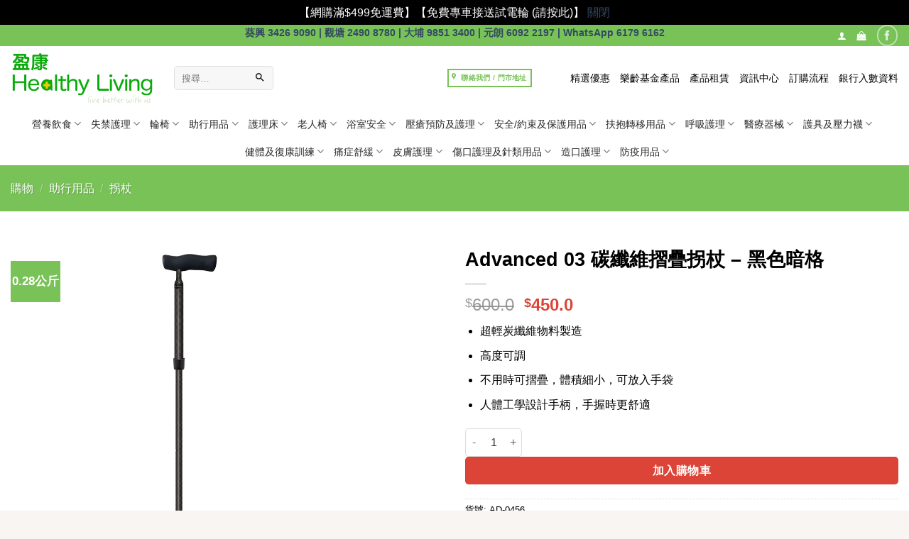

--- FILE ---
content_type: text/html; charset=UTF-8
request_url: https://www.healthyliving.com.hk/shop/advanced-03-%E7%A2%B3%E7%BA%96%E7%B6%AD%E6%91%BA%E7%96%8A%E6%8B%90%E6%9D%96-%E9%BB%91%E8%89%B2%E6%9A%97%E6%A0%BC/
body_size: 57360
content:
<!DOCTYPE html><html lang="zh-TW" class="loading-site no-js bg-fill"><head><meta charset="UTF-8" /><link rel="preconnect" href="https://fonts.gstatic.com/" crossorigin /><link rel="profile" href="http://gmpg.org/xfn/11" /><link rel="pingback" href="https://www.healthyliving.com.hk/xmlrpc.php" /> <script>(function(html){html.className = html.className.replace(/\bno-js\b/,'js')})(document.documentElement);</script> <title>Advanced 03 碳纖維摺疊拐杖 - 黑色暗格 - 盈康 Healthy Living</title><style>img:is([sizes="auto" i], [sizes^="auto," i]) { contain-intrinsic-size: 3000px 1500px }</style><meta name="viewport" content="width=device-width, initial-scale=1" /><meta property="product:price:amount" content="450"><meta property="product:price:currency" content="HKD"><meta name="dc.title" content="Advanced 03 碳纖維摺疊拐杖 - 黑色暗格 - 盈康 Healthy Living"><meta name="dc.description" content="超輕炭纖維物料製造 高度可調 不用時可摺疊，體積細小，可放入手袋 人體工學設計手柄，手握時更舒適"><meta name="dc.relation" content="https://www.healthyliving.com.hk/shop/advanced-03-碳纖維摺疊拐杖-黑色暗格/"><meta name="dc.source" content="https://www.healthyliving.com.hk/"><meta name="dc.language" content="zh_TW"><meta name="description" content="超輕炭纖維物料製造 高度可調 不用時可摺疊，體積細小，可放入手袋 人體工學設計手柄，手握時更舒適"><meta name="robots" content="index, follow, max-snippet:-1, max-image-preview:large, max-video-preview:-1"><link rel="canonical" href="https://www.healthyliving.com.hk/shop/advanced-03-碳纖維摺疊拐杖-黑色暗格/"><meta property="og:url" content="https://www.healthyliving.com.hk/shop/advanced-03-碳纖維摺疊拐杖-黑色暗格/"><meta property="og:site_name" content="盈康 Healthy Living"><meta property="og:locale" content="zh_TW"><meta property="og:type" content="product"><meta property="article:author" content="https://www.facebook.com/healthylivingmed"><meta property="article:publisher" content="https://www.facebook.com/healthylivingmed"><meta property="og:title" content="Advanced 03 碳纖維摺疊拐杖 - 黑色暗格 - 盈康 Healthy Living"><meta property="og:description" content="超輕炭纖維物料製造 高度可調 不用時可摺疊，體積細小，可放入手袋 人體工學設計手柄，手握時更舒適"><meta property="og:image" content="https://www.healthyliving.com.hk/wp-content/uploads/2020/03/Carbon-fiber-cane_0000_AD-0456.jpg"><meta property="og:image:secure_url" content="https://www.healthyliving.com.hk/wp-content/uploads/2020/03/Carbon-fiber-cane_0000_AD-0456.jpg"><meta property="og:image:width" content="1000"><meta property="og:image:height" content="1000"><meta name="twitter:card" content="summary"><meta name="twitter:title" content="Advanced 03 碳纖維摺疊拐杖 - 黑色暗格 - 盈康 Healthy Living"><meta name="twitter:description" content="超輕炭纖維物料製造 高度可調 不用時可摺疊，體積細小，可放入手袋 人體工學設計手柄，手握時更舒適"><meta name="twitter:image" content="https://www.healthyliving.com.hk/wp-content/uploads/2020/03/Carbon-fiber-cane_0000_AD-0456.jpg"><link rel='prefetch' href='https://www.healthyliving.com.hk/wp-content/themes/flatsome/assets/js/flatsome.js?ver=e2eddd6c228105dac048' /><link rel='prefetch' href='https://www.healthyliving.com.hk/wp-content/themes/flatsome/assets/js/chunk.slider.js?ver=3.20.3' /><link rel='prefetch' href='https://www.healthyliving.com.hk/wp-content/themes/flatsome/assets/js/chunk.popups.js?ver=3.20.3' /><link rel='prefetch' href='https://www.healthyliving.com.hk/wp-content/themes/flatsome/assets/js/chunk.tooltips.js?ver=3.20.3' /><link rel='prefetch' href='https://www.healthyliving.com.hk/wp-content/themes/flatsome/assets/js/woocommerce.js?ver=1c9be63d628ff7c3ff4c' /><link rel="alternate" type="application/rss+xml" title="訂閱《盈康 Healthy Living》&raquo; 資訊提供" href="https://www.healthyliving.com.hk/feed/" /><link rel="alternate" type="application/rss+xml" title="訂閱《盈康 Healthy Living》&raquo; 留言的資訊提供" href="https://www.healthyliving.com.hk/comments/feed/" /> <script type="application/ld+json">{"@context":"https:\/\/schema.org\/","@type":"Product","name":"Advanced 03 \u78b3\u7e96\u7dad\u647a\u758a\u62d0\u6756 &#8211; \u9ed1\u8272\u6697\u683c","image":"https:\/\/www.healthyliving.com.hk\/wp-content\/uploads\/2020\/03\/Carbon-fiber-cane_0000_AD-0456.jpg","description":"\u8d85\u8f15\u70ad\u7e96\u7dad\u7269\u6599\u88fd\u9020 \u9ad8\u5ea6\u53ef\u8abf \u4e0d\u7528\u6642\u53ef\u647a\u758a\uff0c\u9ad4\u7a4d\u7d30\u5c0f\uff0c\u53ef\u653e\u5165\u624b\u888b \u4eba\u9ad4\u5de5\u5b78\u8a2d\u8a08\u624b\u67c4\uff0c\u624b\u63e1\u6642\u66f4\u8212\u9069","sku":"AD-0456","review":{"@type":"Review","author":{"@type":"Person","name":"hlmken"}},"offers":{"@type":"Offer","url":"https:\/\/www.healthyliving.com.hk\/shop\/advanced-03-%e7%a2%b3%e7%ba%96%e7%b6%ad%e6%91%ba%e7%96%8a%e6%8b%90%e6%9d%96-%e9%bb%91%e8%89%b2%e6%9a%97%e6%a0%bc\/","priceCurrency":"HKD","price":"600","priceValidUntil":"2026-12-31","itemCondition":"New","availability":"https:\/\/schema.org\/InStock","shippingDetails":[{"@type":"OfferShippingDetails","shippingDestination":[{"@type":"DefinedRegion","addressCountry":"HK"}],"shippingRate":{"@type":"MonetaryAmount","value":0,"currency":"HKD"}},{"@type":"OfferShippingDetails","shippingDestination":[{"@type":"DefinedRegion","addressCountry":"HK"}],"shippingRate":{"@type":"MonetaryAmount","value":0,"currency":"HKD"}},{"@type":"OfferShippingDetails","shippingDestination":[{"@type":"DefinedRegion","addressCountry":"HK"}],"shippingRate":{"@type":"MonetaryAmount","value":0,"currency":"HKD"}},{"@type":"OfferShippingDetails","shippingDestination":[{"@type":"DefinedRegion","addressCountry":"HK"}],"shippingRate":{"@type":"MonetaryAmount","value":0,"currency":"HKD"}},{"@type":"OfferShippingDetails","shippingDestination":[{"@type":"DefinedRegion","addressCountry":"HK"}],"shippingRate":{"@type":"MonetaryAmount","value":0,"currency":"HKD"}},{"@type":"OfferShippingDetails","shippingDestination":[{"@type":"DefinedRegion","addressCountry":"MO"}],"shippingRate":{"@type":"MonetaryAmount","value":0,"currency":"HKD"}},{"@type":"OfferShippingDetails","shippingDestination":[{"@type":"DefinedRegion","addressCountry":"MO"}],"shippingRate":{"@type":"MonetaryAmount","value":300,"currency":"HKD"}},{"@type":"OfferShippingDetails","shippingDestination":[{"@type":"DefinedRegion","addressCountry":"TW"}],"shippingRate":{"@type":"MonetaryAmount","value":0,"currency":"HKD"}},{"@type":"OfferShippingDetails","shippingDestination":[{"@type":"DefinedRegion","addressCountry":"TW"}],"shippingRate":{"@type":"MonetaryAmount","value":500,"currency":"HKD"}}]}}</script> <script>WebFontConfig={google:{families:["Material Icons","Material Icons Outlined","Material Icons Round"]}};if ( typeof WebFont === "object" && typeof WebFont.load === "function" ) { WebFont.load( WebFontConfig ); }</script><script data-optimized="1" src="https://www.healthyliving.com.hk/wp-content/plugins/litespeed-cache/assets/js/webfontloader.min.js"></script><link data-optimized="2" rel="stylesheet" href="https://www.healthyliving.com.hk/wp-content/litespeed/css/4fc514c1440292e3a5267dfcb4231af6.css?ver=4ba81" /><style id='woocommerce-inline-inline-css' type='text/css'>.woocommerce form .form-row .required { visibility: visible; }</style><style id='wc-pb-checkout-blocks-inline-css' type='text/css'>table.wc-block-cart-items .wc-block-cart-items__row.is-bundle__meta_hidden .wc-block-components-product-details__包括, .wc-block-components-order-summary-item.is-bundle__meta_hidden .wc-block-components-product-details__包括 { display:none; } table.wc-block-cart-items .wc-block-cart-items__row.is-bundle .wc-block-components-product-details__包括 .wc-block-components-product-details__name, .wc-block-components-order-summary-item.is-bundle .wc-block-components-product-details__包括 .wc-block-components-product-details__name { display:block; margin-bottom: 0.5em } table.wc-block-cart-items .wc-block-cart-items__row.is-bundle .wc-block-components-product-details__包括:not(:first-of-type) .wc-block-components-product-details__name, .wc-block-components-order-summary-item.is-bundle .wc-block-components-product-details__包括:not(:first-of-type) .wc-block-components-product-details__name { display:none } table.wc-block-cart-items .wc-block-cart-items__row.is-bundle .wc-block-components-product-details__包括 + li:not( .wc-block-components-product-details__包括 ), .wc-block-components-order-summary-item.is-bundle .wc-block-components-product-details__包括 + li:not( .wc-block-components-product-details__包括 ) { margin-top:0.5em }</style><style id='flatsome-main-inline-css' type='text/css'>@font-face {
				font-family: "fl-icons";
				font-display: block;
				src: url(https://www.healthyliving.com.hk/wp-content/themes/flatsome/assets/css/icons/fl-icons.eot?v=3.20.3);
				src:
					url(https://www.healthyliving.com.hk/wp-content/themes/flatsome/assets/css/icons/fl-icons.eot#iefix?v=3.20.3) format("embedded-opentype"),
					url(https://www.healthyliving.com.hk/wp-content/themes/flatsome/assets/css/icons/fl-icons.woff2?v=3.20.3) format("woff2"),
					url(https://www.healthyliving.com.hk/wp-content/themes/flatsome/assets/css/icons/fl-icons.ttf?v=3.20.3) format("truetype"),
					url(https://www.healthyliving.com.hk/wp-content/themes/flatsome/assets/css/icons/fl-icons.woff?v=3.20.3) format("woff"),
					url(https://www.healthyliving.com.hk/wp-content/themes/flatsome/assets/css/icons/fl-icons.svg?v=3.20.3#fl-icons) format("svg");
			}</style> <script type="text/template" id="tmpl-variation-template"><div class="woocommerce-variation-description">{{{ data.variation.variation_description }}}</div>
	<div class="woocommerce-variation-price">{{{ data.variation.price_html }}}</div>
	<div class="woocommerce-variation-availability">{{{ data.variation.availability_html }}}</div></script> <script type="text/template" id="tmpl-unavailable-variation-template"><p role="alert">抱歉，此商品已下架，請選擇不同的組合</p></script> <script type="text/javascript">window._nslDOMReady = (function () {
                const executedCallbacks = new Set();
            
                return function (callback) {
                    /**
                    * Third parties might dispatch DOMContentLoaded events, so we need to ensure that we only run our callback once!
                    */
                    if (executedCallbacks.has(callback)) return;
            
                    const wrappedCallback = function () {
                        if (executedCallbacks.has(callback)) return;
                        executedCallbacks.add(callback);
                        callback();
                    };
            
                    if (document.readyState === "complete" || document.readyState === "interactive") {
                        wrappedCallback();
                    } else {
                        document.addEventListener("DOMContentLoaded", wrappedCallback);
                    }
                };
            })();</script><script type="text/javascript" src="https://www.healthyliving.com.hk/wp-includes/js/jquery/jquery.min.js?ver=3.7.1" id="jquery-core-js"></script> <script data-optimized="1" type="text/javascript" src="https://www.healthyliving.com.hk/wp-content/litespeed/js/afe775061f88f9a1960ae1749648ab39.js?ver=81f7e" id="jquery-migrate-js"></script> <script data-optimized="1" type="text/javascript" src="https://www.healthyliving.com.hk/wp-content/litespeed/js/5cd797b008605104371f143fc8dabf3d.js?ver=85f6c" id="wc-jquery-blockui-js" data-wp-strategy="defer"></script> <script type="text/javascript" id="wc-add-to-cart-js-extra">/*  */
var wc_add_to_cart_params = {"ajax_url":"\/wp-admin\/admin-ajax.php","wc_ajax_url":"\/?wc-ajax=%%endpoint%%","i18n_view_cart":"\u67e5\u770b\u8cfc\u7269\u8eca","cart_url":"https:\/\/www.healthyliving.com.hk\/cart\/","is_cart":"","cart_redirect_after_add":"no"};
/*  */</script> <script data-optimized="1" type="text/javascript" src="https://www.healthyliving.com.hk/wp-content/litespeed/js/3f05d36d2b4536f0f1b0c727bae2c614.js?ver=19d15" id="wc-add-to-cart-js" defer="defer" data-wp-strategy="defer"></script> <script data-optimized="1" type="text/javascript" src="https://www.healthyliving.com.hk/wp-content/litespeed/js/6a367fc009c887678b937def590c9b87.js?ver=d1077" id="wc-photoswipe-js" defer="defer" data-wp-strategy="defer"></script> <script data-optimized="1" type="text/javascript" src="https://www.healthyliving.com.hk/wp-content/litespeed/js/7912e50c7ca6c299e638f31e0ff016fe.js?ver=f561f" id="wc-photoswipe-ui-default-js" defer="defer" data-wp-strategy="defer"></script> <script type="text/javascript" id="wc-single-product-js-extra">/*  */
var wc_single_product_params = {"i18n_required_rating_text":"\u8acb\u9078\u64c7\u8a55\u5206","i18n_rating_options":["1 \u661f (\u5171 5 \u661f)","2 \u661f (\u5171 5 \u661f)","3 \u661f (\u5171 5 \u661f)","4 \u661f (\u5171 5 \u661f)","5 \u661f (\u5171 5 \u661f)"],"i18n_product_gallery_trigger_text":"\u6aa2\u8996\u5168\u87a2\u5e55\u5716\u5eab","review_rating_required":"yes","flexslider":{"rtl":false,"animation":"slide","smoothHeight":true,"directionNav":false,"controlNav":"thumbnails","slideshow":false,"animationSpeed":500,"animationLoop":false,"allowOneSlide":false},"zoom_enabled":"","zoom_options":[],"photoswipe_enabled":"1","photoswipe_options":{"shareEl":false,"closeOnScroll":false,"history":false,"hideAnimationDuration":0,"showAnimationDuration":0},"flexslider_enabled":""};
/*  */</script> <script data-optimized="1" type="text/javascript" src="https://www.healthyliving.com.hk/wp-content/litespeed/js/7c4e4ffa22e5702c62c0db4f636d0275.js?ver=632b6" id="wc-single-product-js" defer="defer" data-wp-strategy="defer"></script> <script data-optimized="1" type="text/javascript" src="https://www.healthyliving.com.hk/wp-content/litespeed/js/ae9955eab987e779243993299f81ebda.js?ver=17e69" id="wc-js-cookie-js" data-wp-strategy="defer"></script> <script type="text/javascript" id="enhanced-ecommerce-google-analytics-js-extra">/*  */
var ConvAioGlobal = {"nonce":"c2fb324605"};
/*  */</script> <script data-cfasync="false" data-no-optimize="1" data-pagespeed-no-defer type="text/javascript" src="https://www.healthyliving.com.hk/wp-content/plugins/enhanced-e-commerce-for-woocommerce-store/public/js/con-gtm-google-analytics.js?ver=7.2.13" id="enhanced-ecommerce-google-analytics-js"></script> <script data-cfasync="false" data-no-optimize="1" data-pagespeed-no-defer type="text/javascript" id="enhanced-ecommerce-google-analytics-js-after">/*  */
tvc_smd={"tvc_wcv":"10.3.4","tvc_wpv":"6.8.3","tvc_eev":"7.2.13","tvc_cnf":{"t_cg":"","t_ec":"0","t_ee":"on","t_df":"","t_gUser":"1","t_UAen":"on","t_thr":"6","t_IPA":"1","t_PrivacyPolicy":"1"},"tvc_sub_data":{"sub_id":"35709","cu_id":"29642","pl_id":"1","ga_tra_option":"BOTH","ga_property_id":"UA-86509264-1","ga_measurement_id":"G-RG1F9K5XRR","ga_ads_id":"8504219553","ga_gmc_id":"","ga_gmc_id_p":"0","op_gtag_js":"1","op_en_e_t":"1","op_rm_t_t":"1","op_dy_rm_t_t":"1","op_li_ga_wi_ads":"0","gmc_is_product_sync":"0","gmc_is_site_verified":"0","gmc_is_domain_claim":"0","gmc_product_count":"0","fb_pixel_id":"","tracking_method":"gtm","user_gtm_id":"conversios-gtm"}};
/*  */</script> <script data-optimized="1" type="text/javascript" src="https://www.healthyliving.com.hk/wp-content/litespeed/js/6829227a9c3a5b0631997f16d3727474.js?ver=b2f2c" id="underscore-js"></script> <script type="text/javascript" id="wp-util-js-extra">/*  */
var _wpUtilSettings = {"ajax":{"url":"\/wp-admin\/admin-ajax.php"}};
/*  */</script> <script data-optimized="1" type="text/javascript" src="https://www.healthyliving.com.hk/wp-content/litespeed/js/439cd6ee19c8dfbb770114e041b8dbbc.js?ver=1d515" id="wp-util-js"></script> <script type="text/javascript" id="wc-add-to-cart-variation-js-extra">/*  */
var wc_add_to_cart_variation_params = {"wc_ajax_url":"\/?wc-ajax=%%endpoint%%","i18n_no_matching_variations_text":"\u5f88\u62b1\u6b49\uff0c\u6c92\u6709\u5546\u54c1\u7b26\u5408\u60a8\u7684\u9078\u64c7\uff0c\u8acb\u91cd\u65b0\u9078\u64c7\u5176\u4ed6\u7d44\u5408\u3002","i18n_make_a_selection_text":"\u8acb\u5148\u9078\u53d6\u4efb\u4e00\u5546\u54c1\u9805\u9078\u518d\u52a0\u5546\u54c1\u9032\u8cfc\u7269\u8eca","i18n_unavailable_text":"\u62b1\u6b49\uff0c\u6b64\u5546\u54c1\u5df2\u4e0b\u67b6\uff0c\u8acb\u9078\u64c7\u4e0d\u540c\u7684\u7d44\u5408","i18n_reset_alert_text":"\u9078\u53d6\u9805\u76ee\u5df2\u91cd\u8a2d\u3002 \u5fc5\u9808\u5148\u9078\u53d6\u5546\u54c1\u9078\u9805\uff0c\u624d\u80fd\u52a0\u5165\u8cfc\u7269\u8eca\u3002"};
/*  */</script> <script data-optimized="1" type="text/javascript" src="https://www.healthyliving.com.hk/wp-content/litespeed/js/d4e069979568c795894a75aa66c0d9f4.js?ver=bb17a" id="wc-add-to-cart-variation-js" defer="defer" data-wp-strategy="defer"></script> <link rel="https://api.w.org/" href="https://www.healthyliving.com.hk/wp-json/" /><link rel="alternate" title="JSON" type="application/json" href="https://www.healthyliving.com.hk/wp-json/wp/v2/product/19557" /><link rel="EditURI" type="application/rsd+xml" title="RSD" href="https://www.healthyliving.com.hk/xmlrpc.php?rsd" /><meta name="generator" content="WordPress 6.8.3" /><link rel='shortlink' href='https://www.healthyliving.com.hk/?p=19557' /><link rel="alternate" title="oEmbed (JSON)" type="application/json+oembed" href="https://www.healthyliving.com.hk/wp-json/oembed/1.0/embed?url=https%3A%2F%2Fwww.healthyliving.com.hk%2Fshop%2Fadvanced-03-%25e7%25a2%25b3%25e7%25ba%2596%25e7%25b6%25ad%25e6%2591%25ba%25e7%2596%258a%25e6%258b%2590%25e6%259d%2596-%25e9%25bb%2591%25e8%2589%25b2%25e6%259a%2597%25e6%25a0%25bc%2F" /><link rel="alternate" title="oEmbed (XML)" type="text/xml+oembed" href="https://www.healthyliving.com.hk/wp-json/oembed/1.0/embed?url=https%3A%2F%2Fwww.healthyliving.com.hk%2Fshop%2Fadvanced-03-%25e7%25a2%25b3%25e7%25ba%2596%25e7%25b6%25ad%25e6%2591%25ba%25e7%2596%258a%25e6%258b%2590%25e6%259d%2596-%25e9%25bb%2591%25e8%2589%25b2%25e6%259a%2597%25e6%25a0%25bc%2F&#038;format=xml" />
 <script>(function(w,d,s,l,i){w[l]=w[l]||[];w[l].push({'gtm.start':
new Date().getTime(),event:'gtm.js'});var f=d.getElementsByTagName(s)[0],
j=d.createElement(s),dl=l!='dataLayer'?'&l='+l:'';j.async=true;j.src=
'https://www.googletagmanager.com/gtm.js?id='+i+dl;f.parentNode.insertBefore(j,f);
})(window,document,'script','dataLayer','GTM-T7MX8DR');</script> <noscript><style>.woocommerce-product-gallery{ opacity: 1 !important; }</style></noscript> <script data-cfasync="false" data-no-optimize="1" data-pagespeed-no-defer>var tvc_lc = 'HKD';</script> <script data-cfasync="false" data-no-optimize="1" data-pagespeed-no-defer>var tvc_lc = 'HKD';</script> <script data-cfasync="false" data-pagespeed-no-defer type="text/javascript">window.dataLayer = window.dataLayer || [];
      dataLayer.push({"event":"begin_datalayer","cov_ga4_measurment_id":"G-RG1F9K5XRR","cov_remarketing_conversion_id":"AW-1020131660","cov_remarketing":"1","conv_track_email":"1","conv_track_phone":"1","conv_track_address":"1","conv_track_page_scroll":"1","conv_track_file_download":"1","conv_track_author":"1","conv_track_signup":"1","conv_track_signin":"1"});</script>  <script>(function(w, d, s, l, i) {
        w[l] = w[l] || [];
        w[l].push({
          'gtm.start': new Date().getTime(),
          event: 'gtm.js'
        });
        var f = d.getElementsByTagName(s)[0],
          j = d.createElement(s),
          dl = l != 'dataLayer' ? '&l=' + l : '';
        j.async = true;
        j.src =
          'https://www.googletagmanager.com/gtm.js?id=' + i + dl;
        f.parentNode.insertBefore(j, f);
      })(window, document, 'script', 'dataLayer', 'GTM-K7X94DG');</script> 
<noscript><iframe src="https://www.googletagmanager.com/ns.html?id=GTM-K7X94DG" height="0" width="0" style="display:none;visibility:hidden"></iframe></noscript>
 <script>(window.gaDevIds = window.gaDevIds || []).push('5CDcaG');</script> <script data-cfasync="false" data-no-optimize="1" data-pagespeed-no-defer>var tvc_lc = 'HKD';</script> <script data-cfasync="false" data-no-optimize="1" data-pagespeed-no-defer>var tvc_lc = 'HKD';</script> <style>.breadcrumb {list-style:none;margin:0;padding-inline-start:0;}.breadcrumb li {margin:0;display:inline-block;position:relative;}.breadcrumb li::after{content:' > ';margin-left:5px;margin-right:5px;}.breadcrumb li:last-child::after{display:none}</style><link rel="icon" href="https://www.healthyliving.com.hk/wp-content/uploads/2019/09/cropped-盈康-32x32.jpg" sizes="32x32" /><link rel="icon" href="https://www.healthyliving.com.hk/wp-content/uploads/2019/09/cropped-盈康-192x192.jpg" sizes="192x192" /><link rel="apple-touch-icon" href="https://www.healthyliving.com.hk/wp-content/uploads/2019/09/cropped-盈康-180x180.jpg" /><meta name="msapplication-TileImage" content="https://www.healthyliving.com.hk/wp-content/uploads/2019/09/cropped-盈康-270x270.jpg" /><style type="text/css">div.nsl-container[data-align="left"] {
    text-align: left;
}

div.nsl-container[data-align="center"] {
    text-align: center;
}

div.nsl-container[data-align="right"] {
    text-align: right;
}


div.nsl-container div.nsl-container-buttons a[data-plugin="nsl"] {
    text-decoration: none;
    box-shadow: none;
    border: 0;
}

div.nsl-container .nsl-container-buttons {
    display: flex;
    padding: 5px 0;
}

div.nsl-container.nsl-container-block .nsl-container-buttons {
    display: inline-grid;
    grid-template-columns: minmax(145px, auto);
}

div.nsl-container-block-fullwidth .nsl-container-buttons {
    flex-flow: column;
    align-items: center;
}

div.nsl-container-block-fullwidth .nsl-container-buttons a,
div.nsl-container-block .nsl-container-buttons a {
    flex: 1 1 auto;
    display: block;
    margin: 5px 0;
    width: 100%;
}

div.nsl-container-inline {
    margin: -5px;
    text-align: left;
}

div.nsl-container-inline .nsl-container-buttons {
    justify-content: center;
    flex-wrap: wrap;
}

div.nsl-container-inline .nsl-container-buttons a {
    margin: 5px;
    display: inline-block;
}

div.nsl-container-grid .nsl-container-buttons {
    flex-flow: row;
    align-items: center;
    flex-wrap: wrap;
}

div.nsl-container-grid .nsl-container-buttons a {
    flex: 1 1 auto;
    display: block;
    margin: 5px;
    max-width: 280px;
    width: 100%;
}

@media only screen and (min-width: 650px) {
    div.nsl-container-grid .nsl-container-buttons a {
        width: auto;
    }
}

div.nsl-container .nsl-button {
    cursor: pointer;
    vertical-align: top;
    border-radius: 4px;
}

div.nsl-container .nsl-button-default {
    color: #fff;
    display: flex;
}

div.nsl-container .nsl-button-icon {
    display: inline-block;
}

div.nsl-container .nsl-button-svg-container {
    flex: 0 0 auto;
    padding: 8px;
    display: flex;
    align-items: center;
}

div.nsl-container svg {
    height: 24px;
    width: 24px;
    vertical-align: top;
}

div.nsl-container .nsl-button-default div.nsl-button-label-container {
    margin: 0 24px 0 12px;
    padding: 10px 0;
    font-family: Helvetica, Arial, sans-serif;
    font-size: 16px;
    line-height: 20px;
    letter-spacing: .25px;
    overflow: hidden;
    text-align: center;
    text-overflow: clip;
    white-space: nowrap;
    flex: 1 1 auto;
    -webkit-font-smoothing: antialiased;
    -moz-osx-font-smoothing: grayscale;
    text-transform: none;
    display: inline-block;
}

div.nsl-container .nsl-button-google[data-skin="light"] {
    box-shadow: inset 0 0 0 1px #747775;
    color: #1f1f1f;
}

div.nsl-container .nsl-button-google[data-skin="dark"] {
    box-shadow: inset 0 0 0 1px #8E918F;
    color: #E3E3E3;
}

div.nsl-container .nsl-button-google[data-skin="neutral"] {
    color: #1F1F1F;
}

div.nsl-container .nsl-button-google div.nsl-button-label-container {
    font-family: "Roboto Medium", Roboto, Helvetica, Arial, sans-serif;
}

div.nsl-container .nsl-button-apple .nsl-button-svg-container {
    padding: 0 6px;
}

div.nsl-container .nsl-button-apple .nsl-button-svg-container svg {
    height: 40px;
    width: auto;
}

div.nsl-container .nsl-button-apple[data-skin="light"] {
    color: #000;
    box-shadow: 0 0 0 1px #000;
}

div.nsl-container .nsl-button-facebook[data-skin="white"] {
    color: #000;
    box-shadow: inset 0 0 0 1px #000;
}

div.nsl-container .nsl-button-facebook[data-skin="light"] {
    color: #1877F2;
    box-shadow: inset 0 0 0 1px #1877F2;
}

div.nsl-container .nsl-button-spotify[data-skin="white"] {
    color: #191414;
    box-shadow: inset 0 0 0 1px #191414;
}

div.nsl-container .nsl-button-apple div.nsl-button-label-container {
    font-size: 17px;
    font-family: -apple-system, BlinkMacSystemFont, "Segoe UI", Roboto, Helvetica, Arial, sans-serif, "Apple Color Emoji", "Segoe UI Emoji", "Segoe UI Symbol";
}

div.nsl-container .nsl-button-slack div.nsl-button-label-container {
    font-size: 17px;
    font-family: -apple-system, BlinkMacSystemFont, "Segoe UI", Roboto, Helvetica, Arial, sans-serif, "Apple Color Emoji", "Segoe UI Emoji", "Segoe UI Symbol";
}

div.nsl-container .nsl-button-slack[data-skin="light"] {
    color: #000000;
    box-shadow: inset 0 0 0 1px #DDDDDD;
}

div.nsl-container .nsl-button-tiktok[data-skin="light"] {
    color: #161823;
    box-shadow: 0 0 0 1px rgba(22, 24, 35, 0.12);
}


div.nsl-container .nsl-button-kakao {
    color: rgba(0, 0, 0, 0.85);
}

.nsl-clear {
    clear: both;
}

.nsl-container {
    clear: both;
}

.nsl-disabled-provider .nsl-button {
    filter: grayscale(1);
    opacity: 0.8;
}

/*Button align start*/

div.nsl-container-inline[data-align="left"] .nsl-container-buttons {
    justify-content: flex-start;
}

div.nsl-container-inline[data-align="center"] .nsl-container-buttons {
    justify-content: center;
}

div.nsl-container-inline[data-align="right"] .nsl-container-buttons {
    justify-content: flex-end;
}


div.nsl-container-grid[data-align="left"] .nsl-container-buttons {
    justify-content: flex-start;
}

div.nsl-container-grid[data-align="center"] .nsl-container-buttons {
    justify-content: center;
}

div.nsl-container-grid[data-align="right"] .nsl-container-buttons {
    justify-content: flex-end;
}

div.nsl-container-grid[data-align="space-around"] .nsl-container-buttons {
    justify-content: space-around;
}

div.nsl-container-grid[data-align="space-between"] .nsl-container-buttons {
    justify-content: space-between;
}

/* Button align end*/

/* Redirect */

#nsl-redirect-overlay {
    display: flex;
    flex-direction: column;
    justify-content: center;
    align-items: center;
    position: fixed;
    z-index: 1000000;
    left: 0;
    top: 0;
    width: 100%;
    height: 100%;
    backdrop-filter: blur(1px);
    background-color: RGBA(0, 0, 0, .32);;
}

#nsl-redirect-overlay-container {
    display: flex;
    flex-direction: column;
    justify-content: center;
    align-items: center;
    background-color: white;
    padding: 30px;
    border-radius: 10px;
}

#nsl-redirect-overlay-spinner {
    content: '';
    display: block;
    margin: 20px;
    border: 9px solid RGBA(0, 0, 0, .6);
    border-top: 9px solid #fff;
    border-radius: 50%;
    box-shadow: inset 0 0 0 1px RGBA(0, 0, 0, .6), 0 0 0 1px RGBA(0, 0, 0, .6);
    width: 40px;
    height: 40px;
    animation: nsl-loader-spin 2s linear infinite;
}

@keyframes nsl-loader-spin {
    0% {
        transform: rotate(0deg)
    }
    to {
        transform: rotate(360deg)
    }
}

#nsl-redirect-overlay-title {
    font-family: -apple-system, BlinkMacSystemFont, "Segoe UI", Roboto, Oxygen-Sans, Ubuntu, Cantarell, "Helvetica Neue", sans-serif;
    font-size: 18px;
    font-weight: bold;
    color: #3C434A;
}

#nsl-redirect-overlay-text {
    font-family: -apple-system, BlinkMacSystemFont, "Segoe UI", Roboto, Oxygen-Sans, Ubuntu, Cantarell, "Helvetica Neue", sans-serif;
    text-align: center;
    font-size: 14px;
    color: #3C434A;
}

/* Redirect END*/</style><style type="text/css">/* Notice fallback */
#nsl-notices-fallback {
    position: fixed;
    right: 10px;
    top: 10px;
    z-index: 10000;
}

.admin-bar #nsl-notices-fallback {
    top: 42px;
}

#nsl-notices-fallback > div {
    position: relative;
    background: #fff;
    border-left: 4px solid #fff;
    box-shadow: 0 1px 1px 0 rgba(0, 0, 0, .1);
    margin: 5px 15px 2px;
    padding: 1px 20px;
}

#nsl-notices-fallback > div.error {
    display: block;
    border-left-color: #dc3232;
}

#nsl-notices-fallback > div.updated {
    display: block;
    border-left-color: #46b450;
}

#nsl-notices-fallback p {
    margin: .5em 0;
    padding: 2px;
}

#nsl-notices-fallback > div:after {
    position: absolute;
    right: 5px;
    top: 5px;
    content: '\00d7';
    display: block;
    height: 16px;
    width: 16px;
    line-height: 16px;
    text-align: center;
    font-size: 20px;
    cursor: pointer;
}</style><style id="custom-css" type="text/css">:root {--primary-color: #78c257;--fs-color-primary: #78c257;--fs-color-secondary: #78c257;--fs-color-success: #4285f4;--fs-color-alert: #db4437;--fs-color-base: #000000;--fs-experimental-link-color: #334862;--fs-experimental-link-color-hover: #111;}.tooltipster-base {--tooltip-color: #ffffff;--tooltip-bg-color: #000;}.off-canvas-right .mfp-content, .off-canvas-left .mfp-content {--drawer-width: 300px;}.off-canvas .mfp-content.off-canvas-cart {--drawer-width: 360px;}.container-width, .full-width .ubermenu-nav, .container, .row{max-width: 1770px}.row.row-collapse{max-width: 1740px}.row.row-small{max-width: 1762.5px}.row.row-large{max-width: 1800px}.header-main{height: 90px}#logo img{max-height: 90px}#logo{width:200px;}#logo img{padding:7px 0;}.stuck #logo img{padding:10px 0;}.header-bottom{min-height: 55px}.header-top{min-height: 30px}.transparent .header-main{height: 90px}.transparent #logo img{max-height: 90px}.has-transparent + .page-title:first-of-type,.has-transparent + #main > .page-title,.has-transparent + #main > div > .page-title,.has-transparent + #main .page-header-wrapper:first-of-type .page-title{padding-top: 170px;}.header.show-on-scroll,.stuck .header-main{height:70px!important}.stuck #logo img{max-height: 70px!important}.search-form{ width: 40%;}.header-bg-color {background-color: #ffffff}.header-bottom {background-color: #ffffff}.top-bar-nav > li > a{line-height: 30px }.header-main .nav > li > a{line-height: 16px }.header-bottom-nav > li > a{line-height: 16px }@media (max-width: 549px) {.header-main{height: 70px}#logo img{max-height: 70px}}.nav-dropdown{border-radius:5px}.nav-dropdown{font-size:100%}.header-top{background-color:#78c257!important;}h1,h2,h3,h4,h5,h6,.heading-font{color: #000000;}.header:not(.transparent) .top-bar-nav > li > a {color: #ffffff;}.header:not(.transparent) .header-nav-main.nav > li > a {color: #000000;}.header:not(.transparent) .header-nav-main.nav > li > a:hover,.header:not(.transparent) .header-nav-main.nav > li.active > a,.header:not(.transparent) .header-nav-main.nav > li.current > a,.header:not(.transparent) .header-nav-main.nav > li > a.active,.header:not(.transparent) .header-nav-main.nav > li > a.current{color: #78c257;}.header-nav-main.nav-line-bottom > li > a:before,.header-nav-main.nav-line-grow > li > a:before,.header-nav-main.nav-line > li > a:before,.header-nav-main.nav-box > li > a:hover,.header-nav-main.nav-box > li.active > a,.header-nav-main.nav-pills > li > a:hover,.header-nav-main.nav-pills > li.active > a{color:#FFF!important;background-color: #78c257;}.header:not(.transparent) .header-bottom-nav.nav > li > a{color: rgba(0,0,0,0.84);}.header:not(.transparent) .header-bottom-nav.nav > li > a:hover,.header:not(.transparent) .header-bottom-nav.nav > li.active > a,.header:not(.transparent) .header-bottom-nav.nav > li.current > a,.header:not(.transparent) .header-bottom-nav.nav > li > a.active,.header:not(.transparent) .header-bottom-nav.nav > li > a.current{color: #78c257;}.header-bottom-nav.nav-line-bottom > li > a:before,.header-bottom-nav.nav-line-grow > li > a:before,.header-bottom-nav.nav-line > li > a:before,.header-bottom-nav.nav-box > li > a:hover,.header-bottom-nav.nav-box > li.active > a,.header-bottom-nav.nav-pills > li > a:hover,.header-bottom-nav.nav-pills > li.active > a{color:#FFF!important;background-color: #78c257;}.shop-page-title.featured-title .title-overlay{background-color: #78c257;}.current .breadcrumb-step, [data-icon-label]:after, .button#place_order,.button.checkout,.checkout-button,.single_add_to_cart_button.button, .sticky-add-to-cart-select-options-button{background-color: #db4437!important }.has-equal-box-heights .box-image {padding-top: 100%;}.price del, .product_list_widget del, del .woocommerce-Price-amount { color: rgba(58,58,58,0.84); }ins .woocommerce-Price-amount { color: #db4437; }@media screen and (min-width: 550px){.products .box-vertical .box-image{min-width: 500px!important;width: 500px!important;}}.footer-1{background-color: #fff}.footer-2{background-color: #ffffff}.absolute-footer, html{background-color: #f8f5f3}button[name='update_cart'] { display: none; }.nav-vertical-fly-out > li + li {border-top-width: 1px; border-top-style: solid;}/* Custom CSS *//***************Text Ticker (Fade) for Top Bar in Flatsome Theme ***************/.rotate-top-bar p{display:none;}/*************** Full width add to cart button***************/.single_add_to_cart_button {color: #fff;border-radius: 5px !important;width: 70%;}.quantity .button.minus {border-top-left-radius: 5px !important;border-bottom-left-radius: 5px !important;}.quantity .button.plus {border-top-right-radius: 5px !important;border-bottom-right-radius: 5px !important;}.for-inner-col-padding .col-inner {padding: 5% 5% 5% 5%;}.product-thumbnails .is-nav-selected a{border-color: #0aad0a;border-width: 2px;}.product-thumbnails a{border-radius: 5px;}.badge-inner.on-sale {background-color: rgba(219,48,48,1);font-size: 20px;padding: 0.35em 0.65em;display: inline;}.product-images .badge-container {margin: 0;}.product-images .badge-container .badge {height: 2em;}.product-images .badge-container .badge+.badge {width: 7em;}@media (min-width: 850px) {.category-page-row .large-3 {flex-basis: 20%;max-width: 20%;}.category-page-row .large-9 {flex-basis: 80%;max-width: 80%;}}/*************** No account user ID number***************/.account-user .user-id{ display: none; }/*************** No google recaptcha image***************/.grecaptcha-badge {display: none !important;}.full_width_button {width: 100%;margin: 0 auto;}/*************** Sticky mobile menu***************/.sticky-mobile-menu {position: fixed;left: 0;bottom: 0;z-index: 999;-webkit-box-shadow: 0px -8px 29px -12px rgba(0,0,0,0.2);box-shadow: 0px -8px 29px -12px rgba(0,0,0,0.2);}.sticky-mobile-menu .icon-box-center .icon-box-img {margin: 0 auto 4px;}@media (max-width: 549px) {#footer {margin-bottom: 90px;}}#woocommerce-product-search-field-0 {border-radius: 5px;}/*************** Make icons size flexible with CSS***************/.material-icons, material-icons-outlined, .material-icons-round { font-size: inherit; }.icon-search:before {content: "\e8b6" !important;font-family: 'Material Icons' !important;font-weight: normal;font-style: normal;letter-spacing: normal;text-transform: none;display: inline-block;white-space: nowrap;word-wrap: normal;direction: ltr;-webkit-font-feature-settings: 'liga';-webkit-font-smoothing: antialiased;-moz-osx-font-smoothing: grayscale;}.icon-menu:before {content: "\e5d2" !important;font-family: 'Material Icons' !important;font-weight: normal;font-style: normal;letter-spacing: normal;text-transform: none;display: inline-block;white-space: nowrap;word-wrap: normal;direction: ltr;-webkit-font-feature-settings: 'liga';-webkit-font-smoothing: antialiased;-moz-osx-font-smoothing: grayscale;}.icon-shopping-cart:before {content: "\f1cc" !important;font-family: 'Material Icons' !important;font-weight: normal;font-style: normal;letter-spacing: normal;text-transform: none;display: inline-block;white-space: nowrap;word-wrap: normal;direction: ltr;-webkit-font-feature-settings: 'liga';-webkit-font-smoothing: antialiased;-moz-osx-font-smoothing: grayscale;}/* === Sebdelaweb promopack TEXT STYLING === */.headline {font-family: 'Manrope', Helvetica, sans-serif;font-weight: 800;text-rendering: optimizeSpeed;text-transform: none;letter-spacing: 0px;margin-top: 0;margin-bottom: .6em;line-height: 1.2;}p.tagline, .tagline p, .tagline h1, .tagline {font-family: 'Manrope',Helvetica,sans-serif;font-weight: 600;text-transform: uppercase;letter-spacing: .1em;font-size: 80%;margin-bottom: 10px;}.collapse p, .collapse .h1, .collapse .h2, .collapse .h3, .collapse .h4, .collapse {margin-bottom:0px !important;}/* === IMAGE BOX STYLING === */.box-overlay.dark .box-text, .box-shade.dark .box-text {text-shadow: none;}.box-text .button, .box-text p, .box-text .h1, .box-text .h2 {margin: 0px;}.box-text .button {border-color: transparent;}/* Custom CSS Mobile */@media (max-width: 549px){@media (max-width: 849px) {body.archive .shop-page-title .page-title-inner {flex-flow: wrap;}body.archive .shop-page-title .page-title-inner>div {flex: 1;margin: 0 3px;}body.archive .shop-page-title .page-title-inner>div .category-filter-row {border: 1px solid #ddd;padding: 0;height: 40px;}nav.woocommerce-breadcrumb.breadcrumbs {display: none !important}div.category-filtering.category-filter-row.show-for-medium {text-align: left !important;padding: 0px 12px !important;}form.woocommerce-ordering {width: 100% !important;}form.woocommerce-ordering select {font-weight: bold !important;text-transform: uppercase !important;}a.filter-button.uppercase.plain {display: block;margin-top: 0px;height: 40px;padding-top: 8px;}}/*************** Bio Link***************//*PROFILE PHOTO OF BIOLINK*/.rounded-border {border: 10px solid white;box-shadow: 0px 8px 15px rgba(0, 0, 0, 0.1);transition: all 0.3s ease 0s;}/*BUTTONS OF BIOLINK*/.button-biolink {border: 1px solid #dedede;background: white !important;color: black;}.button-biolink:hover {background: black !important;color: white;}/*MAIN BUTTON OF BIOLINK*/.button-biolink-main {border: 1px solid #dedede;background: black !important;color: white;}.button-biolink-main:hover {background: #fff !important;color: black;}}.label-new.menu-item > a:after{content:"New";}.label-hot.menu-item > a:after{content:"Hot";}.label-sale.menu-item > a:after{content:"Sale";}.label-popular.menu-item > a:after{content:"Popular";}</style><style id="flatsome-swatches-css">.variations th,.variations td {display: block;}.variations .label {display: flex;align-items: center;}.variations .label label {margin: .5em 0;}.ux-swatch-selected-value {font-weight: normal;font-size: .9em;}.variations_form .ux-swatch.selected {box-shadow: 0 0 0 2px var(--fs-color-secondary);}.ux-swatches-in-loop .ux-swatch.selected {box-shadow: 0 0 0 2px var(--fs-color-secondary);}</style> <script async src='https://www.googletagmanager.com/gtag/js?id='></script><script>window.dataLayer = window.dataLayer || [];
function gtag(){dataLayer.push(arguments);}gtag('js', new Date());
gtag('set', 'cookie_domain', 'auto');
gtag('set', 'cookie_flags', 'SameSite=None;Secure');
window.addEventListener('load', function () {
    var links = document.querySelectorAll('a');
    for (let i = 0; i < links.length; i++) {
        links[i].addEventListener('click', function(e) {
            var n = this.href.includes('www.healthyliving.com.hk');
            if (n == false) {
                gtag('event', 'click', {'event_category': 'external links','event_label' : this.href});
            }
        });
        }
    });
    
 gtag('config', '' , {});</script> <style id="kirki-inline-styles"></style></head><body class="wp-singular product-template-default single single-product postid-19557 wp-theme-flatsome theme-flatsome woocommerce woocommerce-page woocommerce-demo-store woocommerce-no-js full-width bg-fill lightbox"><noscript><iframe src="https://www.googletagmanager.com/ns.html?id=GTM-T7MX8DR"
height="0" width="0" style="display:none;visibility:hidden"></iframe></noscript><p role="complementary" aria-label="商店通知" class="woocommerce-store-notice demo_store" data-notice-id="3d3520f2e4254ec8f55a0c52a71c64fc" style="display:none;">【網購滿$499免運費】<span style="color: #ffffff"><a class="nav-top-link" style="color: #ffffff" href="https://www.healthyliving.com.hk/pickup_service/">【免費專車接送試電輪 (請按此)】</a></span> <a role="button" href="#" class="woocommerce-store-notice__dismiss-link">關閉</a></p>
<noscript><iframe src="https://www.googletagmanager.com/ns.html?id=GTM-K7X94DG" height="0" width="0" style="display:none;visibility:hidden"></iframe></noscript>
<a class="skip-link screen-reader-text" href="#main">Skip to content</a><div id="wrapper"><header id="header" class="header has-sticky sticky-fade"><div class="header-wrapper"><div id="top-bar" class="header-top nav-dark flex-has-center"><div class="flex-row container"><div class="flex-col hide-for-medium flex-left"><ul class="nav nav-left medium-nav-center nav-small  nav-"></ul></div><div class="flex-col hide-for-medium flex-center"><ul class="nav nav-center nav-small  nav-"><li class="html custom html_topbar_left"><h4 style="text-align: left;"><span style="font-size: 100%;"><a href="https://wa.me/85261796162?text=Hello 您好，我想買" target="_blank" rel="noopener">葵興 3426 9090 | 觀塘 2490 8780 | 大埔 9851 3400 | 元朗 6092 2197 | WhatsApp 6179 6162</a></span></h4></li></ul></div><div class="flex-col hide-for-medium flex-right"><ul class="nav top-bar-nav nav-right nav-small  nav-"><li class="account-item has-icon"><a href="https://www.healthyliving.com.hk/my-account/" class="nav-top-link nav-top-not-logged-in is-small is-small" title="登入" aria-label="登入">
<i class="icon-user" aria-hidden="true"></i>	</a></li><li class="cart-item has-icon has-dropdown"><a href="https://www.healthyliving.com.hk/cart/" class="header-cart-link nav-top-link is-small" title="購物車" aria-label="查看購物車" aria-expanded="false" aria-haspopup="true" role="button" data-flatsome-role-button><i class="icon-shopping-bag" aria-hidden="true" data-icon-label="0"></i>  </a><ul class="nav-dropdown nav-dropdown-default"><li class="html widget_shopping_cart"><div class="widget_shopping_cart_content"><div class="ux-mini-cart-empty flex flex-row-col text-center pt pb"><div class="ux-mini-cart-empty-icon">
<svg aria-hidden="true" xmlns="http://www.w3.org/2000/svg" viewBox="0 0 17 19" style="opacity:.1;height:80px;">
<path d="M8.5 0C6.7 0 5.3 1.2 5.3 2.7v2H2.1c-.3 0-.6.3-.7.7L0 18.2c0 .4.2.8.6.8h15.7c.4 0 .7-.3.7-.7v-.1L15.6 5.4c0-.3-.3-.6-.7-.6h-3.2v-2c0-1.6-1.4-2.8-3.2-2.8zM6.7 2.7c0-.8.8-1.4 1.8-1.4s1.8.6 1.8 1.4v2H6.7v-2zm7.5 3.4 1.3 11.5h-14L2.8 6.1h2.5v1.4c0 .4.3.7.7.7.4 0 .7-.3.7-.7V6.1h3.5v1.4c0 .4.3.7.7.7s.7-.3.7-.7V6.1h2.6z" fill-rule="evenodd" clip-rule="evenodd" fill="currentColor"></path>
</svg></div><p class="woocommerce-mini-cart__empty-message empty">購物車內沒有任何商品。</p><p class="return-to-shop">
<a class="button primary wc-backward" href="https://www.healthyliving.com.hk/shop/">
回到商店				</a></p></div></div></li></ul></li><li class="html custom html_topbar_right"><div class="social-icons follow-icons" ><a href="https://www.facebook.com/healthylivingmed" target="_blank" data-label="Facebook" class="icon button circle is-outline tooltip facebook" title="Follow on Facebook" aria-label="Follow on Facebook" rel="noopener nofollow"><i class="icon-facebook" aria-hidden="true"></i></a></div></li></ul></div><div class="flex-col show-for-medium flex-grow"><ul class="nav nav-center nav-small mobile-nav  nav-"><li class="html custom html_topbar_left"><h4 style="text-align: left;"><span style="font-size: 100%;"><a href="https://wa.me/85261796162?text=Hello 您好，我想買" target="_blank" rel="noopener">葵興 3426 9090 | 觀塘 2490 8780 | 大埔 9851 3400 | 元朗 6092 2197 | WhatsApp 6179 6162</a></span></h4></li></ul></div></div></div><div id="masthead" class="header-main "><div class="header-inner flex-row container logo-left medium-logo-center" role="navigation"><div id="logo" class="flex-col logo"><a href="https://www.healthyliving.com.hk/" title="盈康 Healthy Living - 醫療及復康用品專門店" rel="home">
<img width="1020" height="354" src="https://www.healthyliving.com.hk/wp-content/uploads/2024/07/Asset-5@4x-1600x555.png" class="header_logo header-logo" alt="盈康 Healthy Living"/><img  width="1020" height="354" src="https://www.healthyliving.com.hk/wp-content/uploads/2024/07/Asset-5@4x-1600x555.png" class="header-logo-dark" alt="盈康 Healthy Living"/></a></div><div class="flex-col show-for-medium flex-left"><ul class="mobile-nav nav nav-left "><li class="nav-icon has-icon">
<a href="#" class="is-small" data-open="#main-menu" data-pos="left" data-bg="main-menu-overlay" role="button" aria-label="Menu" aria-controls="main-menu" aria-expanded="false" aria-haspopup="dialog" data-flatsome-role-button>
<i class="icon-menu" aria-hidden="true"></i>					</a></li></ul></div><div class="flex-col hide-for-medium flex-left
flex-grow"><ul class="header-nav header-nav-main nav nav-left  nav-size-medium" ><li class="header-search-form search-form html relative has-icon"><div class="header-search-form-wrapper"><div class="searchform-wrapper ux-search-box relative form-flat is-normal"><form role="search" method="get" class="searchform" action="https://www.healthyliving.com.hk/"><div class="flex-row relative"><div class="flex-col flex-grow">
<label class="screen-reader-text" for="woocommerce-product-search-field-0">搜尋關鍵字:</label>
<input type="search" id="woocommerce-product-search-field-0" class="search-field mb-0" placeholder="搜尋…" value="" name="s" />
<input type="hidden" name="post_type" value="product" /></div><div class="flex-col">
<button type="submit" value="搜尋" class="ux-search-submit submit-button secondary button  icon mb-0" aria-label="Submit">
<i class="icon-search" aria-hidden="true"></i>			</button></div></div><div class="live-search-results text-left z-top"></div></form></div></div></li></ul></div><div class="flex-col hide-for-medium flex-right"><ul class="header-nav header-nav-main nav nav-right  nav-size-medium"><li class="html custom html_nav_position_text"><section class="section" id="section_1480556939"><div class="section-bg fill" ></div><div class="section-content relative"><a href="https://www.healthyliving.com.hk/contact/" class="button primary is-outline is-smaller" style="padding:0px 5px 0px 5px;">
<i class="icon-map-pin-fill" aria-hidden="true"></i>	<span>聯絡我們 / 門市地址</span>
</a></div><style>#section_1480556939 {
  padding-top: 0px;
  padding-bottom: 0px;
}</style></section></li><li id="menu-item-6826" class="menu-item menu-item-type-taxonomy menu-item-object-product_cat menu-item-6826 menu-item-design-default"><a href="https://www.healthyliving.com.hk/product-category/%e7%b2%be%e9%81%b8%e5%84%aa%e6%83%a0/" class="nav-top-link">精選優惠</a></li><li id="menu-item-243079" class="menu-item menu-item-type-taxonomy menu-item-object-product_cat menu-item-243079 menu-item-design-default"><a href="https://www.healthyliving.com.hk/product-category/%e6%9b%b4%e5%a4%9a/%e6%a8%82%e9%bd%a1%e5%9f%ba%e9%87%91%e7%94%a2%e5%93%81/" class="nav-top-link">樂齡基金產品</a></li><li id="menu-item-150080" class="menu-item menu-item-type-post_type menu-item-object-page menu-item-150080 menu-item-design-default"><a href="https://www.healthyliving.com.hk/rental/" class="nav-top-link">產品租賃</a></li><li id="menu-item-196555" class="menu-item menu-item-type-post_type menu-item-object-page menu-item-196555 menu-item-design-default"><a href="https://www.healthyliving.com.hk/%e8%b3%87%e8%a8%8a%e4%b8%ad%e5%bf%83/" class="nav-top-link">資訊中心</a></li><li id="menu-item-150079" class="menu-item menu-item-type-post_type menu-item-object-page menu-item-150079 menu-item-design-default"><a href="https://www.healthyliving.com.hk/guide/" class="nav-top-link">訂購流程</a></li><li id="menu-item-4772" class="menu-item menu-item-type-post_type menu-item-object-page menu-item-4772 menu-item-design-default"><a href="https://www.healthyliving.com.hk/contact/" class="nav-top-link">銀行入數資料</a></li></ul></div><div class="flex-col show-for-medium flex-right"><ul class="mobile-nav nav nav-right "><li class="account-item has-icon">
<a href="https://www.healthyliving.com.hk/my-account/" class="account-link-mobile is-small" title="我的帳號" aria-label="我的帳號">
<i class="icon-user" aria-hidden="true"></i>	</a></li><li class="cart-item has-icon"><a href="https://www.healthyliving.com.hk/cart/" class="header-cart-link nav-top-link is-small off-canvas-toggle" title="購物車" aria-label="查看購物車" aria-expanded="false" aria-haspopup="dialog" role="button" data-open="#cart-popup" data-class="off-canvas-cart" data-pos="right" aria-controls="cart-popup" data-flatsome-role-button><i class="icon-shopping-bag" aria-hidden="true" data-icon-label="0"></i>  </a><div id="cart-popup" class="mfp-hide"><div class="cart-popup-inner inner-padding cart-popup-inner--sticky"><div class="cart-popup-title text-center">
<span class="heading-font uppercase">購物車</span><div class="is-divider"></div></div><div class="widget_shopping_cart"><div class="widget_shopping_cart_content"><div class="ux-mini-cart-empty flex flex-row-col text-center pt pb"><div class="ux-mini-cart-empty-icon">
<svg aria-hidden="true" xmlns="http://www.w3.org/2000/svg" viewBox="0 0 17 19" style="opacity:.1;height:80px;">
<path d="M8.5 0C6.7 0 5.3 1.2 5.3 2.7v2H2.1c-.3 0-.6.3-.7.7L0 18.2c0 .4.2.8.6.8h15.7c.4 0 .7-.3.7-.7v-.1L15.6 5.4c0-.3-.3-.6-.7-.6h-3.2v-2c0-1.6-1.4-2.8-3.2-2.8zM6.7 2.7c0-.8.8-1.4 1.8-1.4s1.8.6 1.8 1.4v2H6.7v-2zm7.5 3.4 1.3 11.5h-14L2.8 6.1h2.5v1.4c0 .4.3.7.7.7.4 0 .7-.3.7-.7V6.1h3.5v1.4c0 .4.3.7.7.7s.7-.3.7-.7V6.1h2.6z" fill-rule="evenodd" clip-rule="evenodd" fill="currentColor"></path>
</svg></div><p class="woocommerce-mini-cart__empty-message empty">購物車內沒有任何商品。</p><p class="return-to-shop">
<a class="button primary wc-backward" href="https://www.healthyliving.com.hk/shop/">
回到商店				</a></p></div></div></div></div></div></li></ul></div></div></div><div id="wide-nav" class="header-bottom wide-nav flex-has-center"><div class="flex-row container"><div class="flex-col hide-for-medium flex-center"><ul class="nav header-nav header-bottom-nav nav-center  nav-size-medium nav-prompts-overlay"><li id="menu-item-242948" class="menu-item menu-item-type-taxonomy menu-item-object-product_cat menu-item-has-children menu-item-242948 menu-item-design-default has-dropdown"><a href="https://www.healthyliving.com.hk/product-category/%e7%87%9f%e9%a4%8a%e9%a3%b2%e9%a3%9f/" class="nav-top-link" aria-expanded="false" aria-haspopup="menu">營養飲食<i class="icon-angle-down" aria-hidden="true"></i></a><ul class="sub-menu nav-dropdown nav-dropdown-default"><li id="menu-item-242902" class="menu-item menu-item-type-taxonomy menu-item-object-product_cat menu-item-242902"><a href="https://www.healthyliving.com.hk/product-category/%e7%87%9f%e9%a4%8a%e9%a3%b2%e9%a3%9f/abbott-%e9%9b%85%e5%9f%b9%e7%87%9f%e9%a4%8a%e8%a3%9c%e5%85%85%e5%93%81/">Abbott 雅培營養補充品</a></li><li id="menu-item-242903" class="menu-item menu-item-type-taxonomy menu-item-object-product_cat menu-item-242903"><a href="https://www.healthyliving.com.hk/product-category/%e7%87%9f%e9%a4%8a%e9%a3%b2%e9%a3%9f/fresenius-kabi-%e7%87%9f%e9%a4%8a%e8%a3%9c%e5%85%85%e5%93%81/">Fresenius Kabi 營養補充品</a></li><li id="menu-item-242904" class="menu-item menu-item-type-taxonomy menu-item-object-product_cat menu-item-242904"><a href="https://www.healthyliving.com.hk/product-category/%e7%87%9f%e9%a4%8a%e9%a3%b2%e9%a3%9f/nestle-%e9%9b%80%e5%b7%a2%e7%87%9f%e9%a4%8a%e8%a3%9c%e5%85%85%e5%93%81/">Nestle 雀巢營養補充品</a></li><li id="menu-item-242905" class="menu-item menu-item-type-taxonomy menu-item-object-product_cat menu-item-242905"><a href="https://www.healthyliving.com.hk/product-category/%e7%87%9f%e9%a4%8a%e9%a3%b2%e9%a3%9f/nutricia-%e7%87%9f%e9%a4%8a%e8%a3%9c%e5%85%85%e5%93%81/">Nutricia 營養補充品</a></li><li id="menu-item-242949" class="menu-item menu-item-type-taxonomy menu-item-object-product_cat menu-item-242949"><a href="https://www.healthyliving.com.hk/product-category/%e7%87%9f%e9%a4%8a%e9%a3%b2%e9%a3%9f/%e7%87%9f%e9%a4%8a%e7%b3%8a%e9%a4%90/">營養糊餐</a></li><li id="menu-item-242906" class="menu-item menu-item-type-taxonomy menu-item-object-product_cat menu-item-242906"><a href="https://www.healthyliving.com.hk/product-category/%e7%87%9f%e9%a4%8a%e9%a3%b2%e9%a3%9f/%e5%81%a5%e5%ba%b7%e9%a3%9f%e5%93%81/">健康食品</a></li><li id="menu-item-242907" class="menu-item menu-item-type-taxonomy menu-item-object-product_cat menu-item-242907"><a href="https://www.healthyliving.com.hk/product-category/%e7%87%9f%e9%a4%8a%e9%a3%b2%e9%a3%9f/%e5%87%9d%e5%9b%ba%e7%b2%89/">凝固粉</a></li><li id="menu-item-243044" class="menu-item menu-item-type-taxonomy menu-item-object-product_cat menu-item-243044"><a href="https://www.healthyliving.com.hk/product-category/%e7%87%9f%e9%a4%8a%e9%a3%b2%e9%a3%9f/%e9%a4%b5%e9%a3%9f%e7%94%a8%e5%93%81/">餵食用品</a></li><li id="menu-item-242908" class="menu-item menu-item-type-taxonomy menu-item-object-product_cat menu-item-242908"><a href="https://www.healthyliving.com.hk/product-category/%e7%87%9f%e9%a4%8a%e9%a3%b2%e9%a3%9f/%e5%88%87-%e7%a2%8e%e4%b8%b8%e8%97%a5%e5%99%a8%e5%8f%8a%e8%97%a5%e7%9b%92/">切/碎丸藥器及藥盒</a></li><li id="menu-item-242909" class="menu-item menu-item-type-taxonomy menu-item-object-product_cat menu-item-242909"><a href="https://www.healthyliving.com.hk/product-category/%e7%87%9f%e9%a4%8a%e9%a3%b2%e9%a3%9f/%e5%8f%a3%e8%85%94%e8%ad%b7%e7%90%86%e7%94%a8%e5%93%81/">口腔護理用品</a></li></ul></li><li id="menu-item-242896" class="menu-item menu-item-type-taxonomy menu-item-object-product_cat menu-item-has-children menu-item-242896 menu-item-design-default has-dropdown"><a href="https://www.healthyliving.com.hk/product-category/%e5%a4%b1%e7%a6%81%e8%ad%b7%e7%90%86/" class="nav-top-link" aria-expanded="false" aria-haspopup="menu">失禁護理<i class="icon-angle-down" aria-hidden="true"></i></a><ul class="sub-menu nav-dropdown nav-dropdown-default"><li id="menu-item-242964" class="menu-item menu-item-type-taxonomy menu-item-object-product_cat menu-item-242964"><a href="https://www.healthyliving.com.hk/product-category/%e5%a4%b1%e7%a6%81%e8%ad%b7%e7%90%86/%e6%88%90%e4%ba%ba%e7%b4%99%e5%b0%bf%e7%89%87/">成人紙尿片</a></li><li id="menu-item-242965" class="menu-item menu-item-type-taxonomy menu-item-object-product_cat menu-item-242965"><a href="https://www.healthyliving.com.hk/product-category/%e5%a4%b1%e7%a6%81%e8%ad%b7%e7%90%86/%e6%88%90%e4%ba%ba%e7%b4%99%e5%b0%bf%e8%a4%b2/">成人紙尿褲</a></li><li id="menu-item-242963" class="menu-item menu-item-type-taxonomy menu-item-object-product_cat menu-item-242963"><a href="https://www.healthyliving.com.hk/product-category/%e5%a4%b1%e7%a6%81%e8%ad%b7%e7%90%86/%e6%88%90%e4%ba%ba%e5%b0%bf%e5%a2%8a/">成人尿墊</a></li><li id="menu-item-242967" class="menu-item menu-item-type-taxonomy menu-item-object-product_cat menu-item-242967"><a href="https://www.healthyliving.com.hk/product-category/%e5%a4%b1%e7%a6%81%e8%ad%b7%e7%90%86/%e7%89%87%e8%8a%af/">片芯</a></li><li id="menu-item-243052" class="menu-item menu-item-type-taxonomy menu-item-object-product_cat menu-item-243052"><a href="https://www.healthyliving.com.hk/product-category/%e5%a4%b1%e7%a6%81%e8%ad%b7%e7%90%86/%e9%98%b2%e6%b0%b4%e5%ba%a7%e5%a2%8a%e3%80%81%e5%ba%8a%e5%a2%8a%e5%8f%8a%e6%9e%95%e9%a0%ad%e5%a5%97/">防水座墊、床墊及枕頭套</a></li><li id="menu-item-242966" class="menu-item menu-item-type-taxonomy menu-item-object-product_cat menu-item-242966"><a href="https://www.healthyliving.com.hk/product-category/%e7%9a%ae%e8%86%9a%e8%ad%b7%e7%90%86/%e6%bd%94%e8%86%9a%e7%94%a8%e5%93%81/">潔膚用品</a></li><li id="menu-item-243031" class="menu-item menu-item-type-taxonomy menu-item-object-product_cat menu-item-243031"><a href="https://www.healthyliving.com.hk/product-category/%e7%9a%ae%e8%86%9a%e8%ad%b7%e7%90%86/%e8%ad%b7%e8%86%9a%e7%94%a8%e5%93%81/">護膚用品</a></li><li id="menu-item-242898" class="menu-item menu-item-type-taxonomy menu-item-object-product_cat menu-item-242898"><a href="https://www.healthyliving.com.hk/product-category/%e5%a4%b1%e7%a6%81%e8%ad%b7%e7%90%86/%e5%b0%bf%e5%a3%ba%e5%8f%8a%e4%be%bf%e7%9b%86/">尿壺及便盆</a></li><li id="menu-item-242897" class="menu-item menu-item-type-taxonomy menu-item-object-product_cat menu-item-242897"><a href="https://www.healthyliving.com.hk/product-category/%e5%a4%b1%e7%a6%81%e8%ad%b7%e7%90%86/%e5%b0%bf%e5%96%89%e3%80%81%e5%b0%bf%e8%a2%8b%e5%8f%8a%e5%85%b6%e4%bb%96%e9%85%8d%e5%a5%97/">尿喉、尿袋及其他配套</a></li></ul></li><li id="menu-item-242999" class="menu-item menu-item-type-taxonomy menu-item-object-product_cat menu-item-has-children menu-item-242999 menu-item-design-default has-dropdown"><a href="https://www.healthyliving.com.hk/product-category/%e8%bc%aa%e6%a4%85/" class="nav-top-link" aria-expanded="false" aria-haspopup="menu">輪椅<i class="icon-angle-down" aria-hidden="true"></i></a><ul class="sub-menu nav-dropdown nav-dropdown-default"><li id="menu-item-243037" class="menu-item menu-item-type-taxonomy menu-item-object-product_cat menu-item-has-children menu-item-243037 nav-dropdown-col"><a href="https://www.healthyliving.com.hk/product-category/%e8%bc%aa%e6%a4%85/%e9%9b%bb%e5%8b%95%e8%bc%aa%e6%a4%85/">電動輪椅</a><ul class="sub-menu nav-column nav-dropdown-default"><li id="menu-item-242981" class="menu-item menu-item-type-taxonomy menu-item-object-product_cat menu-item-242981"><a href="https://www.healthyliving.com.hk/product-category/%e8%bc%aa%e6%a4%85/%e9%9b%bb%e5%8b%95%e8%bc%aa%e6%a4%85/%e6%91%ba%e5%90%88%e9%9b%bb%e5%8b%95%e8%bc%aa%e6%a4%85/">摺合電動輪椅</a></li><li id="menu-item-243039" class="menu-item menu-item-type-taxonomy menu-item-object-product_cat menu-item-243039"><a href="https://www.healthyliving.com.hk/product-category/%e8%bc%aa%e6%a4%85/%e9%9b%bb%e5%8b%95%e8%bc%aa%e6%a4%85/%e9%ab%98%e9%9a%8e%e9%9b%bb%e5%8b%95%e8%bc%aa%e6%a4%85/">高階電動輪椅</a></li><li id="menu-item-243038" class="menu-item menu-item-type-taxonomy menu-item-object-product_cat menu-item-243038"><a href="https://www.healthyliving.com.hk/product-category/%e8%bc%aa%e6%a4%85/%e9%9b%bb%e5%8b%95%e8%bc%aa%e6%a4%85/%e9%9b%bb%e5%8b%95%e8%bc%aa%e6%a4%85%e4%bb%a3%e6%ad%a5%e8%bb%8a/">電動輪椅代步車</a></li><li id="menu-item-243033" class="menu-item menu-item-type-taxonomy menu-item-object-product_cat menu-item-243033"><a href="https://www.healthyliving.com.hk/product-category/%e8%bc%aa%e6%a4%85/%e9%9b%bb%e5%8b%95%e8%bc%aa%e6%a4%85/%e8%bc%aa%e6%a4%85%e8%bc%94%e5%8a%a9%e6%8e%a8-%e6%8b%89%e8%a3%9d%e7%bd%ae/">輪椅輔助推/拉裝置</a></li></ul></li><li id="menu-item-242971" class="menu-item menu-item-type-taxonomy menu-item-object-product_cat menu-item-has-children menu-item-242971 nav-dropdown-col"><a href="https://www.healthyliving.com.hk/product-category/%e8%bc%aa%e6%a4%85/%e6%89%8b%e6%8e%a8%e8%bc%aa%e6%a4%85/">手推輪椅</a><ul class="sub-menu nav-column nav-dropdown-default"><li id="menu-item-243030" class="menu-item menu-item-type-taxonomy menu-item-object-product_cat menu-item-243030"><a href="https://www.healthyliving.com.hk/product-category/%e8%bc%aa%e6%a4%85/%e6%89%8b%e6%8e%a8%e8%bc%aa%e6%a4%85/%e8%b6%85%e8%bc%95%e8%bc%aa%e6%a4%85/">超輕輪椅</a></li><li id="menu-item-242927" class="menu-item menu-item-type-taxonomy menu-item-object-product_cat menu-item-242927"><a href="https://www.healthyliving.com.hk/product-category/%e8%bc%aa%e6%a4%85/%e6%89%8b%e6%8e%a8%e8%bc%aa%e6%a4%85/%e5%8a%a9%e6%8e%a8%e5%bc%8f%e8%bc%aa%e6%a4%85-%e7%b4%b0%e8%bd%86%ef%bc%8c%e7%85%a7%e9%a1%a7%e8%80%85%e6%8e%a8/">助推式輪椅 (細轆，照顧者推)</a></li><li id="menu-item-243029" class="menu-item menu-item-type-taxonomy menu-item-object-product_cat menu-item-243029"><a href="https://www.healthyliving.com.hk/product-category/%e8%bc%aa%e6%a4%85/%e6%89%8b%e6%8e%a8%e8%bc%aa%e6%a4%85/%e8%87%aa%e6%8e%a8%e5%bc%8f%e8%bc%aa%e6%a4%85-%e5%a4%a7%e8%bd%86%ef%bc%8c%e4%b9%98%e5%9d%90-%e7%85%a7%e9%a1%a7%e8%80%85%e6%8e%a8/">自推式輪椅 (大轆，乘坐/照顧者推)</a></li><li id="menu-item-243046" class="menu-item menu-item-type-taxonomy menu-item-object-product_cat menu-item-243046"><a href="https://www.healthyliving.com.hk/product-category/%e8%bc%aa%e6%a4%85/%e6%89%8b%e6%8e%a8%e8%bc%aa%e6%a4%85/%e9%ab%98%e8%83%8c%e5%be%8c%e8%ba%ba%e8%bc%aa%e6%a4%85/">高背後躺輪椅</a></li><li id="menu-item-242926" class="menu-item menu-item-type-taxonomy menu-item-object-product_cat menu-item-242926"><a href="https://www.healthyliving.com.hk/product-category/%e8%bc%aa%e6%a4%85/%e6%89%8b%e6%8e%a8%e8%bc%aa%e6%a4%85/%e5%85%92%e7%ab%a5%e8%bc%aa%e6%a4%85/">兒童輪椅</a></li></ul></li><li id="menu-item-243000" class="menu-item menu-item-type-taxonomy menu-item-object-product_cat menu-item-has-children menu-item-243000 nav-dropdown-col"><a href="https://www.healthyliving.com.hk/product-category/%e8%bc%aa%e6%a4%85/%e8%bc%aa%e6%a4%85%e9%85%8d%e5%a5%97/">輪椅配套</a><ul class="sub-menu nav-column nav-dropdown-default"><li id="menu-item-242982" class="menu-item menu-item-type-taxonomy menu-item-object-product_cat menu-item-242982"><a href="https://www.healthyliving.com.hk/product-category/%e8%bc%aa%e6%a4%85/%e8%bc%aa%e6%a4%85%e9%85%8d%e5%a5%97/%e6%96%9c%e6%9d%bf%e3%80%81%e6%96%9c%e5%9d%a1-%e6%96%9c%e5%8f%b0/">斜板、斜坡/斜台</a></li><li id="menu-item-243062" class="menu-item menu-item-type-taxonomy menu-item-object-product_cat menu-item-243062"><a href="https://www.healthyliving.com.hk/product-category/%e6%89%b6%e6%8a%b1%e8%bd%89%e7%a7%bb%e7%94%a8%e5%93%81/%e4%b8%8a%e8%90%bd%e6%a8%93%e6%a2%af%e6%a9%9f-%e7%97%85%e4%ba%ba%e8%bd%89%e7%a7%bb%e5%8f%8a%e7%b4%84%e6%9d%9f-%e6%9b%b4%e5%a4%9a/">上落樓梯機</a></li><li id="menu-item-243056" class="menu-item menu-item-type-taxonomy menu-item-object-product_cat menu-item-243056"><a href="https://www.healthyliving.com.hk/product-category/%e5%a3%93%e7%98%a1%e9%a0%90%e9%98%b2%e5%8f%8a%e8%ad%b7%e7%90%86/%e6%b8%9b%e5%a3%93%e5%ba%a7%e5%a2%8a/">減壓座墊</a></li><li id="menu-item-243025" class="menu-item menu-item-type-taxonomy menu-item-object-product_cat menu-item-243025"><a href="https://www.healthyliving.com.hk/product-category/%e5%a3%93%e7%98%a1%e9%a0%90%e9%98%b2%e5%8f%8a%e8%ad%b7%e7%90%86/%e8%83%8c%e5%a2%8a%e5%8f%8a%e9%a0%ad%e6%9e%95/">背墊及頭枕</a></li><li id="menu-item-243064" class="menu-item menu-item-type-taxonomy menu-item-object-product_cat menu-item-243064"><a href="https://www.healthyliving.com.hk/product-category/%e5%a4%b1%e7%a6%81%e8%ad%b7%e7%90%86/%e9%98%b2%e6%b0%b4%e5%ba%a7%e5%a2%8a%e3%80%81%e5%ba%8a%e5%a2%8a%e5%8f%8a%e6%9e%95%e9%a0%ad%e5%a5%97/">防水座墊、床墊及枕頭套</a></li><li id="menu-item-243075" class="menu-item menu-item-type-taxonomy menu-item-object-product_cat menu-item-243075"><a href="https://www.healthyliving.com.hk/product-category/%e5%ae%89%e5%85%a8-%e7%b4%84%e6%9d%9f%e5%8f%8a%e4%bf%9d%e8%ad%b7%e7%94%a8%e5%93%81/%e5%ae%89%e5%85%a8-%e7%b4%84%e6%9d%9f%e7%94%a8%e5%93%81/">安全/約束用品</a></li><li id="menu-item-243074" class="menu-item menu-item-type-taxonomy menu-item-object-product_cat menu-item-243074"><a href="https://www.healthyliving.com.hk/product-category/%e5%ae%89%e5%85%a8-%e7%b4%84%e6%9d%9f%e5%8f%8a%e4%bf%9d%e8%ad%b7%e7%94%a8%e5%93%81/%e4%bf%9d%e8%ad%b7%e7%94%a8%e5%93%81/">保護用品</a></li><li id="menu-item-243068" class="menu-item menu-item-type-taxonomy menu-item-object-product_cat menu-item-243068"><a href="https://www.healthyliving.com.hk/product-category/%e6%89%b6%e6%8a%b1%e8%bd%89%e7%a7%bb%e7%94%a8%e5%93%81/%e5%ba%a7%e4%bd%8d%e8%bd%89%e7%a7%bb%e7%94%a8%e5%93%81/">座位轉移用品</a></li><li id="menu-item-243069" class="menu-item menu-item-type-taxonomy menu-item-object-product_cat menu-item-243069"><a href="https://www.healthyliving.com.hk/product-category/%e6%89%b6%e6%8a%b1%e8%bd%89%e7%a7%bb%e7%94%a8%e5%93%81/%e7%ab%99%e7%ab%8b%e8%bc%94%e5%8a%a9%e7%94%a8%e5%93%81/">站立輔助用品</a></li><li id="menu-item-242930" class="menu-item menu-item-type-taxonomy menu-item-object-product_cat menu-item-242930"><a href="https://www.healthyliving.com.hk/product-category/%e8%bc%aa%e6%a4%85/%e8%bc%aa%e6%a4%85%e9%85%8d%e5%a5%97/%e5%85%b6%e4%bb%96%e8%bc%aa%e6%a4%85%e9%85%8d%e5%a5%97/">其他輪椅配套</a></li></ul></li></ul></li><li id="menu-item-242891" class="menu-item menu-item-type-taxonomy menu-item-object-product_cat current-product-ancestor menu-item-has-children menu-item-242891 menu-item-design-default has-dropdown"><a href="https://www.healthyliving.com.hk/product-category/%e5%8a%a9%e8%a1%8c%e7%94%a8%e5%93%81/" class="nav-top-link" aria-expanded="false" aria-haspopup="menu">助行用品<i class="icon-angle-down" aria-hidden="true"></i></a><ul class="sub-menu nav-dropdown nav-dropdown-default"><li id="menu-item-242978" class="menu-item menu-item-type-taxonomy menu-item-object-product_cat current-product-ancestor current-menu-parent current-product-parent menu-item-242978 active"><a href="https://www.healthyliving.com.hk/product-category/%e5%8a%a9%e8%a1%8c%e7%94%a8%e5%93%81/%e6%8b%90%e6%9d%96%e5%a3%ab%e7%9a%84-%e5%8a%a9%e8%a1%8c%e7%94%a8%e5%93%81/">拐杖</a></li><li id="menu-item-242892" class="menu-item menu-item-type-taxonomy menu-item-object-product_cat menu-item-242892"><a href="https://www.healthyliving.com.hk/product-category/%e5%8a%a9%e8%a1%8c%e7%94%a8%e5%93%81/%e5%8a%a9%e8%a1%8c%e6%9e%b6/">助行架</a></li><li id="menu-item-242893" class="menu-item menu-item-type-taxonomy menu-item-object-product_cat menu-item-242893"><a href="https://www.healthyliving.com.hk/product-category/%e5%8a%a9%e8%a1%8c%e7%94%a8%e5%93%81/%e5%8a%a9%e8%a1%8c%e8%bb%8a-%e8%b3%bc%e7%89%a9%e8%bb%8a/">助行車/購物車</a></li><li id="menu-item-242979" class="menu-item menu-item-type-taxonomy menu-item-object-product_cat menu-item-242979"><a href="https://www.healthyliving.com.hk/product-category/%e5%8a%a9%e8%a1%8c%e7%94%a8%e5%93%81/%e6%8b%90%e6%9d%96%e3%80%81%e5%8a%a9%e8%a1%8c%e6%9e%b6%e5%8f%8a%e5%8a%a9%e8%a1%8c%e8%bb%8a%e9%85%8d%e4%bb%b6/">拐杖、助行架及助行車配件</a></li></ul></li><li id="menu-item-242997" class="menu-item menu-item-type-taxonomy menu-item-object-product_cat menu-item-has-children menu-item-242997 menu-item-design-default has-dropdown"><a href="https://www.healthyliving.com.hk/product-category/%e8%ad%b7%e7%90%86%e5%ba%8a/" class="nav-top-link" aria-expanded="false" aria-haspopup="menu">護理床<i class="icon-angle-down" aria-hidden="true"></i></a><ul class="sub-menu nav-dropdown nav-dropdown-default"><li id="menu-item-243036" class="menu-item menu-item-type-taxonomy menu-item-object-product_cat menu-item-243036"><a href="https://www.healthyliving.com.hk/product-category/%e8%ad%b7%e7%90%86%e5%ba%8a/%e9%9b%bb%e5%8b%95%e8%ad%b7%e7%90%86%e5%ba%8a/">電動護理床</a></li><li id="menu-item-242998" class="menu-item menu-item-type-taxonomy menu-item-object-product_cat menu-item-has-children menu-item-242998 nav-dropdown-col"><a href="https://www.healthyliving.com.hk/product-category/%e8%ad%b7%e7%90%86%e5%ba%8a/%e8%ad%b7%e7%90%86%e5%ba%8a%e9%85%8d%e5%a5%97/">護理床配套</a><ul class="sub-menu nav-column nav-dropdown-default"><li id="menu-item-242970" class="menu-item menu-item-type-taxonomy menu-item-object-product_cat menu-item-242970"><a href="https://www.healthyliving.com.hk/product-category/%e8%ad%b7%e7%90%86%e5%ba%8a/%e8%ad%b7%e7%90%86%e5%ba%8a%e9%85%8d%e5%a5%97/%e6%89%8b%e6%8b%89%e6%9e%b6%e5%8f%8a%e9%b9%bd%e6%b0%b4%e6%9e%b6/">手拉架及鹽水架</a></li><li id="menu-item-243353" class="menu-item menu-item-type-taxonomy menu-item-object-product_cat menu-item-243353"><a href="https://www.healthyliving.com.hk/product-category/%e6%9b%b4%e5%a4%9a/%e9%86%ab%e7%99%82%e5%82%a2%e5%85%b7/%e5%ba%8a%e9%a0%ad%e6%ab%83%e3%80%81%e5%ba%8a%e4%b8%8a%e6%a1%8c%e5%8f%8a%e6%89%8b%e6%8e%a8%e8%bb%8a/">床頭櫃、床上桌及手推車</a></li><li id="menu-item-243054" class="menu-item menu-item-type-taxonomy menu-item-object-product_cat menu-item-243054"><a href="https://www.healthyliving.com.hk/product-category/%e5%a3%93%e7%98%a1%e9%a0%90%e9%98%b2%e5%8f%8a%e8%ad%b7%e7%90%86/%e6%b0%a3%e5%a2%8a%e5%ba%8a%e8%a4%a5/">氣墊床褥</a></li><li id="menu-item-243055" class="menu-item menu-item-type-taxonomy menu-item-object-product_cat menu-item-243055"><a href="https://www.healthyliving.com.hk/product-category/%e5%a3%93%e7%98%a1%e9%a0%90%e9%98%b2%e5%8f%8a%e8%ad%b7%e7%90%86/%e6%b8%9b%e5%a3%93%e5%ba%8a%e8%a4%a5/">減壓床褥</a></li><li id="menu-item-243058" class="menu-item menu-item-type-taxonomy menu-item-object-product_cat menu-item-243058"><a href="https://www.healthyliving.com.hk/product-category/%e5%a3%93%e7%98%a1%e9%a0%90%e9%98%b2%e5%8f%8a%e8%ad%b7%e7%90%86/%e8%88%92%e5%a3%93%e6%9e%95-%e6%b8%9b%e5%a3%93%e7%94%a8%e5%93%81/">舒壓枕</a></li><li id="menu-item-243057" class="menu-item menu-item-type-taxonomy menu-item-object-product_cat menu-item-243057"><a href="https://www.healthyliving.com.hk/product-category/%e5%a3%93%e7%98%a1%e9%a0%90%e9%98%b2%e5%8f%8a%e8%ad%b7%e7%90%86/%e8%85%b3%e9%83%a8%e6%b8%9b%e5%a3%93%e7%94%a8%e5%93%81/">腳部減壓用品</a></li><li id="menu-item-243032" class="menu-item menu-item-type-taxonomy menu-item-object-product_cat menu-item-243032"><a href="https://www.healthyliving.com.hk/product-category/%e5%a4%b1%e7%a6%81%e8%ad%b7%e7%90%86/%e9%98%b2%e6%b0%b4%e5%ba%a7%e5%a2%8a%e3%80%81%e5%ba%8a%e5%a2%8a%e5%8f%8a%e6%9e%95%e9%a0%ad%e5%a5%97/">防水座墊、床墊及枕頭套</a></li><li id="menu-item-243077" class="menu-item menu-item-type-taxonomy menu-item-object-product_cat menu-item-243077"><a href="https://www.healthyliving.com.hk/product-category/%e5%ae%89%e5%85%a8-%e7%b4%84%e6%9d%9f%e5%8f%8a%e4%bf%9d%e8%ad%b7%e7%94%a8%e5%93%81/%e5%ae%89%e5%85%a8-%e7%b4%84%e6%9d%9f%e7%94%a8%e5%93%81/">安全/約束用品</a></li><li id="menu-item-243076" class="menu-item menu-item-type-taxonomy menu-item-object-product_cat menu-item-243076"><a href="https://www.healthyliving.com.hk/product-category/%e5%ae%89%e5%85%a8-%e7%b4%84%e6%9d%9f%e5%8f%8a%e4%bf%9d%e8%ad%b7%e7%94%a8%e5%93%81/%e4%bf%9d%e8%ad%b7%e7%94%a8%e5%93%81/">保護用品</a></li><li id="menu-item-243066" class="menu-item menu-item-type-taxonomy menu-item-object-product_cat menu-item-243066"><a href="https://www.healthyliving.com.hk/product-category/%e6%89%b6%e6%8a%b1%e8%bd%89%e7%a7%bb%e7%94%a8%e5%93%81/%e5%ba%8a%e4%b8%8a%e7%a7%bb%e4%bd%8d%e7%94%a8%e5%93%81/">床上移位用品</a></li><li id="menu-item-243067" class="menu-item menu-item-type-taxonomy menu-item-object-product_cat menu-item-243067"><a href="https://www.healthyliving.com.hk/product-category/%e6%89%b6%e6%8a%b1%e8%bd%89%e7%a7%bb%e7%94%a8%e5%93%81/%e9%81%8e%e5%ba%8a%e7%94%a8%e5%93%81/">過床用品</a></li><li id="menu-item-243061" class="menu-item menu-item-type-taxonomy menu-item-object-product_cat menu-item-243061"><a href="https://www.healthyliving.com.hk/product-category/%e6%9b%b4%e5%a4%9a/%e9%86%ab%e7%99%82%e5%82%a2%e5%85%b7/%e8%85%b3%e8%b8%8f3/">腳踏</a></li><li id="menu-item-243352" class="menu-item menu-item-type-taxonomy menu-item-object-product_cat menu-item-243352"><a href="https://www.healthyliving.com.hk/product-category/%e6%9b%b4%e5%a4%9a/%e9%86%ab%e7%99%82%e5%82%a2%e5%85%b7/%e5%b1%8f%e9%a2%a8/">屏風</a></li><li id="menu-item-242929" class="menu-item menu-item-type-taxonomy menu-item-object-product_cat menu-item-242929"><a href="https://www.healthyliving.com.hk/product-category/%e8%ad%b7%e7%90%86%e5%ba%8a/%e8%ad%b7%e7%90%86%e5%ba%8a%e9%85%8d%e5%a5%97/%e5%85%b6%e4%bb%96%e8%ad%b7%e7%90%86%e5%ba%8a%e9%85%8d%e5%a5%97/">其他護理床配套</a></li></ul></li></ul></li><li id="menu-item-242988" class="menu-item menu-item-type-taxonomy menu-item-object-product_cat menu-item-has-children menu-item-242988 menu-item-design-default has-dropdown"><a href="https://www.healthyliving.com.hk/product-category/%e8%80%81%e4%ba%ba%e6%a4%85/" class="nav-top-link" aria-expanded="false" aria-haspopup="menu">老人椅<i class="icon-angle-down" aria-hidden="true"></i></a><ul class="sub-menu nav-dropdown nav-dropdown-default"><li id="menu-item-242952" class="menu-item menu-item-type-taxonomy menu-item-object-product_cat menu-item-242952"><a href="https://www.healthyliving.com.hk/product-category/%e8%80%81%e4%ba%ba%e6%a4%85/%e5%ba%a7%e5%9c%b0%e8%80%81%e4%ba%ba%e6%a4%85/">座地老人椅</a></li><li id="menu-item-242953" class="menu-item menu-item-type-taxonomy menu-item-object-product_cat menu-item-242953"><a href="https://www.healthyliving.com.hk/product-category/%e8%80%81%e4%ba%ba%e6%a4%85/%e6%9c%89%e8%bc%aa%e8%80%81%e4%ba%ba%e6%a4%85/">有輪老人椅</a></li><li id="menu-item-242989" class="menu-item menu-item-type-taxonomy menu-item-object-product_cat menu-item-242989"><a href="https://www.healthyliving.com.hk/product-category/%e8%80%81%e4%ba%ba%e6%a4%85/%e7%ab%99%e7%ab%8b%e5%8f%8a%e5%be%8c%e8%ba%ba%e6%a2%b3%e5%8c%96/">站立及後躺梳化</a></li><li id="menu-item-242990" class="menu-item menu-item-type-taxonomy menu-item-object-product_cat menu-item-242990"><a href="https://www.healthyliving.com.hk/product-category/%e8%80%81%e4%ba%ba%e6%a4%85/%e8%80%81%e4%ba%ba%e6%a4%85%e9%85%8d%e5%a5%97/">老人椅配套</a></li></ul></li><li id="menu-item-242940" class="menu-item menu-item-type-taxonomy menu-item-object-product_cat menu-item-has-children menu-item-242940 menu-item-design-default has-dropdown"><a href="https://www.healthyliving.com.hk/product-category/%e6%b5%b4%e5%ae%a4%e5%ae%89%e5%85%a8/" class="nav-top-link" aria-expanded="false" aria-haspopup="menu">浴室安全<i class="icon-angle-down" aria-hidden="true"></i></a><ul class="sub-menu nav-dropdown nav-dropdown-default"><li id="menu-item-242943" class="menu-item menu-item-type-taxonomy menu-item-object-product_cat menu-item-242943"><a href="https://www.healthyliving.com.hk/product-category/%e6%b5%b4%e5%ae%a4%e5%ae%89%e5%85%a8/showerchair/">沐浴椅/沖涼櫈</a></li><li id="menu-item-242922" class="menu-item menu-item-type-taxonomy menu-item-object-product_cat menu-item-242922"><a href="https://www.healthyliving.com.hk/product-category/%e6%b5%b4%e5%ae%a4%e5%ae%89%e5%85%a8/%e4%be%bf%e6%a4%85-%e6%b5%b4%e5%ae%a4%e5%ae%89%e5%85%a8/">便椅</a></li><li id="menu-item-242944" class="menu-item menu-item-type-taxonomy menu-item-object-product_cat menu-item-242944"><a href="https://www.healthyliving.com.hk/product-category/%e6%b5%b4%e5%ae%a4%e5%ae%89%e5%85%a8/%e6%b2%90%e6%b5%b4%e6%a4%85%e5%8f%8a%e4%be%bf%e6%a4%85%e9%85%8d%e4%bb%b6/">沐浴椅及便椅配件</a></li><li id="menu-item-242941" class="menu-item menu-item-type-taxonomy menu-item-object-product_cat menu-item-242941"><a href="https://www.healthyliving.com.hk/product-category/%e6%b5%b4%e5%ae%a4%e5%ae%89%e5%85%a8/%e5%ba%a7%e5%bb%81%e5%8a%a0%e9%ab%98%e5%99%a8/">座廁加高器</a></li><li id="menu-item-242946" class="menu-item menu-item-type-taxonomy menu-item-object-product_cat menu-item-242946"><a href="https://www.healthyliving.com.hk/product-category/%e6%b5%b4%e5%ae%a4%e5%ae%89%e5%85%a8/%e6%b5%b4%e5%ae%a4%e6%89%b6%e6%89%8b-%e6%b5%b4%e5%ae%a4%e5%ae%89%e5%85%a8/">浴室扶手</a></li><li id="menu-item-242947" class="menu-item menu-item-type-taxonomy menu-item-object-product_cat menu-item-242947"><a href="https://www.healthyliving.com.hk/product-category/%e6%b5%b4%e5%ae%a4%e5%ae%89%e5%85%a8/%e6%b5%b4%e5%ae%a4%e9%98%b2%e6%bb%91%e5%a2%8a/">浴室防滑墊</a></li><li id="menu-item-242945" class="menu-item menu-item-type-taxonomy menu-item-object-product_cat menu-item-242945"><a href="https://www.healthyliving.com.hk/product-category/%e6%b5%b4%e5%ae%a4%e5%ae%89%e5%85%a8/%e6%b2%90%e6%b5%b4%e7%94%a8%e5%93%81/">沐浴用品</a></li><li id="menu-item-242942" class="menu-item menu-item-type-taxonomy menu-item-object-product_cat menu-item-242942"><a href="https://www.healthyliving.com.hk/product-category/%e6%b5%b4%e5%ae%a4%e5%ae%89%e5%85%a8/%e6%b2%90%e6%b5%b4%e5%ba%8a-%e6%b2%96%e6%b6%bc%e5%ba%8a/">沐浴床/沖涼床</a></li></ul></li><li id="menu-item-242894" class="menu-item menu-item-type-taxonomy menu-item-object-product_cat menu-item-has-children menu-item-242894 menu-item-design-default has-dropdown"><a href="https://www.healthyliving.com.hk/product-category/%e5%a3%93%e7%98%a1%e9%a0%90%e9%98%b2%e5%8f%8a%e8%ad%b7%e7%90%86/" class="nav-top-link" aria-expanded="false" aria-haspopup="menu">壓瘡預防及護理<i class="icon-angle-down" aria-hidden="true"></i></a><ul class="sub-menu nav-dropdown nav-dropdown-default"><li id="menu-item-242895" class="menu-item menu-item-type-taxonomy menu-item-object-product_cat menu-item-242895"><a href="https://www.healthyliving.com.hk/product-category/%e5%a3%93%e7%98%a1%e9%a0%90%e9%98%b2%e5%8f%8a%e8%ad%b7%e7%90%86/%e5%a3%93%e7%98%a1%e5%82%b7%e5%8f%a3%e8%ad%b7%e7%90%86/">壓瘡傷口護理</a></li><li id="menu-item-242983" class="menu-item menu-item-type-taxonomy menu-item-object-product_cat menu-item-242983"><a href="https://www.healthyliving.com.hk/product-category/%e5%a3%93%e7%98%a1%e9%a0%90%e9%98%b2%e5%8f%8a%e8%ad%b7%e7%90%86/%e6%b0%a3%e5%a2%8a%e5%ba%8a%e8%a4%a5/">氣墊床褥</a></li><li id="menu-item-242984" class="menu-item menu-item-type-taxonomy menu-item-object-product_cat menu-item-242984"><a href="https://www.healthyliving.com.hk/product-category/%e5%a3%93%e7%98%a1%e9%a0%90%e9%98%b2%e5%8f%8a%e8%ad%b7%e7%90%86/%e6%b8%9b%e5%a3%93%e5%ba%8a%e8%a4%a5/">減壓床褥</a></li><li id="menu-item-242985" class="menu-item menu-item-type-taxonomy menu-item-object-product_cat menu-item-242985"><a href="https://www.healthyliving.com.hk/product-category/%e5%a3%93%e7%98%a1%e9%a0%90%e9%98%b2%e5%8f%8a%e8%ad%b7%e7%90%86/%e6%b8%9b%e5%a3%93%e5%ba%a7%e5%a2%8a/">減壓座墊</a></li><li id="menu-item-243059" class="menu-item menu-item-type-taxonomy menu-item-object-product_cat menu-item-243059"><a href="https://www.healthyliving.com.hk/product-category/%e5%a3%93%e7%98%a1%e9%a0%90%e9%98%b2%e5%8f%8a%e8%ad%b7%e7%90%86/%e8%83%8c%e5%a2%8a%e5%8f%8a%e9%a0%ad%e6%9e%95/">背墊及頭枕</a></li><li id="menu-item-243027" class="menu-item menu-item-type-taxonomy menu-item-object-product_cat menu-item-243027"><a href="https://www.healthyliving.com.hk/product-category/%e5%a3%93%e7%98%a1%e9%a0%90%e9%98%b2%e5%8f%8a%e8%ad%b7%e7%90%86/%e8%88%92%e5%a3%93%e6%9e%95-%e6%b8%9b%e5%a3%93%e7%94%a8%e5%93%81/">舒壓枕</a></li><li id="menu-item-243026" class="menu-item menu-item-type-taxonomy menu-item-object-product_cat menu-item-243026"><a href="https://www.healthyliving.com.hk/product-category/%e5%a3%93%e7%98%a1%e9%a0%90%e9%98%b2%e5%8f%8a%e8%ad%b7%e7%90%86/%e8%85%b3%e9%83%a8%e6%b8%9b%e5%a3%93%e7%94%a8%e5%93%81/">腳部減壓用品</a></li></ul></li><li id="menu-item-242899" class="menu-item menu-item-type-taxonomy menu-item-object-product_cat menu-item-has-children menu-item-242899 menu-item-design-default has-dropdown"><a href="https://www.healthyliving.com.hk/product-category/%e5%ae%89%e5%85%a8-%e7%b4%84%e6%9d%9f%e5%8f%8a%e4%bf%9d%e8%ad%b7%e7%94%a8%e5%93%81/" class="nav-top-link" aria-expanded="false" aria-haspopup="menu">安全/約束及保護用品<i class="icon-angle-down" aria-hidden="true"></i></a><ul class="sub-menu nav-dropdown nav-dropdown-default"><li id="menu-item-242901" class="menu-item menu-item-type-taxonomy menu-item-object-product_cat menu-item-242901"><a href="https://www.healthyliving.com.hk/product-category/%e5%ae%89%e5%85%a8-%e7%b4%84%e6%9d%9f%e5%8f%8a%e4%bf%9d%e8%ad%b7%e7%94%a8%e5%93%81/%e5%ae%89%e5%85%a8-%e7%b4%84%e6%9d%9f%e7%94%a8%e5%93%81/">安全/約束用品</a></li><li id="menu-item-242900" class="menu-item menu-item-type-taxonomy menu-item-object-product_cat menu-item-242900"><a href="https://www.healthyliving.com.hk/product-category/%e5%ae%89%e5%85%a8-%e7%b4%84%e6%9d%9f%e5%8f%8a%e4%bf%9d%e8%ad%b7%e7%94%a8%e5%93%81/%e4%bf%9d%e8%ad%b7%e7%94%a8%e5%93%81/">保護用品</a></li></ul></li><li id="menu-item-242936" class="menu-item menu-item-type-taxonomy menu-item-object-product_cat menu-item-has-children menu-item-242936 menu-item-design-default has-dropdown"><a href="https://www.healthyliving.com.hk/product-category/%e6%89%b6%e6%8a%b1%e8%bd%89%e7%a7%bb%e7%94%a8%e5%93%81/" class="nav-top-link" aria-expanded="false" aria-haspopup="menu">扶抱轉移用品<i class="icon-angle-down" aria-hidden="true"></i></a><ul class="sub-menu nav-dropdown nav-dropdown-default"><li id="menu-item-243017" class="menu-item menu-item-type-taxonomy menu-item-object-product_cat menu-item-243017"><a href="https://www.healthyliving.com.hk/product-category/%e6%89%b6%e6%8a%b1%e8%bd%89%e7%a7%bb%e7%94%a8%e5%93%81/%e7%a7%bb%e4%bd%8d%e6%a9%9f/">移位機</a></li><li id="menu-item-242916" class="menu-item menu-item-type-taxonomy menu-item-object-product_cat menu-item-242916"><a href="https://www.healthyliving.com.hk/product-category/%e6%89%b6%e6%8a%b1%e8%bd%89%e7%a7%bb%e7%94%a8%e5%93%81/%e5%90%8a%e8%a1%a3-%e9%85%8d%e5%90%88%e7%a7%bb%e4%bd%8d%e6%a9%9f%e7%94%a8/">吊衣 (配合移位機用)</a></li><li id="menu-item-242915" class="menu-item menu-item-type-taxonomy menu-item-object-product_cat menu-item-242915"><a href="https://www.healthyliving.com.hk/product-category/%e6%89%b6%e6%8a%b1%e8%bd%89%e7%a7%bb%e7%94%a8%e5%93%81/%e4%b8%8a%e8%90%bd%e6%a8%93%e6%a2%af%e6%a9%9f-%e7%97%85%e4%ba%ba%e8%bd%89%e7%a7%bb%e5%8f%8a%e7%b4%84%e6%9d%9f-%e6%9b%b4%e5%a4%9a/">上落樓梯機</a></li><li id="menu-item-242937" class="menu-item menu-item-type-taxonomy menu-item-object-product_cat menu-item-242937"><a href="https://www.healthyliving.com.hk/product-category/%e6%89%b6%e6%8a%b1%e8%bd%89%e7%a7%bb%e7%94%a8%e5%93%81/%e5%ba%a7%e4%bd%8d%e8%bd%89%e7%a7%bb%e7%94%a8%e5%93%81/">座位轉移用品</a></li><li id="menu-item-243018" class="menu-item menu-item-type-taxonomy menu-item-object-product_cat menu-item-243018"><a href="https://www.healthyliving.com.hk/product-category/%e6%89%b6%e6%8a%b1%e8%bd%89%e7%a7%bb%e7%94%a8%e5%93%81/%e7%ab%99%e7%ab%8b%e8%bc%94%e5%8a%a9%e7%94%a8%e5%93%81/">站立輔助用品</a></li><li id="menu-item-243019" class="menu-item menu-item-type-taxonomy menu-item-object-product_cat menu-item-243019"><a href="https://www.healthyliving.com.hk/product-category/%e6%89%b6%e6%8a%b1%e8%bd%89%e7%a7%bb%e7%94%a8%e5%93%81/%e9%81%8e%e5%ba%8a%e7%94%a8%e5%93%81/">過床用品</a></li><li id="menu-item-242917" class="menu-item menu-item-type-taxonomy menu-item-object-product_cat menu-item-242917"><a href="https://www.healthyliving.com.hk/product-category/%e6%89%b6%e6%8a%b1%e8%bd%89%e7%a7%bb%e7%94%a8%e5%93%81/%e5%ba%8a%e4%b8%8a%e7%a7%bb%e4%bd%8d%e7%94%a8%e5%93%81/">床上移位用品</a></li></ul></li><li id="menu-item-242933" class="menu-item menu-item-type-taxonomy menu-item-object-product_cat menu-item-has-children menu-item-242933 menu-item-design-default has-dropdown"><a href="https://www.healthyliving.com.hk/product-category/%e9%86%ab%e7%99%82%e5%99%a8%e6%a2%b0/%e5%91%bc%e5%90%b8%e8%ad%b7%e7%90%86/" class="nav-top-link" aria-expanded="false" aria-haspopup="menu">呼吸護理<i class="icon-angle-down" aria-hidden="true"></i></a><ul class="sub-menu nav-dropdown nav-dropdown-default"><li id="menu-item-243016" class="menu-item menu-item-type-taxonomy menu-item-object-product_cat menu-item-243016"><a href="https://www.healthyliving.com.hk/product-category/%e9%86%ab%e7%99%82%e5%99%a8%e6%a2%b0/%e5%91%bc%e5%90%b8%e8%ad%b7%e7%90%86/%e7%9d%a1%e7%9c%a0%e5%91%bc%e5%90%b8%e6%a9%9f%e5%8f%8a%e9%85%8d%e4%bb%b6/">睡眠呼吸機及配件</a></li><li id="menu-item-243041" class="menu-item menu-item-type-taxonomy menu-item-object-product_cat menu-item-243041"><a href="https://www.healthyliving.com.hk/product-category/%e9%86%ab%e7%99%82%e5%99%a8%e6%a2%b0/%e5%91%bc%e5%90%b8%e8%ad%b7%e7%90%86/%e9%9c%a7%e5%8c%96%e5%99%a8%e5%8f%8a%e5%93%ae%e5%96%98%e7%94%a8%e5%93%81/">霧化器及哮喘用品</a></li><li id="menu-item-242975" class="menu-item menu-item-type-taxonomy menu-item-object-product_cat menu-item-242975"><a href="https://www.healthyliving.com.hk/product-category/%e9%86%ab%e7%99%82%e5%99%a8%e6%a2%b0/%e5%91%bc%e5%90%b8%e8%ad%b7%e7%90%86/%e6%b0%a7%e6%b0%a3%e6%a9%9f/">氧氣機</a></li><li id="menu-item-242976" class="menu-item menu-item-type-taxonomy menu-item-object-product_cat menu-item-242976"><a href="https://www.healthyliving.com.hk/product-category/%e9%86%ab%e7%99%82%e5%99%a8%e6%a2%b0/%e5%91%bc%e5%90%b8%e8%ad%b7%e7%90%86/%e6%b0%a7%e6%b0%a3%e6%a9%9f%e9%85%8d%e4%bb%b6/">氧氣機配件</a></li><li id="menu-item-242973" class="menu-item menu-item-type-taxonomy menu-item-object-product_cat menu-item-242973"><a href="https://www.healthyliving.com.hk/product-category/%e9%86%ab%e7%99%82%e5%99%a8%e6%a2%b0/%e5%91%bc%e5%90%b8%e8%ad%b7%e7%90%86/%e6%8a%bd%e7%97%b0%e6%a9%9f/">抽痰機</a></li><li id="menu-item-242974" class="menu-item menu-item-type-taxonomy menu-item-object-product_cat menu-item-242974"><a href="https://www.healthyliving.com.hk/product-category/%e9%86%ab%e7%99%82%e5%99%a8%e6%a2%b0/%e5%91%bc%e5%90%b8%e8%ad%b7%e7%90%86/%e6%8a%bd%e7%97%b0%e6%a9%9f%e9%85%8d%e4%bb%b6/">抽痰機配件</a></li><li id="menu-item-243060" class="menu-item menu-item-type-taxonomy menu-item-object-product_cat menu-item-243060"><a href="https://www.healthyliving.com.hk/product-category/%e9%86%ab%e7%99%82%e5%99%a8%e6%a2%b0/%e8%a8%ba%e6%96%b7%e5%84%80%e5%99%a8/%e8%a1%80%e6%b0%a7%e6%b8%ac%e9%87%8f%e5%84%80/">血氧測量儀</a></li><li id="menu-item-242977" class="menu-item menu-item-type-taxonomy menu-item-object-product_cat menu-item-242977"><a href="https://www.healthyliving.com.hk/product-category/%e9%86%ab%e7%99%82%e5%99%a8%e6%a2%b0/%e5%91%bc%e5%90%b8%e8%ad%b7%e7%90%86/%e6%b4%97%e9%bc%bb%e5%99%a8/">洗鼻器</a></li></ul></li><li id="menu-item-243003" class="menu-item menu-item-type-taxonomy menu-item-object-product_cat menu-item-has-children menu-item-243003 menu-item-design-default has-dropdown"><a href="https://www.healthyliving.com.hk/product-category/%e9%86%ab%e7%99%82%e5%99%a8%e6%a2%b0/" class="nav-top-link" aria-expanded="false" aria-haspopup="menu">醫療器械<i class="icon-angle-down" aria-hidden="true"></i></a><ul class="sub-menu nav-dropdown nav-dropdown-default"><li id="menu-item-243007" class="menu-item menu-item-type-taxonomy menu-item-object-product_cat menu-item-has-children menu-item-243007 nav-dropdown-col"><a href="https://www.healthyliving.com.hk/product-category/%e9%86%ab%e7%99%82%e5%99%a8%e6%a2%b0/%e8%a8%ba%e6%96%b7%e5%84%80%e5%99%a8/">診斷儀器</a><ul class="sub-menu nav-column nav-dropdown-default"><li id="menu-item-242923" class="menu-item menu-item-type-taxonomy menu-item-object-product_cat menu-item-242923"><a href="https://www.healthyliving.com.hk/product-category/%e6%9b%b4%e5%a4%9a/%e9%98%b2%e7%96%ab%e7%94%a8%e5%93%81/%e5%81%a5%e5%ba%b7%e5%8f%8a%e7%96%be%e7%97%85%e6%b8%ac%e8%a9%a6/">健康及疾病測試</a></li><li id="menu-item-243009" class="menu-item menu-item-type-taxonomy menu-item-object-product_cat menu-item-243009"><a href="https://www.healthyliving.com.hk/product-category/%e9%86%ab%e7%99%82%e5%99%a8%e6%a2%b0/%e8%a8%ba%e6%96%b7%e5%84%80%e5%99%a8/%e8%a1%80%e5%a3%93%e8%a8%88/">血壓計</a></li><li id="menu-item-243011" class="menu-item menu-item-type-taxonomy menu-item-object-product_cat menu-item-243011"><a href="https://www.healthyliving.com.hk/product-category/%e9%86%ab%e7%99%82%e5%99%a8%e6%a2%b0/%e8%a8%ba%e6%96%b7%e5%84%80%e5%99%a8/%e8%a1%80%e7%b3%96%e6%a9%9f%e5%8f%8a%e7%b3%96%e5%b0%bf%e7%94%a8%e5%93%81/">血糖機及糖尿用品</a></li><li id="menu-item-243010" class="menu-item menu-item-type-taxonomy menu-item-object-product_cat menu-item-243010"><a href="https://www.healthyliving.com.hk/product-category/%e9%86%ab%e7%99%82%e5%99%a8%e6%a2%b0/%e8%a8%ba%e6%96%b7%e5%84%80%e5%99%a8/%e8%a1%80%e6%b0%a7%e6%b8%ac%e9%87%8f%e5%84%80/">血氧測量儀</a></li><li id="menu-item-242980" class="menu-item menu-item-type-taxonomy menu-item-object-product_cat menu-item-242980"><a href="https://www.healthyliving.com.hk/product-category/%e9%86%ab%e7%99%82%e5%99%a8%e6%a2%b0/%e8%a8%ba%e6%96%b7%e5%84%80%e5%99%a8/%e6%8e%a2%e7%86%b1%e5%99%a8-%e9%ab%94%e6%ba%ab%e8%a8%88/">探熱器/體溫計</a></li><li id="menu-item-243008" class="menu-item menu-item-type-taxonomy menu-item-object-product_cat menu-item-243008"><a href="https://www.healthyliving.com.hk/product-category/%e9%86%ab%e7%99%82%e5%99%a8%e6%a2%b0/%e8%a8%ba%e6%96%b7%e5%84%80%e5%99%a8/%e8%81%bd%e8%a8%ba%e5%99%a8/">聽診器</a></li><li id="menu-item-243040" class="menu-item menu-item-type-taxonomy menu-item-object-product_cat menu-item-243040"><a href="https://www.healthyliving.com.hk/product-category/%e9%86%ab%e7%99%82%e5%99%a8%e6%a2%b0/%e8%a8%ba%e6%96%b7%e5%84%80%e5%99%a8/%e9%9b%bb%e5%ad%90%e7%a3%85/">電子磅</a></li></ul></li><li id="menu-item-243005" class="menu-item menu-item-type-taxonomy menu-item-object-product_cat menu-item-has-children menu-item-243005 nav-dropdown-col"><a href="https://www.healthyliving.com.hk/product-category/%e9%86%ab%e7%99%82%e5%99%a8%e6%a2%b0/%e8%81%bd%e8%a6%ba%e8%ad%b7%e7%90%86/">聽覺護理</a><ul class="sub-menu nav-column nav-dropdown-default"><li id="menu-item-242931" class="menu-item menu-item-type-taxonomy menu-item-object-product_cat menu-item-242931"><a href="https://www.healthyliving.com.hk/product-category/%e9%86%ab%e7%99%82%e5%99%a8%e6%a2%b0/%e8%81%bd%e8%a6%ba%e8%ad%b7%e7%90%86/%e5%8a%a9%e8%81%bd%e5%99%a8%e3%80%81%e5%82%b3%e8%a9%b1%e5%99%a8/">助聽器、傳話器</a></li><li id="menu-item-242932" class="menu-item menu-item-type-taxonomy menu-item-object-product_cat menu-item-242932"><a href="https://www.healthyliving.com.hk/product-category/%e9%86%ab%e7%99%82%e5%99%a8%e6%a2%b0/%e8%81%bd%e8%a6%ba%e8%ad%b7%e7%90%86/%e5%8a%a9%e8%81%bd%e5%99%a8%e3%80%81%e5%82%b3%e8%a9%b1%e5%99%a8%e9%85%8d%e4%bb%b6/">助聽器、傳話器配件</a></li><li id="menu-item-243006" class="menu-item menu-item-type-taxonomy menu-item-object-product_cat menu-item-243006"><a href="https://www.healthyliving.com.hk/product-category/%e9%86%ab%e7%99%82%e5%99%a8%e6%a2%b0/%e8%81%bd%e8%a6%ba%e8%ad%b7%e7%90%86/%e8%80%b3%e5%a1%9e/">耳塞</a></li></ul></li><li id="menu-item-242958" class="menu-item menu-item-type-taxonomy menu-item-object-product_cat menu-item-has-children menu-item-242958 nav-dropdown-col"><a href="https://www.healthyliving.com.hk/product-category/%e9%86%ab%e7%99%82%e5%99%a8%e6%a2%b0/%e6%80%a5%e6%95%91%e5%84%80%e5%99%a8/">急救儀器</a><ul class="sub-menu nav-column nav-dropdown-default"><li id="menu-item-242955" class="menu-item menu-item-type-taxonomy menu-item-object-product_cat menu-item-242955"><a href="https://www.healthyliving.com.hk/product-category/%e9%86%ab%e7%99%82%e5%99%a8%e6%a2%b0/%e6%80%a5%e6%95%91%e5%84%80%e5%99%a8/%e5%bf%83%e8%87%9f%e5%8e%bb%e9%a1%ab%e5%99%a8-aed/">心臟去顫器/AED</a></li><li id="menu-item-242956" class="menu-item menu-item-type-taxonomy menu-item-object-product_cat menu-item-242956"><a href="https://www.healthyliving.com.hk/product-category/%e9%86%ab%e7%99%82%e5%99%a8%e6%a2%b0/%e6%80%a5%e6%95%91%e5%84%80%e5%99%a8/%e5%bf%83%e8%87%9f%e5%8e%bb%e9%a1%ab%e5%99%a8%e9%85%8d%e5%a5%97/">心臟去顫器配套</a></li><li id="menu-item-242960" class="menu-item menu-item-type-taxonomy menu-item-object-product_cat menu-item-242960"><a href="https://www.healthyliving.com.hk/product-category/%e5%82%b7%e5%8f%a3%e8%ad%b7%e7%90%86%e5%8f%8a%e9%87%9d%e9%a1%9e%e7%94%a8%e5%93%81/%e6%80%a5%e6%95%91%e8%97%a5%e7%ae%b1-%e5%ae%89%e5%85%a8%e8%97%a5%e7%ae%b1/">急救藥箱/安全藥箱</a></li><li id="menu-item-243048" class="menu-item menu-item-type-taxonomy menu-item-object-product_cat menu-item-243048"><a href="https://www.healthyliving.com.hk/product-category/%e9%86%ab%e7%99%82%e5%99%a8%e6%a2%b0/%e9%86%ab%e5%ad%b8%e4%ba%ba%e9%ab%94%e6%a8%a1%e5%9e%8b/%e6%80%a5%e6%95%91%e6%8a%80%e8%83%bd%e6%a8%a1%e5%9e%8b/">急救技能模型</a></li><li id="menu-item-242957" class="menu-item menu-item-type-taxonomy menu-item-object-product_cat menu-item-242957"><a href="https://www.healthyliving.com.hk/product-category/%e9%86%ab%e7%99%82%e5%99%a8%e6%a2%b0/%e6%80%a5%e6%95%91%e5%84%80%e5%99%a8/%e6%93%94%e6%9e%b6/">擔架</a></li></ul></li><li id="menu-item-243012" class="menu-item menu-item-type-taxonomy menu-item-object-product_cat menu-item-has-children menu-item-243012 nav-dropdown-col"><a href="https://www.healthyliving.com.hk/product-category/%e9%86%ab%e7%99%82%e5%99%a8%e6%a2%b0/%e9%86%ab%e5%ad%b8%e4%ba%ba%e9%ab%94%e6%a8%a1%e5%9e%8b/">醫學人體模型</a><ul class="sub-menu nav-column nav-dropdown-default"><li id="menu-item-242959" class="menu-item menu-item-type-taxonomy menu-item-object-product_cat menu-item-242959"><a href="https://www.healthyliving.com.hk/product-category/%e9%86%ab%e7%99%82%e5%99%a8%e6%a2%b0/%e9%86%ab%e5%ad%b8%e4%ba%ba%e9%ab%94%e6%a8%a1%e5%9e%8b/%e6%80%a5%e6%95%91%e6%8a%80%e8%83%bd%e6%a8%a1%e5%9e%8b/">急救技能模型</a></li><li id="menu-item-243045" class="menu-item menu-item-type-taxonomy menu-item-object-product_cat menu-item-243045"><a href="https://www.healthyliving.com.hk/product-category/%e9%86%ab%e7%99%82%e5%99%a8%e6%a2%b0/%e9%86%ab%e5%ad%b8%e4%ba%ba%e9%ab%94%e6%a8%a1%e5%9e%8b/%e9%ab%94%e6%a0%bc%e6%aa%a2%e6%9f%a5%e6%a8%a1%e5%9e%8b/">體格檢查模型</a></li><li id="menu-item-243013" class="menu-item menu-item-type-taxonomy menu-item-object-product_cat menu-item-243013"><a href="https://www.healthyliving.com.hk/product-category/%e9%86%ab%e7%99%82%e5%99%a8%e6%a2%b0/%e9%86%ab%e5%ad%b8%e4%ba%ba%e9%ab%94%e6%a8%a1%e5%9e%8b/%e8%87%a8%e5%ba%8a%e5%b0%88%e7%a7%91%e6%a8%a1%e5%9e%8b/">臨床專科模型</a></li><li id="menu-item-243014" class="menu-item menu-item-type-taxonomy menu-item-object-product_cat menu-item-243014"><a href="https://www.healthyliving.com.hk/product-category/%e9%86%ab%e7%99%82%e5%99%a8%e6%a2%b0/%e9%86%ab%e5%ad%b8%e4%ba%ba%e9%ab%94%e6%a8%a1%e5%9e%8b/%e8%ad%b7%e7%90%86%e6%8a%80%e8%83%bd%e6%a8%a1%e5%9e%8b/">護理技能模型</a></li><li id="menu-item-242921" class="menu-item menu-item-type-taxonomy menu-item-object-product_cat menu-item-242921"><a href="https://www.healthyliving.com.hk/product-category/%e9%86%ab%e7%99%82%e5%99%a8%e6%a2%b0/%e9%86%ab%e5%ad%b8%e4%ba%ba%e9%ab%94%e6%a8%a1%e5%9e%8b/%e5%a9%a6%e5%b9%bc%e5%b0%88%e7%a7%91%e6%a8%a1%e5%9e%8b/">婦幼專科模型</a></li><li id="menu-item-242919" class="menu-item menu-item-type-taxonomy menu-item-object-product_cat menu-item-242919"><a href="https://www.healthyliving.com.hk/product-category/%e9%86%ab%e7%99%82%e5%99%a8%e6%a2%b0/%e9%86%ab%e5%ad%b8%e4%ba%ba%e9%ab%94%e6%a8%a1%e5%9e%8b/%e5%85%92%e7%a7%91%e6%8a%80%e8%83%bd%e6%a8%a1%e5%9e%8b/">兒科技能模型</a></li><li id="menu-item-242918" class="menu-item menu-item-type-taxonomy menu-item-object-product_cat menu-item-242918"><a href="https://www.healthyliving.com.hk/product-category/%e9%86%ab%e7%99%82%e5%99%a8%e6%a2%b0/%e9%86%ab%e5%ad%b8%e4%ba%ba%e9%ab%94%e6%a8%a1%e5%9e%8b/%e4%ba%ba%e9%ab%94%e8%a7%a3%e5%89%96%e6%a8%a1%e5%9e%8b/">人體解剖模型</a></li><li id="menu-item-242920" class="menu-item menu-item-type-taxonomy menu-item-object-product_cat menu-item-242920"><a href="https://www.healthyliving.com.hk/product-category/%e9%86%ab%e7%99%82%e5%99%a8%e6%a2%b0/%e9%86%ab%e5%ad%b8%e4%ba%ba%e9%ab%94%e6%a8%a1%e5%9e%8b/%e5%8f%a3%e8%85%94%e5%b0%88%e7%a7%91%e6%a8%a1%e5%9e%8b/">口腔專科模型</a></li></ul></li><li id="menu-item-243034" class="menu-item menu-item-type-taxonomy menu-item-object-product_cat menu-item-has-children menu-item-243034 nav-dropdown-col"><a href="https://www.healthyliving.com.hk/product-category/%e6%9b%b4%e5%a4%9a/%e9%86%ab%e7%99%82%e5%82%a2%e5%85%b7/">醫療傢具</a><ul class="sub-menu nav-column nav-dropdown-default"><li id="menu-item-243053" class="menu-item menu-item-type-taxonomy menu-item-object-product_cat menu-item-243053"><a href="https://www.healthyliving.com.hk/product-category/%e8%ad%b7%e7%90%86%e5%ba%8a/%e8%ad%b7%e7%90%86%e5%ba%8a%e9%85%8d%e5%a5%97/%e6%89%8b%e6%8b%89%e6%9e%b6%e5%8f%8a%e9%b9%bd%e6%b0%b4%e6%9e%b6/">手拉架及鹽水架</a></li><li id="menu-item-242935" class="menu-item menu-item-type-taxonomy menu-item-object-product_cat menu-item-242935"><a href="https://www.healthyliving.com.hk/product-category/%e6%9b%b4%e5%a4%9a/%e9%86%ab%e7%99%82%e5%82%a2%e5%85%b7/%e5%ba%8a%e9%a0%ad%e6%ab%83%e3%80%81%e5%ba%8a%e4%b8%8a%e6%a1%8c%e5%8f%8a%e6%89%8b%e6%8e%a8%e8%bb%8a/">床頭櫃、床上桌及手推車</a></li><li id="menu-item-242934" class="menu-item menu-item-type-taxonomy menu-item-object-product_cat menu-item-242934"><a href="https://www.healthyliving.com.hk/product-category/%e6%9b%b4%e5%a4%9a/%e9%86%ab%e7%99%82%e5%82%a2%e5%85%b7/%e5%b1%8f%e9%a2%a8/">屏風</a></li><li id="menu-item-243051" class="menu-item menu-item-type-taxonomy menu-item-object-product_cat menu-item-243051"><a href="https://www.healthyliving.com.hk/product-category/%e9%86%ab%e7%99%82%e5%99%a8%e6%a2%b0/%e6%80%a5%e6%95%91%e5%84%80%e5%99%a8/%e6%93%94%e6%9e%b6/">擔架</a></li><li id="menu-item-243028" class="menu-item menu-item-type-taxonomy menu-item-object-product_cat menu-item-243028"><a href="https://www.healthyliving.com.hk/product-category/%e6%9b%b4%e5%a4%9a/%e9%86%ab%e7%99%82%e5%82%a2%e5%85%b7/%e8%85%b3%e8%b8%8f3/">腳踏</a></li><li id="menu-item-243065" class="menu-item menu-item-type-taxonomy menu-item-object-product_cat menu-item-243065"><a href="https://www.healthyliving.com.hk/product-category/%e6%b5%b4%e5%ae%a4%e5%ae%89%e5%85%a8/%e6%b2%90%e6%b5%b4%e5%ba%8a-%e6%b2%96%e6%b6%bc%e5%ba%8a/">沐浴床/沖涼床</a></li></ul></li></ul></li><li id="menu-item-242991" class="menu-item menu-item-type-taxonomy menu-item-object-product_cat menu-item-has-children menu-item-242991 menu-item-design-default has-dropdown"><a href="https://www.healthyliving.com.hk/product-category/%e8%ad%b7%e5%85%b7%e5%8f%8a%e5%a3%93%e5%8a%9b%e8%a5%aa-%e6%9b%b4%e5%a4%9a/" class="nav-top-link" aria-expanded="false" aria-haspopup="menu">護具及壓力襪<i class="icon-angle-down" aria-hidden="true"></i></a><ul class="sub-menu nav-dropdown nav-dropdown-default"><li id="menu-item-243043" class="menu-item menu-item-type-taxonomy menu-item-object-product_cat menu-item-243043"><a href="https://www.healthyliving.com.hk/product-category/%e8%ad%b7%e5%85%b7%e5%8f%8a%e5%a3%93%e5%8a%9b%e8%a5%aa-%e6%9b%b4%e5%a4%9a/%e9%a0%b8%e9%83%a8%e8%ad%b7%e5%85%b7/">頸部護具</a></li><li id="menu-item-242992" class="menu-item menu-item-type-taxonomy menu-item-object-product_cat menu-item-242992"><a href="https://www.healthyliving.com.hk/product-category/%e8%ad%b7%e5%85%b7%e5%8f%8a%e5%a3%93%e5%8a%9b%e8%a5%aa-%e6%9b%b4%e5%a4%9a/%e8%85%b0%e8%83%8c%e8%ad%b7%e5%85%b7/">腰背護具</a></li><li id="menu-item-242972" class="menu-item menu-item-type-taxonomy menu-item-object-product_cat menu-item-242972"><a href="https://www.healthyliving.com.hk/product-category/%e8%ad%b7%e5%85%b7%e5%8f%8a%e5%a3%93%e5%8a%9b%e8%a5%aa-%e6%9b%b4%e5%a4%9a/%e6%89%8b%e9%83%a8%e8%ad%b7%e5%85%b7/">手部護具</a></li><li id="menu-item-242993" class="menu-item menu-item-type-taxonomy menu-item-object-product_cat menu-item-242993"><a href="https://www.healthyliving.com.hk/product-category/%e8%ad%b7%e5%85%b7%e5%8f%8a%e5%a3%93%e5%8a%9b%e8%a5%aa-%e6%9b%b4%e5%a4%9a/%e8%85%b3%e9%83%a8%e8%ad%b7%e5%85%b7/">腳部護具</a></li><li id="menu-item-243042" class="menu-item menu-item-type-taxonomy menu-item-object-product_cat menu-item-243042"><a href="https://www.healthyliving.com.hk/product-category/%e8%ad%b7%e5%85%b7%e5%8f%8a%e5%a3%93%e5%8a%9b%e8%a5%aa-%e6%9b%b4%e5%a4%9a/%e9%9e%8b%e5%a2%8a%e5%8f%8a%e8%b6%b3%e9%83%a8%e7%9f%af%e6%ad%a3%e7%94%a8%e5%93%81/">鞋墊及足部矯正用品</a></li><li id="menu-item-242996" class="menu-item menu-item-type-taxonomy menu-item-object-product_cat menu-item-242996"><a href="https://www.healthyliving.com.hk/product-category/%e8%ad%b7%e5%85%b7%e5%8f%8a%e5%a3%93%e5%8a%9b%e8%a5%aa-%e6%9b%b4%e5%a4%9a/%e9%86%ab%e7%99%82%e9%9e%8b/">醫療鞋</a></li><li id="menu-item-242995" class="menu-item menu-item-type-taxonomy menu-item-object-product_cat menu-item-242995"><a href="https://www.healthyliving.com.hk/product-category/%e8%ad%b7%e5%85%b7%e5%8f%8a%e5%a3%93%e5%8a%9b%e8%a5%aa-%e6%9b%b4%e5%a4%9a/%e9%9d%9c%e8%84%88%e6%9b%b2%e5%bc%b5%e5%8f%8a%e6%b0%b4%e8%85%ab%e8%ad%b7%e7%90%86-%e9%86%ab%e7%99%82%e5%a3%93%e5%8a%9b%e8%a5%aa/">靜脈曲張及水腫護理 (醫療壓力襪)</a></li><li id="menu-item-242994" class="menu-item menu-item-type-taxonomy menu-item-object-product_cat menu-item-242994"><a href="https://www.healthyliving.com.hk/product-category/%e8%ad%b7%e5%85%b7%e5%8f%8a%e5%a3%93%e5%8a%9b%e8%a5%aa-%e6%9b%b4%e5%a4%9a/%e8%91%97%e8%a3%9d%e8%bc%94%e5%8a%a9%e5%b7%a5%e5%85%b7/">著裝輔助工具</a></li></ul></li><li id="menu-item-242925" class="menu-item menu-item-type-taxonomy menu-item-object-product_cat menu-item-has-children menu-item-242925 menu-item-design-default has-dropdown"><a href="https://www.healthyliving.com.hk/product-category/%e6%9b%b4%e5%a4%9a/%e5%81%a5%e9%ab%94%e5%8f%8a%e5%be%a9%e5%ba%b7%e8%a8%93%e7%b7%b4-%e6%9b%b4%e5%a4%9a/" class="nav-top-link" aria-expanded="false" aria-haspopup="menu">健體及復康訓練<i class="icon-angle-down" aria-hidden="true"></i></a><ul class="sub-menu nav-dropdown nav-dropdown-default"><li id="menu-item-243023" class="menu-item menu-item-type-taxonomy menu-item-object-product_cat menu-item-243023"><a href="https://www.healthyliving.com.hk/product-category/%e6%9b%b4%e5%a4%9a/%e5%81%a5%e9%ab%94%e5%8f%8a%e5%be%a9%e5%ba%b7%e8%a8%93%e7%b7%b4-%e6%9b%b4%e5%a4%9a/%e7%b7%b4%e5%8a%9b%e7%94%a8%e5%93%81-%e4%b8%8d%e5%90%8c%e9%98%bb%e5%8a%9b/">練力用品 (不同阻力)</a></li><li id="menu-item-243024" class="menu-item menu-item-type-taxonomy menu-item-object-product_cat menu-item-243024"><a href="https://www.healthyliving.com.hk/product-category/%e6%9b%b4%e5%a4%9a/%e5%81%a5%e9%ab%94%e5%8f%8a%e5%be%a9%e5%ba%b7%e8%a8%93%e7%b7%b4-%e6%9b%b4%e5%a4%9a/%e9%81%8b%e5%8b%95%e5%96%ae%e8%bb%8a/">運動單車</a></li><li id="menu-item-242954" class="menu-item menu-item-type-taxonomy menu-item-object-product_cat menu-item-242954"><a href="https://www.healthyliving.com.hk/product-category/%e6%9b%b4%e5%a4%9a/%e5%81%a5%e9%ab%94%e5%8f%8a%e5%be%a9%e5%ba%b7%e8%a8%93%e7%b7%b4-%e6%9b%b4%e5%a4%9a/%e5%be%8b%e5%8b%95%e6%a9%9f/">律動機</a></li><li id="menu-item-242928" class="menu-item menu-item-type-taxonomy menu-item-object-product_cat menu-item-242928"><a href="https://www.healthyliving.com.hk/product-category/%e6%9b%b4%e5%a4%9a/%e5%81%a5%e9%ab%94%e5%8f%8a%e5%be%a9%e5%ba%b7%e8%a8%93%e7%b7%b4-%e6%9b%b4%e5%a4%9a/%e5%85%b6%e4%bb%96%e5%81%a5%e9%ab%94%e5%8f%8a%e5%be%a9%e5%ba%b7%e8%a8%93%e7%b7%b4%e7%94%a8%e5%93%81/">其他健體及復康訓練用品</a></li></ul></li><li id="menu-item-243004" class="menu-item menu-item-type-taxonomy menu-item-object-product_cat menu-item-has-children menu-item-243004 menu-item-design-default has-dropdown"><a href="https://www.healthyliving.com.hk/product-category/%e9%86%ab%e7%99%82%e5%99%a8%e6%a2%b0/%e7%97%9b%e7%97%87%e8%88%92%e7%b7%a9/" class="nav-top-link" aria-expanded="false" aria-haspopup="menu">痛症舒緩<i class="icon-angle-down" aria-hidden="true"></i></a><ul class="sub-menu nav-dropdown nav-dropdown-default"><li id="menu-item-242910" class="menu-item menu-item-type-taxonomy menu-item-object-product_cat menu-item-242910"><a href="https://www.healthyliving.com.hk/product-category/%e9%86%ab%e7%99%82%e5%99%a8%e6%a2%b0/%e7%97%9b%e7%97%87%e8%88%92%e7%b7%a9/%e9%9b%bb%e7%99%82%e6%a9%9f-%e9%9b%bb%e5%ad%90%e6%ad%a2%e7%97%9b%e6%a9%9f%e5%8f%8a%e9%9b%bb%e6%a5%b5%e8%b2%bc/">電療機/電子止痛機及電極貼</a></li><li id="menu-item-242912" class="menu-item menu-item-type-taxonomy menu-item-object-product_cat menu-item-242912"><a href="https://www.healthyliving.com.hk/product-category/%e9%86%ab%e7%99%82%e5%99%a8%e6%a2%b0/%e7%97%9b%e7%97%87%e8%88%92%e7%b7%a9/%e5%86%b7%e7%86%b1%e6%95%b7%e6%b2%bb%e7%99%82/">冷熱敷治療</a></li><li id="menu-item-243137" class="menu-item menu-item-type-taxonomy menu-item-object-product_cat menu-item-243137"><a href="https://www.healthyliving.com.hk/product-category/%e9%86%ab%e7%99%82%e5%99%a8%e6%a2%b0/%e7%97%9b%e7%97%87%e8%88%92%e7%b7%a9/%e7%89%bd%e5%bc%95%e6%b2%bb%e7%99%82/">牽引治療</a></li><li id="menu-item-243138" class="menu-item menu-item-type-taxonomy menu-item-object-product_cat menu-item-243138"><a href="https://www.healthyliving.com.hk/product-category/%e8%ad%b7%e5%85%b7%e5%8f%8a%e5%a3%93%e5%8a%9b%e8%a5%aa-%e6%9b%b4%e5%a4%9a/%e9%9d%9c%e8%84%88%e6%9b%b2%e5%bc%b5%e5%8f%8a%e6%b0%b4%e8%85%ab%e8%ad%b7%e7%90%86-%e9%86%ab%e7%99%82%e5%a3%93%e5%8a%9b%e8%a5%aa/">靜脈曲張及水腫護理 (醫療壓力襪)</a></li><li id="menu-item-242911" class="menu-item menu-item-type-taxonomy menu-item-object-product_cat menu-item-242911"><a href="https://www.healthyliving.com.hk/product-category/%e9%86%ab%e7%99%82%e5%99%a8%e6%a2%b0/%e7%97%9b%e7%97%87%e8%88%92%e7%b7%a9/%e6%8c%89%e6%91%a9%e7%94%a8%e5%93%81/">按摩用品</a></li><li id="menu-item-248639" class="menu-item menu-item-type-taxonomy menu-item-object-product_cat menu-item-248639"><a href="https://www.healthyliving.com.hk/product-category/%e9%86%ab%e7%99%82%e5%99%a8%e6%a2%b0/%e7%97%9b%e7%97%87%e8%88%92%e7%b7%a9/%e7%9c%bc%e9%83%a8%e8%ad%b7%e7%90%86/">眼部護理</a></li></ul></li><li id="menu-item-243453" class="menu-item menu-item-type-taxonomy menu-item-object-product_cat menu-item-has-children menu-item-243453 menu-item-design-default has-dropdown"><a href="https://www.healthyliving.com.hk/product-category/%e7%9a%ae%e8%86%9a%e8%ad%b7%e7%90%86/" class="nav-top-link" aria-expanded="false" aria-haspopup="menu">皮膚護理<i class="icon-angle-down" aria-hidden="true"></i></a><ul class="sub-menu nav-dropdown nav-dropdown-default"><li id="menu-item-243455" class="menu-item menu-item-type-taxonomy menu-item-object-product_cat menu-item-243455"><a href="https://www.healthyliving.com.hk/product-category/%e7%9a%ae%e8%86%9a%e8%ad%b7%e7%90%86/%e6%bd%94%e8%86%9a%e7%94%a8%e5%93%81/">潔膚用品</a></li><li id="menu-item-243454" class="menu-item menu-item-type-taxonomy menu-item-object-product_cat menu-item-243454"><a href="https://www.healthyliving.com.hk/product-category/%e7%9a%ae%e8%86%9a%e8%ad%b7%e7%90%86/%e8%ad%b7%e8%86%9a%e7%94%a8%e5%93%81/">護膚用品</a></li></ul></li><li id="menu-item-242887" class="menu-item menu-item-type-taxonomy menu-item-object-product_cat menu-item-has-children menu-item-242887 menu-item-design-default has-dropdown"><a href="https://www.healthyliving.com.hk/product-category/%e5%82%b7%e5%8f%a3%e8%ad%b7%e7%90%86%e5%8f%8a%e9%87%9d%e9%a1%9e%e7%94%a8%e5%93%81/" class="nav-top-link" aria-expanded="false" aria-haspopup="menu">傷口護理及針類用品<i class="icon-angle-down" aria-hidden="true"></i></a><ul class="sub-menu nav-dropdown nav-dropdown-default"><li id="menu-item-243022" class="menu-item menu-item-type-taxonomy menu-item-object-product_cat menu-item-243022"><a href="https://www.healthyliving.com.hk/product-category/%e5%82%b7%e5%8f%a3%e8%ad%b7%e7%90%86%e5%8f%8a%e9%87%9d%e9%a1%9e%e7%94%a8%e5%93%81/%e9%87%9d%e7%ad%92%e5%8f%8a%e9%87%9d%e5%92%80/">針筒及針咀</a></li><li id="menu-item-243049" class="menu-item menu-item-type-taxonomy menu-item-object-product_cat menu-item-243049"><a href="https://www.healthyliving.com.hk/product-category/%e5%82%b7%e5%8f%a3%e8%ad%b7%e7%90%86%e5%8f%8a%e9%87%9d%e9%a1%9e%e7%94%a8%e5%93%81/%e6%80%a5%e6%95%91%e8%97%a5%e7%ae%b1-%e5%ae%89%e5%85%a8%e8%97%a5%e7%ae%b1/">急救藥箱/安全藥箱</a></li><li id="menu-item-242889" class="menu-item menu-item-type-taxonomy menu-item-object-product_cat menu-item-242889"><a href="https://www.healthyliving.com.hk/product-category/%e5%82%b7%e5%8f%a3%e8%ad%b7%e7%90%86%e5%8f%8a%e9%87%9d%e9%a1%9e%e7%94%a8%e5%93%81/%e5%82%b7%e5%8f%a3%e6%b8%85%e6%bd%94%e5%8f%8a%e7%99%92%e5%90%88%e7%94%a8%e5%93%81/">傷口清潔及癒合用品</a></li><li id="menu-item-243021" class="menu-item menu-item-type-taxonomy menu-item-object-product_cat menu-item-243021"><a href="https://www.healthyliving.com.hk/product-category/%e5%82%b7%e5%8f%a3%e8%ad%b7%e7%90%86%e5%8f%8a%e9%87%9d%e9%a1%9e%e7%94%a8%e5%93%81/%e7%b9%83%e5%b8%b6%e5%8f%8a%e8%86%a0%e5%b8%83/">繃帶及膠布</a></li><li id="menu-item-243020" class="menu-item menu-item-type-taxonomy menu-item-object-product_cat menu-item-243020"><a href="https://www.healthyliving.com.hk/product-category/%e5%82%b7%e5%8f%a3%e8%ad%b7%e7%90%86%e5%8f%8a%e9%87%9d%e9%a1%9e%e7%94%a8%e5%93%81/%e7%b4%97%e5%b8%83%e5%8f%8a%e6%a3%89%e8%8a%b1/">紗布及棉花</a></li><li id="menu-item-246310" class="menu-item menu-item-type-taxonomy menu-item-object-product_cat menu-item-246310"><a href="https://www.healthyliving.com.hk/product-category/%e5%82%b7%e5%8f%a3%e8%ad%b7%e7%90%86%e5%8f%8a%e9%87%9d%e9%a1%9e%e7%94%a8%e5%93%81/molnlycke-%e6%95%b7%e6%96%99/">Molnlycke 敷料</a></li><li id="menu-item-246307" class="menu-item menu-item-type-taxonomy menu-item-object-product_cat menu-item-246307"><a href="https://www.healthyliving.com.hk/product-category/%e5%82%b7%e5%8f%a3%e8%ad%b7%e7%90%86%e5%8f%8a%e9%87%9d%e9%a1%9e%e7%94%a8%e5%93%81/convatec-%e6%95%b7%e6%96%99/">Convatec 敷料</a></li><li id="menu-item-246306" class="menu-item menu-item-type-taxonomy menu-item-object-product_cat menu-item-246306"><a href="https://www.healthyliving.com.hk/product-category/%e5%82%b7%e5%8f%a3%e8%ad%b7%e7%90%86%e5%8f%8a%e9%87%9d%e9%a1%9e%e7%94%a8%e5%93%81/coloplast-%e6%95%b7%e6%96%99/">Coloplast 敷料</a></li><li id="menu-item-246311" class="menu-item menu-item-type-taxonomy menu-item-object-product_cat menu-item-246311"><a href="https://www.healthyliving.com.hk/product-category/%e5%82%b7%e5%8f%a3%e8%ad%b7%e7%90%86%e5%8f%8a%e9%87%9d%e9%a1%9e%e7%94%a8%e5%93%81/smithnephew-%e6%95%b7%e6%96%99/">Smith+Nephew 敷料</a></li><li id="menu-item-246309" class="menu-item menu-item-type-taxonomy menu-item-object-product_cat menu-item-246309"><a href="https://www.healthyliving.com.hk/product-category/%e5%82%b7%e5%8f%a3%e8%ad%b7%e7%90%86%e5%8f%8a%e9%87%9d%e9%a1%9e%e7%94%a8%e5%93%81/hartmann-%e6%95%b7%e6%96%99/">Hartmann 敷料</a></li><li id="menu-item-246308" class="menu-item menu-item-type-taxonomy menu-item-object-product_cat menu-item-246308"><a href="https://www.healthyliving.com.hk/product-category/%e5%82%b7%e5%8f%a3%e8%ad%b7%e7%90%86%e5%8f%8a%e9%87%9d%e9%a1%9e%e7%94%a8%e5%93%81/eurofarm-%e6%95%b7%e6%96%99/">Eurofarm 敷料</a></li><li id="menu-item-246305" class="menu-item menu-item-type-taxonomy menu-item-object-product_cat menu-item-246305"><a href="https://www.healthyliving.com.hk/product-category/%e5%82%b7%e5%8f%a3%e8%ad%b7%e7%90%86%e5%8f%8a%e9%87%9d%e9%a1%9e%e7%94%a8%e5%93%81/3m%e3%80%81polymem-%e5%8f%8a%e5%85%b6%e4%bb%96%e6%95%b7%e6%96%99/">3M、PolyMem 及其他敷料</a></li></ul></li><li id="menu-item-243001" class="menu-item menu-item-type-taxonomy menu-item-object-product_cat menu-item-has-children menu-item-243001 menu-item-design-default has-dropdown"><a href="https://www.healthyliving.com.hk/product-category/%e9%80%a0%e5%8f%a3%e8%ad%b7%e7%90%86/" class="nav-top-link" aria-expanded="false" aria-haspopup="menu">造口護理<i class="icon-angle-down" aria-hidden="true"></i></a><ul class="sub-menu nav-dropdown nav-dropdown-default"><li id="menu-item-242913" class="menu-item menu-item-type-taxonomy menu-item-object-product_cat menu-item-242913"><a href="https://www.healthyliving.com.hk/product-category/%e9%80%a0%e5%8f%a3%e8%ad%b7%e7%90%86/%e4%b8%80%e4%bb%b6%e8%a3%9d%e9%80%a0%e5%8f%a3%e8%a2%8b/">一件裝造口袋</a></li><li id="menu-item-242914" class="menu-item menu-item-type-taxonomy menu-item-object-product_cat menu-item-242914"><a href="https://www.healthyliving.com.hk/product-category/%e9%80%a0%e5%8f%a3%e8%ad%b7%e7%90%86/%e5%85%a9%e4%bb%b6%e8%a3%9d%e9%80%a0%e5%8f%a3%e8%a2%8b/">兩件裝造口袋</a></li><li id="menu-item-243002" class="menu-item menu-item-type-taxonomy menu-item-object-product_cat menu-item-243002"><a href="https://www.healthyliving.com.hk/product-category/%e9%80%a0%e5%8f%a3%e8%ad%b7%e7%90%86/%e9%80%a0%e5%8f%a3%e8%ad%b7%e7%90%86%e9%85%8d%e5%a5%97/">造口護理配套</a></li></ul></li><li id="menu-item-243035" class="menu-item menu-item-type-taxonomy menu-item-object-product_cat menu-item-has-children menu-item-243035 menu-item-design-default has-dropdown"><a href="https://www.healthyliving.com.hk/product-category/%e6%9b%b4%e5%a4%9a/%e9%98%b2%e7%96%ab%e7%94%a8%e5%93%81/" class="nav-top-link" aria-expanded="false" aria-haspopup="menu">防疫用品<i class="icon-angle-down" aria-hidden="true"></i></a><ul class="sub-menu nav-dropdown nav-dropdown-default"><li id="menu-item-243071" class="menu-item menu-item-type-taxonomy menu-item-object-product_cat menu-item-243071"><a href="https://www.healthyliving.com.hk/product-category/%e6%9b%b4%e5%a4%9a/%e9%98%b2%e7%96%ab%e7%94%a8%e5%93%81/%e5%81%a5%e5%ba%b7%e5%8f%8a%e7%96%be%e7%97%85%e6%b8%ac%e8%a9%a6/">健康及疾病測試</a></li><li id="menu-item-242969" class="menu-item menu-item-type-taxonomy menu-item-object-product_cat menu-item-242969"><a href="https://www.healthyliving.com.hk/product-category/%e6%9b%b4%e5%a4%9a/%e9%98%b2%e7%96%ab%e7%94%a8%e5%93%81/%e6%b6%88%e6%af%92%e7%94%a8%e5%93%81/">消毒用品</a></li><li id="menu-item-243015" class="menu-item menu-item-type-taxonomy menu-item-object-product_cat menu-item-243015"><a href="https://www.healthyliving.com.hk/product-category/%e6%9b%b4%e5%a4%9a/%e9%98%b2%e7%96%ab%e7%94%a8%e5%93%81/%e7%9c%bc%e7%bd%a9%e5%8f%8a%e9%9d%a2%e7%bd%a9/">眼罩及面罩</a></li><li id="menu-item-242924" class="menu-item menu-item-type-taxonomy menu-item-object-product_cat menu-item-242924"><a href="https://www.healthyliving.com.hk/product-category/%e6%9b%b4%e5%a4%9a/%e9%98%b2%e7%96%ab%e7%94%a8%e5%93%81/%e5%8f%a3%e7%bd%a9/">口罩</a></li><li id="menu-item-242968" class="menu-item menu-item-type-taxonomy menu-item-object-product_cat menu-item-242968"><a href="https://www.healthyliving.com.hk/product-category/%e6%9b%b4%e5%a4%9a/%e9%98%b2%e7%96%ab%e7%94%a8%e5%93%81/%e6%89%8b%e5%a5%97/">手套</a></li><li id="menu-item-243070" class="menu-item menu-item-type-taxonomy menu-item-object-product_cat menu-item-243070"><a href="https://www.healthyliving.com.hk/product-category/%e9%86%ab%e7%99%82%e5%99%a8%e6%a2%b0/%e8%a8%ba%e6%96%b7%e5%84%80%e5%99%a8/%e6%8e%a2%e7%86%b1%e5%99%a8-%e9%ab%94%e6%ba%ab%e8%a8%88/">探熱器/體溫計</a></li><li id="menu-item-243159" class="menu-item menu-item-type-taxonomy menu-item-object-product_cat menu-item-243159"><a href="https://www.healthyliving.com.hk/product-category/%e6%9b%b4%e5%a4%9a/%e9%86%ab%e7%99%82%e5%82%a2%e5%85%b7/%e5%b1%8f%e9%a2%a8/">屏風</a></li></ul></li></ul></div><div class="flex-col show-for-medium flex-grow"><ul class="nav header-bottom-nav nav-center mobile-nav  nav-size-medium nav-prompts-overlay"><li class="html custom html_nav_position_text"><section class="section" id="section_191973465"><div class="section-bg fill" ></div><div class="section-content relative"><a href="https://www.healthyliving.com.hk/contact/" class="button primary is-outline is-smaller" style="padding:0px 5px 0px 5px;">
<i class="icon-map-pin-fill" aria-hidden="true"></i>	<span>聯絡我們 / 門市地址</span>
</a></div><style>#section_191973465 {
  padding-top: 0px;
  padding-bottom: 0px;
}</style></section></li></ul></div></div></div><div class="header-bg-container fill"><div class="header-bg-image fill"></div><div class="header-bg-color fill"></div></div></div></header><div class="shop-page-title product-page-title dark  page-title featured-title "><div class="page-title-bg fill"><div class="title-bg fill bg-fill" data-parallax-fade="true" data-parallax="-2" data-parallax-background data-parallax-container=".page-title"></div><div class="title-overlay fill"></div></div><div class="page-title-inner flex-row  medium-flex-wrap container"><div class="flex-col flex-grow medium-text-center"><div class="is-medium"><nav class="woocommerce-breadcrumb breadcrumbs " aria-label="Breadcrumb"><a href="https://www.healthyliving.com.hk/shop/">購物</a> <span class="divider">&#47;</span> <a href="https://www.healthyliving.com.hk/product-category/%e5%8a%a9%e8%a1%8c%e7%94%a8%e5%93%81/">助行用品</a> <span class="divider">&#47;</span> <a href="https://www.healthyliving.com.hk/product-category/%e5%8a%a9%e8%a1%8c%e7%94%a8%e5%93%81/%e6%8b%90%e6%9d%96%e5%a3%ab%e7%9a%84-%e5%8a%a9%e8%a1%8c%e7%94%a8%e5%93%81/">拐杖</a></nav></div></div><div class="flex-col nav-right medium-text-center"></div></div></div><main id="main" class=""><div class="shop-container"><div class="container"><div class="woocommerce-notices-wrapper"></div><div class="category-filtering container text-center product-filter-row show-for-medium">
<a href="#product-sidebar" data-open="#product-sidebar" data-pos="left" class="filter-button uppercase plain" role="button" aria-expanded="false" aria-haspopup="dialog" aria-controls="product-sidebar" data-flatsome-role-button>
<i class="icon-equalizer" aria-hidden="true"></i>		<strong>篩選</strong>
</a></div></div><div id="product-19557" class="product type-product post-19557 status-publish first instock product_cat-129 has-post-thumbnail sale shipping-taxable purchasable product-type-simple"><div class="product-container"><div class="product-main"><div class="row content-row mb-0"><div class="product-gallery col large-6"><div class="row row-small"><div class="col large-10"><div class="woocommerce-product-gallery woocommerce-product-gallery--with-images woocommerce-product-gallery--columns-4 images relative mb-half has-hover" data-columns="4"><div class="badge-container is-larger absolute left top z-1"><div class="badge callout badge-square"><div class="badge-inner callout-new-bg is-small new-bubble">0.28公斤</div></div></div><div class="image-tools absolute top show-on-hover right z-3"></div><div class="woocommerce-product-gallery__wrapper product-gallery-slider slider slider-nav-small mb-0"
data-flickity-options='{
"cellAlign": "center",
"wrapAround": true,
"autoPlay": false,
"prevNextButtons":true,
"adaptiveHeight": true,
"imagesLoaded": true,
"lazyLoad": 1,
"dragThreshold" : 15,
"pageDots": false,
"rightToLeft": false       }'><div data-thumb="https://www.healthyliving.com.hk/wp-content/uploads/2020/03/Carbon-fiber-cane_0000_AD-0456-100x100.jpg" data-thumb-alt="Advanced 03 碳纖維摺疊拐杖 - 黑色暗格" data-thumb-srcset="https://www.healthyliving.com.hk/wp-content/uploads/2020/03/Carbon-fiber-cane_0000_AD-0456-100x100.jpg 100w, https://www.healthyliving.com.hk/wp-content/uploads/2020/03/Carbon-fiber-cane_0000_AD-0456-500x500.jpg 500w, https://www.healthyliving.com.hk/wp-content/uploads/2020/03/Carbon-fiber-cane_0000_AD-0456-50x50.jpg 50w, https://www.healthyliving.com.hk/wp-content/uploads/2020/03/Carbon-fiber-cane_0000_AD-0456-768x768.jpg 768w, https://www.healthyliving.com.hk/wp-content/uploads/2020/03/Carbon-fiber-cane_0000_AD-0456.jpg 1000w"  data-thumb-sizes="(max-width: 100px) 100vw, 100px" class="woocommerce-product-gallery__image slide first"><a href="https://www.healthyliving.com.hk/wp-content/uploads/2020/03/Carbon-fiber-cane_0000_AD-0456.jpg"><img width="1000" height="1000" src="https://www.healthyliving.com.hk/wp-content/uploads/2020/03/Carbon-fiber-cane_0000_AD-0456.jpg" class="wp-post-image ux-skip-lazy" alt="Advanced 03 碳纖維摺疊拐杖 - 黑色暗格" data-caption="" data-src="https://www.healthyliving.com.hk/wp-content/uploads/2020/03/Carbon-fiber-cane_0000_AD-0456.jpg" data-large_image="https://www.healthyliving.com.hk/wp-content/uploads/2020/03/Carbon-fiber-cane_0000_AD-0456.jpg" data-large_image_width="1000" data-large_image_height="1000" decoding="async" fetchpriority="high" srcset="https://www.healthyliving.com.hk/wp-content/uploads/2020/03/Carbon-fiber-cane_0000_AD-0456.jpg 1000w, https://www.healthyliving.com.hk/wp-content/uploads/2020/03/Carbon-fiber-cane_0000_AD-0456-500x500.jpg 500w, https://www.healthyliving.com.hk/wp-content/uploads/2020/03/Carbon-fiber-cane_0000_AD-0456-50x50.jpg 50w, https://www.healthyliving.com.hk/wp-content/uploads/2020/03/Carbon-fiber-cane_0000_AD-0456-768x768.jpg 768w, https://www.healthyliving.com.hk/wp-content/uploads/2020/03/Carbon-fiber-cane_0000_AD-0456-100x100.jpg 100w" sizes="(max-width: 1000px) 100vw, 1000px" /></a></div></div><div class="image-tools absolute bottom left z-3">
<a role="button" href="#product-zoom" class="zoom-button button is-outline circle icon tooltip hide-for-small" title="Zoom" aria-label="Zoom" data-flatsome-role-button><i class="icon-expand" aria-hidden="true"></i></a></div></div></div></div></div><div class="product-info summary col-fit col entry-summary product-summary text-left form-minimal"><div class="ux-product-brands"></div><h1 class="product-title product_title entry-title">
Advanced 03 碳纖維摺疊拐杖 &#8211; 黑色暗格</h1><div class="is-divider small"></div><div class="price-wrapper"><p class="price product-page-price price-on-sale">
<del aria-hidden="true"><span class="woocommerce-Price-amount amount"><bdi><span class="woocommerce-Price-currencySymbol">&#36;</span>600.0</bdi></span></del> <span class="screen-reader-text">原始價格：&#036;600.0。</span><ins aria-hidden="true"><span class="woocommerce-Price-amount amount"><bdi><span class="woocommerce-Price-currencySymbol">&#36;</span>450.0</bdi></span></ins><span class="screen-reader-text">目前價格：&#036;450.0。</span></p></div><div class="product-short-description"><ul><li>超輕炭纖維物料製造</li><li>高度可調</li><li>不用時可摺疊，體積細小，可放入手袋</li><li>人體工學設計手柄，手握時更舒適</li></ul></div><form class="cart" action="https://www.healthyliving.com.hk/shop/advanced-03-%e7%a2%b3%e7%ba%96%e7%b6%ad%e6%91%ba%e7%96%8a%e6%8b%90%e6%9d%96-%e9%bb%91%e8%89%b2%e6%9a%97%e6%a0%bc/" method="post" enctype='multipart/form-data'><div class="ux-quantity quantity buttons_added form-minimal">
<input type="button" value="-" class="ux-quantity__button ux-quantity__button--minus button minus is-form" aria-label="減少「Advanced 03 碳纖維摺疊拐杖 - 黑色暗格」的數量">				<label class="screen-reader-text" for="quantity_690c4c2829051">Advanced 03 碳纖維摺疊拐杖 - 黑色暗格 數量</label>
<input
type="number"
id="quantity_690c4c2829051"
class="input-text qty text"
name="quantity"
value="1"
aria-label="商品數量"
min="1"
max=""
step="1"
placeholder=""
inputmode="numeric"
autocomplete="off"
/>
<input type="button" value="+" class="ux-quantity__button ux-quantity__button--plus button plus is-form" aria-label="增加「Advanced 03 碳纖維摺疊拐杖 - 黑色暗格」的數量"></div>
<button type="submit" name="add-to-cart" value="19557" class="single_add_to_cart_button button alt">加入購物車</button></form><div class="product_meta">
<span class="sku_wrapper">貨號: <span class="sku">AD-0456</span></span>
<span class="posted_in">分類: <a href="https://www.healthyliving.com.hk/product-category/%e5%8a%a9%e8%a1%8c%e7%94%a8%e5%93%81/%e6%8b%90%e6%9d%96%e5%a3%ab%e7%9a%84-%e5%8a%a9%e8%a1%8c%e7%94%a8%e5%93%81/" rel="tag">拐杖</a></span></div></div><div id="product-sidebar" class="mfp-hide"><div class="sidebar-inner"></div></div></div></div><div class="product-footer"><div class="container"><div class="woocommerce-tabs wc-tabs-wrapper container tabbed-content"><ul class="tabs wc-tabs product-tabs small-nav-collapse nav nav-uppercase nav-line nav-center" role="tablist"><li role="presentation" class="description_tab active" id="tab-title-description">
<a href="#tab-description" role="tab" aria-selected="true" aria-controls="tab-description">
描述					</a></li></ul><div class="tab-panels"><div class="woocommerce-Tabs-panel woocommerce-Tabs-panel--description panel entry-content active" id="tab-description" role="tabpanel" aria-labelledby="tab-title-description"><p>特點</p><ul><li>超輕碳纖維物料製造，輕鬆攜帶外出</li><li>不用時可摺疊，體積細小，可放入手袋</li><li>通過多項國際認證測試：歐盟 CE、日本 SG，質量保證，信心之選</li><li>人體工學設計手柄，手握時更舒適</li><li>減壓手柄物料，為手掌、手肘舒壓</li><li>碳纖維 3-D 質料防滑手柄，即使有手汗都不易跣手</li><li>裝配腳膠，防滑效果極佳</li><li>輔助行走，避免意外跌倒</li><li>拐杖高度可免工具調校，適用於不同身高用者</li><li>高承重，堅固耐用</li><li>設計高貴時尚，襯托個人風格</li></ul><p>規格</p><ul><li>手柄高 / 總高 (可調)：70-80cm</li><li>手柄顏色：黑色</li><li>管顏色：黑色暗格</li><li>管物料：碳纖維</li><li>重：0.28kg</li><li>承重：120kg / 264.5lb</li></ul></div></div></div><div class="related related-products-wrapper product-section"><h3 class="product-section-title container-width product-section-title-related pt-half pb-half uppercase">
相關商品</h3><div class="row has-equal-box-heights equalize-box large-columns-5 medium-columns-3 small-columns-2 row-small slider row-slider slider-nav-reveal slider-nav-push"  data-flickity-options='{&quot;imagesLoaded&quot;: true, &quot;groupCells&quot;: &quot;100%&quot;, &quot;dragThreshold&quot; : 5, &quot;cellAlign&quot;: &quot;left&quot;,&quot;wrapAround&quot;: true,&quot;prevNextButtons&quot;: true,&quot;percentPosition&quot;: true,&quot;pageDots&quot;: false, &quot;rightToLeft&quot;: false, &quot;autoPlay&quot; : false}' ><div class="product-small col has-hover product type-product post-236815 status-publish instock product_cat-129 has-post-thumbnail sale shipping-taxable purchasable product-type-simple"><div class="col-inner"><div class="badge-container absolute left top z-1"></div><div class="product-small box "><div class="box-image"><div class="image-fade_in_back">
<a href="https://www.healthyliving.com.hk/shop/cbic-d01-%e6%89%8b%e8%82%98%e6%8b%90%e6%9d%96/">
<img width="500" height="500" src="data:image/svg+xml,%3Csvg%20viewBox%3D%220%200%20500%20500%22%20xmlns%3D%22http%3A%2F%2Fwww.w3.org%2F2000%2Fsvg%22%3E%3C%2Fsvg%3E" data-src="https://www.healthyliving.com.hk/wp-content/uploads/2025/07/CBIC-0014-CBIC-D01-手肘拐杖-500x500.png" class="lazy-load attachment-woocommerce_thumbnail size-woocommerce_thumbnail" alt="【只限葵興店或網購】CBIC D01 手肘拐杖" decoding="async" srcset="" data-srcset="https://www.healthyliving.com.hk/wp-content/uploads/2025/07/CBIC-0014-CBIC-D01-手肘拐杖-500x500.png 500w, https://www.healthyliving.com.hk/wp-content/uploads/2025/07/CBIC-0014-CBIC-D01-手肘拐杖-50x50.png 50w, https://www.healthyliving.com.hk/wp-content/uploads/2025/07/CBIC-0014-CBIC-D01-手肘拐杖-768x768.png 768w, https://www.healthyliving.com.hk/wp-content/uploads/2025/07/CBIC-0014-CBIC-D01-手肘拐杖-100x100.png 100w, https://www.healthyliving.com.hk/wp-content/uploads/2025/07/CBIC-0014-CBIC-D01-手肘拐杖.png 1000w" sizes="auto, (max-width: 500px) 100vw, 500px" />				</a></div><div class="image-tools is-small top right show-on-hover"></div><div class="image-tools is-small hide-for-small bottom left show-on-hover"></div><div class="image-tools grid-tools text-center hide-for-small bottom hover-slide-in show-on-hover">
<a href="/shop/advanced-03-%E7%A2%B3%E7%BA%96%E7%B6%AD%E6%91%BA%E7%96%8A%E6%8B%90%E6%9D%96-%E9%BB%91%E8%89%B2%E6%9A%97%E6%A0%BC/?add-to-cart=236815" aria-describedby="woocommerce_loop_add_to_cart_link_describedby_236815" data-quantity="1" class="add-to-cart-grid no-padding is-transparent product_type_simple add_to_cart_button ajax_add_to_cart" data-product_id="236815" data-product_sku="CBIC-0014" aria-label="加入購物車：「【只限葵興店或網購】CBIC D01 手肘拐杖」" rel="nofollow" data-success_message="「【只限葵興店或網購】CBIC D01 手肘拐杖」已新增至你的購物車" role="button"><div class="cart-icon tooltip is-small" title="加入購物車"><strong>+</strong></div></a>	<span id="woocommerce_loop_add_to_cart_link_describedby_236815" class="screen-reader-text">
</span>
<a href="#quick-view" class="quick-view" role="button" data-prod="236815" aria-haspopup="dialog" aria-expanded="false" data-flatsome-role-button>Quick View</a></div></div><div class="box-text box-text-products text-center grid-style-2"><div class="title-wrapper"><p class="name product-title woocommerce-loop-product__title"><a href="https://www.healthyliving.com.hk/shop/cbic-d01-%e6%89%8b%e8%82%98%e6%8b%90%e6%9d%96/" class="woocommerce-LoopProduct-link woocommerce-loop-product__link">【只限葵興店或網購】CBIC D01 手肘拐杖</a></p></div><div class="price-wrapper">
<span class="price"><del aria-hidden="true"><span class="woocommerce-Price-amount amount"><bdi><span class="woocommerce-Price-currencySymbol">&#36;</span>200.0</bdi></span></del> <span class="screen-reader-text">原始價格：&#036;200.0。</span><ins aria-hidden="true"><span class="woocommerce-Price-amount amount"><bdi><span class="woocommerce-Price-currencySymbol">&#36;</span>150.0</bdi></span></ins><span class="screen-reader-text">目前價格：&#036;150.0。</span></span></div></div></div></div></div><div class="product-small col has-hover product type-product post-19560 status-publish instock product_cat-129 has-post-thumbnail sale shipping-taxable purchasable product-type-simple"><div class="col-inner"><div class="badge-container absolute left top z-1"><div class="badge callout badge-square"><div class="badge-inner callout-new-bg is-small new-bubble">0.41公斤</div></div></div><div class="product-small box "><div class="box-image"><div class="image-fade_in_back">
<a href="https://www.healthyliving.com.hk/shop/advanced-q6-%e7%a2%b3%e7%ba%96%e7%b6%ad%e4%b8%ad%e5%9b%9b%e8%85%b3%e6%8b%90%e6%9d%96-%e7%b4%85%e8%89%b2%e8%8a%b1%e7%b4%8b/">
<img width="500" height="500" src="data:image/svg+xml,%3Csvg%20viewBox%3D%220%200%20500%20500%22%20xmlns%3D%22http%3A%2F%2Fwww.w3.org%2F2000%2Fsvg%22%3E%3C%2Fsvg%3E" data-src="https://www.healthyliving.com.hk/wp-content/uploads/2020/03/Carbon-fiber-cane_0001_AD-0451-500x500.jpg" class="lazy-load attachment-woocommerce_thumbnail size-woocommerce_thumbnail" alt="Advanced Q6 碳纖維中四腳拐杖 - 紅色花紋" decoding="async" srcset="" data-srcset="https://www.healthyliving.com.hk/wp-content/uploads/2020/03/Carbon-fiber-cane_0001_AD-0451-500x500.jpg 500w, https://www.healthyliving.com.hk/wp-content/uploads/2020/03/Carbon-fiber-cane_0001_AD-0451-50x50.jpg 50w, https://www.healthyliving.com.hk/wp-content/uploads/2020/03/Carbon-fiber-cane_0001_AD-0451-768x768.jpg 768w, https://www.healthyliving.com.hk/wp-content/uploads/2020/03/Carbon-fiber-cane_0001_AD-0451-100x100.jpg 100w, https://www.healthyliving.com.hk/wp-content/uploads/2020/03/Carbon-fiber-cane_0001_AD-0451.jpg 1000w" sizes="auto, (max-width: 500px) 100vw, 500px" />				</a></div><div class="image-tools is-small top right show-on-hover"></div><div class="image-tools is-small hide-for-small bottom left show-on-hover"></div><div class="image-tools grid-tools text-center hide-for-small bottom hover-slide-in show-on-hover">
<a href="/shop/advanced-03-%E7%A2%B3%E7%BA%96%E7%B6%AD%E6%91%BA%E7%96%8A%E6%8B%90%E6%9D%96-%E9%BB%91%E8%89%B2%E6%9A%97%E6%A0%BC/?add-to-cart=19560" aria-describedby="woocommerce_loop_add_to_cart_link_describedby_19560" data-quantity="1" class="add-to-cart-grid no-padding is-transparent product_type_simple add_to_cart_button ajax_add_to_cart" data-product_id="19560" data-product_sku="AD-0451" aria-label="加入購物車：「Advanced Q6 碳纖維中四腳拐杖 - 紅色花紋」" rel="nofollow" data-success_message="「Advanced Q6 碳纖維中四腳拐杖 - 紅色花紋」已新增至你的購物車" role="button"><div class="cart-icon tooltip is-small" title="加入購物車"><strong>+</strong></div></a>	<span id="woocommerce_loop_add_to_cart_link_describedby_19560" class="screen-reader-text">
</span>
<a href="#quick-view" class="quick-view" role="button" data-prod="19560" aria-haspopup="dialog" aria-expanded="false" data-flatsome-role-button>Quick View</a></div></div><div class="box-text box-text-products text-center grid-style-2"><div class="title-wrapper"><p class="name product-title woocommerce-loop-product__title"><a href="https://www.healthyliving.com.hk/shop/advanced-q6-%e7%a2%b3%e7%ba%96%e7%b6%ad%e4%b8%ad%e5%9b%9b%e8%85%b3%e6%8b%90%e6%9d%96-%e7%b4%85%e8%89%b2%e8%8a%b1%e7%b4%8b/" class="woocommerce-LoopProduct-link woocommerce-loop-product__link">Advanced Q6 碳纖維中四腳拐杖 &#8211; 紅色花紋</a></p></div><div class="price-wrapper">
<span class="price"><del aria-hidden="true"><span class="woocommerce-Price-amount amount"><bdi><span class="woocommerce-Price-currencySymbol">&#36;</span>950.0</bdi></span></del> <span class="screen-reader-text">原始價格：&#036;950.0。</span><ins aria-hidden="true"><span class="woocommerce-Price-amount amount"><bdi><span class="woocommerce-Price-currencySymbol">&#36;</span>620.0</bdi></span></ins><span class="screen-reader-text">目前價格：&#036;620.0。</span></span></div></div></div></div></div><div class="product-small col has-hover product type-product post-19571 status-publish last instock product_cat-129 has-post-thumbnail sale shipping-taxable purchasable product-type-variable"><div class="col-inner"><div class="badge-container absolute left top z-1"><div class="badge callout badge-square"><div class="badge-inner callout-new-bg is-small new-bubble">台灣製</div></div></div><div class="product-small box "><div class="box-image"><div class="image-fade_in_back">
<a href="https://www.healthyliving.com.hk/shop/%e5%8f%b0%e7%81%a3-mini-%e5%9b%9b%e8%85%b3%e6%8b%90%e6%9d%96-%e5%8f%b0%e7%81%a3%e8%a3%bd%e9%80%a0/">
<img width="500" height="500" src="data:image/svg+xml,%3Csvg%20viewBox%3D%220%200%20500%20500%22%20xmlns%3D%22http%3A%2F%2Fwww.w3.org%2F2000%2Fsvg%22%3E%3C%2Fsvg%3E" data-src="https://www.healthyliving.com.hk/wp-content/uploads/2020/03/PROS-0003-1-1000-500x500.jpg" class="lazy-load attachment-woocommerce_thumbnail size-woocommerce_thumbnail" alt="台灣 Mini 四腳拐杖 (台灣製造)" decoding="async" srcset="" data-srcset="https://www.healthyliving.com.hk/wp-content/uploads/2020/03/PROS-0003-1-1000-500x500.jpg 500w, https://www.healthyliving.com.hk/wp-content/uploads/2020/03/PROS-0003-1-1000-50x50.jpg 50w, https://www.healthyliving.com.hk/wp-content/uploads/2020/03/PROS-0003-1-1000-768x768.jpg 768w, https://www.healthyliving.com.hk/wp-content/uploads/2020/03/PROS-0003-1-1000-100x100.jpg 100w, https://www.healthyliving.com.hk/wp-content/uploads/2020/03/PROS-0003-1-1000.jpg 1000w" sizes="auto, (max-width: 500px) 100vw, 500px" /><img width="500" height="500" src="data:image/svg+xml,%3Csvg%20viewBox%3D%220%200%20500%20500%22%20xmlns%3D%22http%3A%2F%2Fwww.w3.org%2F2000%2Fsvg%22%3E%3C%2Fsvg%3E" data-src="https://www.healthyliving.com.hk/wp-content/uploads/2020/03/PROS-0002-1-1000-500x500.jpg" class="lazy-load show-on-hover absolute fill hide-for-small back-image" alt="Alternative view of 台灣 Mini 四腳拐杖 (台灣製造)" aria-hidden="true" decoding="async" srcset="" data-srcset="https://www.healthyliving.com.hk/wp-content/uploads/2020/03/PROS-0002-1-1000-500x500.jpg 500w, https://www.healthyliving.com.hk/wp-content/uploads/2020/03/PROS-0002-1-1000-50x50.jpg 50w, https://www.healthyliving.com.hk/wp-content/uploads/2020/03/PROS-0002-1-1000-768x768.jpg 768w, https://www.healthyliving.com.hk/wp-content/uploads/2020/03/PROS-0002-1-1000-100x100.jpg 100w, https://www.healthyliving.com.hk/wp-content/uploads/2020/03/PROS-0002-1-1000.jpg 1000w" sizes="auto, (max-width: 500px) 100vw, 500px" />				</a></div><div class="image-tools is-small top right show-on-hover"></div><div class="image-tools is-small hide-for-small bottom left show-on-hover"></div><div class="image-tools grid-tools text-center hide-for-small bottom hover-slide-in show-on-hover">
<a href="https://www.healthyliving.com.hk/shop/%e5%8f%b0%e7%81%a3-mini-%e5%9b%9b%e8%85%b3%e6%8b%90%e6%9d%96-%e5%8f%b0%e7%81%a3%e8%a3%bd%e9%80%a0/" aria-describedby="woocommerce_loop_add_to_cart_link_describedby_19571" data-quantity="1" class="add-to-cart-grid no-padding is-transparent product_type_variable add_to_cart_button" data-product_id="19571" data-product_sku="" aria-label="選取「台灣 Mini 四腳拐杖 (台灣製造)」選項" rel="nofollow"><div class="cart-icon tooltip is-small" title="選擇規格"><strong>+</strong></div></a>	<span id="woocommerce_loop_add_to_cart_link_describedby_19571" class="screen-reader-text">
此產品有多種款式。 可在產品頁面選擇選項	</span>
<a href="#quick-view" class="quick-view" role="button" data-prod="19571" aria-haspopup="dialog" aria-expanded="false" data-flatsome-role-button>Quick View</a></div></div><div class="box-text box-text-products text-center grid-style-2"><div class="title-wrapper"><p class="name product-title woocommerce-loop-product__title"><a href="https://www.healthyliving.com.hk/shop/%e5%8f%b0%e7%81%a3-mini-%e5%9b%9b%e8%85%b3%e6%8b%90%e6%9d%96-%e5%8f%b0%e7%81%a3%e8%a3%bd%e9%80%a0/" class="woocommerce-LoopProduct-link woocommerce-loop-product__link">台灣 Mini 四腳拐杖 (台灣製造)</a></p></div><div class="price-wrapper">
<span class="price"><del aria-hidden="true"><span class="woocommerce-Price-amount amount"><bdi><span class="woocommerce-Price-currencySymbol">&#36;</span>500.0</bdi></span></del> <span class="screen-reader-text">原始價格：&#036;500.0。</span><ins aria-hidden="true"><span class="woocommerce-Price-amount amount"><bdi><span class="woocommerce-Price-currencySymbol">&#36;</span>400.0</bdi></span></ins><span class="screen-reader-text">目前價格：&#036;400.0。</span></span></div></div></div></div></div><div class="product-small col has-hover product type-product post-236816 status-publish first instock product_cat-129 has-post-thumbnail sale shipping-taxable purchasable product-type-simple"><div class="col-inner"><div class="badge-container absolute left top z-1"></div><div class="product-small box "><div class="box-image"><div class="image-fade_in_back">
<a href="https://www.healthyliving.com.hk/shop/cbic-e13-%e9%ab%98%e5%9b%9b%e8%85%b3%e6%8b%90%e6%9d%96/">
<img width="500" height="500" src="data:image/svg+xml,%3Csvg%20viewBox%3D%220%200%20500%20500%22%20xmlns%3D%22http%3A%2F%2Fwww.w3.org%2F2000%2Fsvg%22%3E%3C%2Fsvg%3E" data-src="https://www.healthyliving.com.hk/wp-content/uploads/2025/07/CBIC-0013-CBIC-E13-高四腳拐杖-500x500.png" class="lazy-load attachment-woocommerce_thumbnail size-woocommerce_thumbnail" alt="【只限葵興店或網購】CBIC E13 高四腳拐杖" decoding="async" srcset="" data-srcset="https://www.healthyliving.com.hk/wp-content/uploads/2025/07/CBIC-0013-CBIC-E13-高四腳拐杖-500x500.png 500w, https://www.healthyliving.com.hk/wp-content/uploads/2025/07/CBIC-0013-CBIC-E13-高四腳拐杖-50x50.png 50w, https://www.healthyliving.com.hk/wp-content/uploads/2025/07/CBIC-0013-CBIC-E13-高四腳拐杖-768x768.png 768w, https://www.healthyliving.com.hk/wp-content/uploads/2025/07/CBIC-0013-CBIC-E13-高四腳拐杖-100x100.png 100w, https://www.healthyliving.com.hk/wp-content/uploads/2025/07/CBIC-0013-CBIC-E13-高四腳拐杖.png 1000w" sizes="auto, (max-width: 500px) 100vw, 500px" />				</a></div><div class="image-tools is-small top right show-on-hover"></div><div class="image-tools is-small hide-for-small bottom left show-on-hover"></div><div class="image-tools grid-tools text-center hide-for-small bottom hover-slide-in show-on-hover">
<a href="/shop/advanced-03-%E7%A2%B3%E7%BA%96%E7%B6%AD%E6%91%BA%E7%96%8A%E6%8B%90%E6%9D%96-%E9%BB%91%E8%89%B2%E6%9A%97%E6%A0%BC/?add-to-cart=236816" aria-describedby="woocommerce_loop_add_to_cart_link_describedby_236816" data-quantity="1" class="add-to-cart-grid no-padding is-transparent product_type_simple add_to_cart_button ajax_add_to_cart" data-product_id="236816" data-product_sku="CBIC-0013" aria-label="加入購物車：「【只限葵興店或網購】CBIC E13 高四腳拐杖」" rel="nofollow" data-success_message="「【只限葵興店或網購】CBIC E13 高四腳拐杖」已新增至你的購物車" role="button"><div class="cart-icon tooltip is-small" title="加入購物車"><strong>+</strong></div></a>	<span id="woocommerce_loop_add_to_cart_link_describedby_236816" class="screen-reader-text">
</span>
<a href="#quick-view" class="quick-view" role="button" data-prod="236816" aria-haspopup="dialog" aria-expanded="false" data-flatsome-role-button>Quick View</a></div></div><div class="box-text box-text-products text-center grid-style-2"><div class="title-wrapper"><p class="name product-title woocommerce-loop-product__title"><a href="https://www.healthyliving.com.hk/shop/cbic-e13-%e9%ab%98%e5%9b%9b%e8%85%b3%e6%8b%90%e6%9d%96/" class="woocommerce-LoopProduct-link woocommerce-loop-product__link">【只限葵興店或網購】CBIC E13 高四腳拐杖</a></p></div><div class="price-wrapper">
<span class="price"><del aria-hidden="true"><span class="woocommerce-Price-amount amount"><bdi><span class="woocommerce-Price-currencySymbol">&#36;</span>250.0</bdi></span></del> <span class="screen-reader-text">原始價格：&#036;250.0。</span><ins aria-hidden="true"><span class="woocommerce-Price-amount amount"><bdi><span class="woocommerce-Price-currencySymbol">&#36;</span>180.0</bdi></span></ins><span class="screen-reader-text">目前價格：&#036;180.0。</span></span></div></div></div></div></div><div class="product-small col has-hover product type-product post-254807 status-publish instock product_cat-129 has-post-thumbnail sale shipping-taxable purchasable product-type-simple"><div class="col-inner"><div class="badge-container absolute left top z-1"></div><div class="product-small box "><div class="box-image"><div class="image-fade_in_back">
<a href="https://www.healthyliving.com.hk/shop/%e7%be%8e%e5%9c%8b-quad-cane-%e5%95%8f%e8%99%9f%e5%9e%8b%e5%9b%9b%e8%85%b3%e6%8b%90%e6%9d%96-l/">
<img width="500" height="500" src="data:image/svg+xml,%3Csvg%20viewBox%3D%220%200%20500%20500%22%20xmlns%3D%22http%3A%2F%2Fwww.w3.org%2F2000%2Fsvg%22%3E%3C%2Fsvg%3E" data-src="https://www.healthyliving.com.hk/wp-content/uploads/2025/10/DD-0208-美國-Quad-Cane-問號型四腳拐杖-L-WS026L-500x500.png" class="lazy-load attachment-woocommerce_thumbnail size-woocommerce_thumbnail" alt="美國 Quad Cane 問號型四腳拐杖 - L" decoding="async" srcset="" data-srcset="https://www.healthyliving.com.hk/wp-content/uploads/2025/10/DD-0208-美國-Quad-Cane-問號型四腳拐杖-L-WS026L-500x500.png 500w, https://www.healthyliving.com.hk/wp-content/uploads/2025/10/DD-0208-美國-Quad-Cane-問號型四腳拐杖-L-WS026L-50x50.png 50w, https://www.healthyliving.com.hk/wp-content/uploads/2025/10/DD-0208-美國-Quad-Cane-問號型四腳拐杖-L-WS026L-768x768.png 768w, https://www.healthyliving.com.hk/wp-content/uploads/2025/10/DD-0208-美國-Quad-Cane-問號型四腳拐杖-L-WS026L-100x100.png 100w, https://www.healthyliving.com.hk/wp-content/uploads/2025/10/DD-0208-美國-Quad-Cane-問號型四腳拐杖-L-WS026L.png 1000w" sizes="auto, (max-width: 500px) 100vw, 500px" /><img width="500" height="500" src="data:image/svg+xml,%3Csvg%20viewBox%3D%220%200%20500%20500%22%20xmlns%3D%22http%3A%2F%2Fwww.w3.org%2F2000%2Fsvg%22%3E%3C%2Fsvg%3E" data-src="https://www.healthyliving.com.hk/wp-content/uploads/2025/10/DD-0208-美國-Quad-Cane-問號型四腳拐杖-L-WS026L-2-500x500.png" class="lazy-load show-on-hover absolute fill hide-for-small back-image" alt="Alternative view of 美國 Quad Cane 問號型四腳拐杖 - L" aria-hidden="true" decoding="async" srcset="" data-srcset="https://www.healthyliving.com.hk/wp-content/uploads/2025/10/DD-0208-美國-Quad-Cane-問號型四腳拐杖-L-WS026L-2-500x500.png 500w, https://www.healthyliving.com.hk/wp-content/uploads/2025/10/DD-0208-美國-Quad-Cane-問號型四腳拐杖-L-WS026L-2-50x50.png 50w, https://www.healthyliving.com.hk/wp-content/uploads/2025/10/DD-0208-美國-Quad-Cane-問號型四腳拐杖-L-WS026L-2-768x768.png 768w, https://www.healthyliving.com.hk/wp-content/uploads/2025/10/DD-0208-美國-Quad-Cane-問號型四腳拐杖-L-WS026L-2-100x100.png 100w, https://www.healthyliving.com.hk/wp-content/uploads/2025/10/DD-0208-美國-Quad-Cane-問號型四腳拐杖-L-WS026L-2.png 1000w" sizes="auto, (max-width: 500px) 100vw, 500px" />				</a></div><div class="image-tools is-small top right show-on-hover"></div><div class="image-tools is-small hide-for-small bottom left show-on-hover"></div><div class="image-tools grid-tools text-center hide-for-small bottom hover-slide-in show-on-hover">
<a href="/shop/advanced-03-%E7%A2%B3%E7%BA%96%E7%B6%AD%E6%91%BA%E7%96%8A%E6%8B%90%E6%9D%96-%E9%BB%91%E8%89%B2%E6%9A%97%E6%A0%BC/?add-to-cart=254807" aria-describedby="woocommerce_loop_add_to_cart_link_describedby_254807" data-quantity="1" class="add-to-cart-grid no-padding is-transparent product_type_simple add_to_cart_button ajax_add_to_cart" data-product_id="254807" data-product_sku="DD-0208" aria-label="加入購物車：「美國 Quad Cane 問號型四腳拐杖 - L」" rel="nofollow" data-success_message="「美國 Quad Cane 問號型四腳拐杖 - L」已新增至你的購物車" role="button"><div class="cart-icon tooltip is-small" title="加入購物車"><strong>+</strong></div></a>	<span id="woocommerce_loop_add_to_cart_link_describedby_254807" class="screen-reader-text">
</span>
<a href="#quick-view" class="quick-view" role="button" data-prod="254807" aria-haspopup="dialog" aria-expanded="false" data-flatsome-role-button>Quick View</a></div></div><div class="box-text box-text-products text-center grid-style-2"><div class="title-wrapper"><p class="name product-title woocommerce-loop-product__title"><a href="https://www.healthyliving.com.hk/shop/%e7%be%8e%e5%9c%8b-quad-cane-%e5%95%8f%e8%99%9f%e5%9e%8b%e5%9b%9b%e8%85%b3%e6%8b%90%e6%9d%96-l/" class="woocommerce-LoopProduct-link woocommerce-loop-product__link">美國 Quad Cane 問號型四腳拐杖 &#8211; L</a></p></div><div class="price-wrapper">
<span class="price"><del aria-hidden="true"><span class="woocommerce-Price-amount amount"><bdi><span class="woocommerce-Price-currencySymbol">&#36;</span>300.0</bdi></span></del> <span class="screen-reader-text">原始價格：&#036;300.0。</span><ins aria-hidden="true"><span class="woocommerce-Price-amount amount"><bdi><span class="woocommerce-Price-currencySymbol">&#36;</span>240.0</bdi></span></ins><span class="screen-reader-text">目前價格：&#036;240.0。</span></span></div></div></div></div></div><div class="product-small col has-hover product type-product post-143517 status-publish instock product_cat-129 has-post-thumbnail sale shipping-taxable purchasable product-type-simple"><div class="col-inner"><div class="badge-container absolute left top z-1"><div class="badge callout badge-square"><div class="badge-inner callout-new-bg is-small new-bubble">0.45公斤</div></div></div><div class="product-small box "><div class="box-image"><div class="image-fade_in_back">
<a href="https://www.healthyliving.com.hk/shop/advanced-q7-%e7%a2%b3%e7%ba%96%e7%b6%ad%e5%a4%a7%e5%9b%9b%e8%85%b3%e6%8b%90%e6%9d%96-%e9%bb%91%e8%89%b2%e6%9a%97%e6%a0%bc/">
<img width="500" height="500" src="data:image/svg+xml,%3Csvg%20viewBox%3D%220%200%20500%20500%22%20xmlns%3D%22http%3A%2F%2Fwww.w3.org%2F2000%2Fsvg%22%3E%3C%2Fsvg%3E" data-src="https://www.healthyliving.com.hk/wp-content/uploads/2020/03/Carbon-fiber-cane_0003_AD-0452-500x500.jpg" class="lazy-load attachment-woocommerce_thumbnail size-woocommerce_thumbnail" alt="Advanced Q7 碳纖維大四腳拐杖 - 黑色暗格" decoding="async" srcset="" data-srcset="https://www.healthyliving.com.hk/wp-content/uploads/2020/03/Carbon-fiber-cane_0003_AD-0452-500x500.jpg 500w, https://www.healthyliving.com.hk/wp-content/uploads/2020/03/Carbon-fiber-cane_0003_AD-0452-50x50.jpg 50w, https://www.healthyliving.com.hk/wp-content/uploads/2020/03/Carbon-fiber-cane_0003_AD-0452-768x768.jpg 768w, https://www.healthyliving.com.hk/wp-content/uploads/2020/03/Carbon-fiber-cane_0003_AD-0452-100x100.jpg 100w, https://www.healthyliving.com.hk/wp-content/uploads/2020/03/Carbon-fiber-cane_0003_AD-0452.jpg 1000w" sizes="auto, (max-width: 500px) 100vw, 500px" />				</a></div><div class="image-tools is-small top right show-on-hover"></div><div class="image-tools is-small hide-for-small bottom left show-on-hover"></div><div class="image-tools grid-tools text-center hide-for-small bottom hover-slide-in show-on-hover">
<a href="/shop/advanced-03-%E7%A2%B3%E7%BA%96%E7%B6%AD%E6%91%BA%E7%96%8A%E6%8B%90%E6%9D%96-%E9%BB%91%E8%89%B2%E6%9A%97%E6%A0%BC/?add-to-cart=143517" aria-describedby="woocommerce_loop_add_to_cart_link_describedby_143517" data-quantity="1" class="add-to-cart-grid no-padding is-transparent product_type_simple add_to_cart_button ajax_add_to_cart" data-product_id="143517" data-product_sku="AD-0452" aria-label="加入購物車：「Advanced Q7 碳纖維大四腳拐杖 - 黑色暗格」" rel="nofollow" data-success_message="「Advanced Q7 碳纖維大四腳拐杖 - 黑色暗格」已新增至你的購物車" role="button"><div class="cart-icon tooltip is-small" title="加入購物車"><strong>+</strong></div></a>	<span id="woocommerce_loop_add_to_cart_link_describedby_143517" class="screen-reader-text">
</span>
<a href="#quick-view" class="quick-view" role="button" data-prod="143517" aria-haspopup="dialog" aria-expanded="false" data-flatsome-role-button>Quick View</a></div></div><div class="box-text box-text-products text-center grid-style-2"><div class="title-wrapper"><p class="name product-title woocommerce-loop-product__title"><a href="https://www.healthyliving.com.hk/shop/advanced-q7-%e7%a2%b3%e7%ba%96%e7%b6%ad%e5%a4%a7%e5%9b%9b%e8%85%b3%e6%8b%90%e6%9d%96-%e9%bb%91%e8%89%b2%e6%9a%97%e6%a0%bc/" class="woocommerce-LoopProduct-link woocommerce-loop-product__link">Advanced Q7 碳纖維大四腳拐杖 &#8211; 黑色暗格</a></p></div><div class="price-wrapper">
<span class="price"><del aria-hidden="true"><span class="woocommerce-Price-amount amount"><bdi><span class="woocommerce-Price-currencySymbol">&#36;</span>1,000.0</bdi></span></del> <span class="screen-reader-text">原始價格：&#036;1,000.0。</span><ins aria-hidden="true"><span class="woocommerce-Price-amount amount"><bdi><span class="woocommerce-Price-currencySymbol">&#36;</span>680.0</bdi></span></ins><span class="screen-reader-text">目前價格：&#036;680.0。</span></span></div></div></div></div></div><div class="product-small col has-hover product type-product post-149121 status-publish last instock product_cat-129 has-post-thumbnail sale shipping-taxable purchasable product-type-simple"><div class="col-inner"><div class="badge-container absolute left top z-1"><div class="badge callout badge-square"><div class="badge-inner callout-new-bg is-small new-bubble">台灣製</div></div></div><div class="product-small box "><div class="box-image"><div class="image-fade_in_back">
<a href="https://www.healthyliving.com.hk/shop/%e5%8f%b0%e7%81%a3-hecl-%e5%8f%af%e6%91%ba%e5%bc%8f%e6%8b%90%e6%9d%96%e6%a4%85-%e5%a3%ab%e7%9a%84%e6%ab%88-%e9%ab%98%e5%ba%a6%e5%8f%af%e8%aa%bf-%e5%8f%b0%e7%81%a3%e8%a3%bd%e9%80%a0/">
<img width="500" height="500" src="data:image/svg+xml,%3Csvg%20viewBox%3D%220%200%20500%20500%22%20xmlns%3D%22http%3A%2F%2Fwww.w3.org%2F2000%2Fsvg%22%3E%3C%2Fsvg%3E" data-src="https://www.healthyliving.com.hk/wp-content/uploads/2022/01/HECL-0001-1-500x500.jpg" class="lazy-load attachment-woocommerce_thumbnail size-woocommerce_thumbnail" alt="台灣 HECL 可摺式拐杖椅/士的櫈 (高度可調) (台灣製造)【排隊神器】" decoding="async" srcset="" data-srcset="https://www.healthyliving.com.hk/wp-content/uploads/2022/01/HECL-0001-1-500x500.jpg 500w, https://www.healthyliving.com.hk/wp-content/uploads/2022/01/HECL-0001-1-50x50.jpg 50w, https://www.healthyliving.com.hk/wp-content/uploads/2022/01/HECL-0001-1-768x768.jpg 768w, https://www.healthyliving.com.hk/wp-content/uploads/2022/01/HECL-0001-1-100x100.jpg 100w, https://www.healthyliving.com.hk/wp-content/uploads/2022/01/HECL-0001-1.jpg 1000w" sizes="auto, (max-width: 500px) 100vw, 500px" /><img width="500" height="500" src="data:image/svg+xml,%3Csvg%20viewBox%3D%220%200%20500%20500%22%20xmlns%3D%22http%3A%2F%2Fwww.w3.org%2F2000%2Fsvg%22%3E%3C%2Fsvg%3E" data-src="https://www.healthyliving.com.hk/wp-content/uploads/2022/01/HECL-0001-3-500x500.jpg" class="lazy-load show-on-hover absolute fill hide-for-small back-image" alt="Alternative view of 台灣 HECL 可摺式拐杖椅/士的櫈 (高度可調) (台灣製造)【排隊神器】" aria-hidden="true" decoding="async" srcset="" data-srcset="https://www.healthyliving.com.hk/wp-content/uploads/2022/01/HECL-0001-3-500x500.jpg 500w, https://www.healthyliving.com.hk/wp-content/uploads/2022/01/HECL-0001-3-50x50.jpg 50w, https://www.healthyliving.com.hk/wp-content/uploads/2022/01/HECL-0001-3-768x768.jpg 768w, https://www.healthyliving.com.hk/wp-content/uploads/2022/01/HECL-0001-3-100x100.jpg 100w, https://www.healthyliving.com.hk/wp-content/uploads/2022/01/HECL-0001-3.jpg 1000w" sizes="auto, (max-width: 500px) 100vw, 500px" />				</a></div><div class="image-tools is-small top right show-on-hover"></div><div class="image-tools is-small hide-for-small bottom left show-on-hover"></div><div class="image-tools grid-tools text-center hide-for-small bottom hover-slide-in show-on-hover">
<a href="/shop/advanced-03-%E7%A2%B3%E7%BA%96%E7%B6%AD%E6%91%BA%E7%96%8A%E6%8B%90%E6%9D%96-%E9%BB%91%E8%89%B2%E6%9A%97%E6%A0%BC/?add-to-cart=149121" aria-describedby="woocommerce_loop_add_to_cart_link_describedby_149121" data-quantity="1" class="add-to-cart-grid no-padding is-transparent product_type_simple add_to_cart_button ajax_add_to_cart" data-product_id="149121" data-product_sku="HECL-0001" aria-label="加入購物車：「台灣 HECL 可摺式拐杖椅/士的櫈 (高度可調) (台灣製造)【排隊神器】」" rel="nofollow" data-success_message="「台灣 HECL 可摺式拐杖椅/士的櫈 (高度可調) (台灣製造)【排隊神器】」已新增至你的購物車" role="button"><div class="cart-icon tooltip is-small" title="加入購物車"><strong>+</strong></div></a>	<span id="woocommerce_loop_add_to_cart_link_describedby_149121" class="screen-reader-text">
</span>
<a href="#quick-view" class="quick-view" role="button" data-prod="149121" aria-haspopup="dialog" aria-expanded="false" data-flatsome-role-button>Quick View</a></div></div><div class="box-text box-text-products text-center grid-style-2"><div class="title-wrapper"><p class="name product-title woocommerce-loop-product__title"><a href="https://www.healthyliving.com.hk/shop/%e5%8f%b0%e7%81%a3-hecl-%e5%8f%af%e6%91%ba%e5%bc%8f%e6%8b%90%e6%9d%96%e6%a4%85-%e5%a3%ab%e7%9a%84%e6%ab%88-%e9%ab%98%e5%ba%a6%e5%8f%af%e8%aa%bf-%e5%8f%b0%e7%81%a3%e8%a3%bd%e9%80%a0/" class="woocommerce-LoopProduct-link woocommerce-loop-product__link">台灣 HECL 可摺式拐杖椅/士的櫈 (高度可調) (台灣製造)【排隊神器】</a></p></div><div class="price-wrapper">
<span class="price"><del aria-hidden="true"><span class="woocommerce-Price-amount amount"><bdi><span class="woocommerce-Price-currencySymbol">&#36;</span>450.0</bdi></span></del> <span class="screen-reader-text">原始價格：&#036;450.0。</span><ins aria-hidden="true"><span class="woocommerce-Price-amount amount"><bdi><span class="woocommerce-Price-currencySymbol">&#36;</span>350.0</bdi></span></ins><span class="screen-reader-text">目前價格：&#036;350.0。</span></span></div></div></div></div></div><div class="product-small col has-hover product type-product post-208352 status-publish first instock product_cat-129 has-post-thumbnail sale shipping-taxable purchasable product-type-simple"><div class="col-inner"><div class="badge-container absolute left top z-1"><div class="badge callout badge-square"><div class="badge-inner callout-new-bg is-small new-bubble">台灣製</div></div></div><div class="product-small box "><div class="box-image"><div class="image-fade_in_back">
<a href="https://www.healthyliving.com.hk/shop/zsmi-%e8%85%8b%e4%b8%8b%e6%8b%90%e6%9d%96-%e5%8f%af%e4%bc%b8%e7%b8%ae/">
<img width="500" height="500" src="data:image/svg+xml,%3Csvg%20viewBox%3D%220%200%20500%20500%22%20xmlns%3D%22http%3A%2F%2Fwww.w3.org%2F2000%2Fsvg%22%3E%3C%2Fsvg%3E" data-src="https://www.healthyliving.com.hk/wp-content/uploads/2024/05/ZSMI-0006-500x500.png" class="lazy-load attachment-woocommerce_thumbnail size-woocommerce_thumbnail" alt="【只限葵興店或網購】ZSMI 腋下拐杖 (可伸縮)" decoding="async" srcset="" data-srcset="https://www.healthyliving.com.hk/wp-content/uploads/2024/05/ZSMI-0006-500x500.png 500w, https://www.healthyliving.com.hk/wp-content/uploads/2024/05/ZSMI-0006-50x50.png 50w, https://www.healthyliving.com.hk/wp-content/uploads/2024/05/ZSMI-0006-768x768.png 768w, https://www.healthyliving.com.hk/wp-content/uploads/2024/05/ZSMI-0006-100x100.png 100w, https://www.healthyliving.com.hk/wp-content/uploads/2024/05/ZSMI-0006.png 1000w" sizes="auto, (max-width: 500px) 100vw, 500px" /><img width="500" height="500" src="data:image/svg+xml,%3Csvg%20viewBox%3D%220%200%20500%20500%22%20xmlns%3D%22http%3A%2F%2Fwww.w3.org%2F2000%2Fsvg%22%3E%3C%2Fsvg%3E" data-src="https://www.healthyliving.com.hk/wp-content/uploads/2024/05/ZSMI-0006-2-500x500.png" class="lazy-load show-on-hover absolute fill hide-for-small back-image" alt="Alternative view of 【只限葵興店或網購】ZSMI 腋下拐杖 (可伸縮)" aria-hidden="true" decoding="async" srcset="" data-srcset="https://www.healthyliving.com.hk/wp-content/uploads/2024/05/ZSMI-0006-2-500x500.png 500w, https://www.healthyliving.com.hk/wp-content/uploads/2024/05/ZSMI-0006-2-50x50.png 50w, https://www.healthyliving.com.hk/wp-content/uploads/2024/05/ZSMI-0006-2-768x768.png 768w, https://www.healthyliving.com.hk/wp-content/uploads/2024/05/ZSMI-0006-2-100x100.png 100w, https://www.healthyliving.com.hk/wp-content/uploads/2024/05/ZSMI-0006-2.png 1000w" sizes="auto, (max-width: 500px) 100vw, 500px" />				</a></div><div class="image-tools is-small top right show-on-hover"></div><div class="image-tools is-small hide-for-small bottom left show-on-hover"></div><div class="image-tools grid-tools text-center hide-for-small bottom hover-slide-in show-on-hover">
<a href="/shop/advanced-03-%E7%A2%B3%E7%BA%96%E7%B6%AD%E6%91%BA%E7%96%8A%E6%8B%90%E6%9D%96-%E9%BB%91%E8%89%B2%E6%9A%97%E6%A0%BC/?add-to-cart=208352" aria-describedby="woocommerce_loop_add_to_cart_link_describedby_208352" data-quantity="1" class="add-to-cart-grid no-padding is-transparent product_type_simple add_to_cart_button ajax_add_to_cart" data-product_id="208352" data-product_sku="ZSMI-0006" aria-label="加入購物車：「【只限葵興店或網購】ZSMI 腋下拐杖 (可伸縮)」" rel="nofollow" data-success_message="「【只限葵興店或網購】ZSMI 腋下拐杖 (可伸縮)」已新增至你的購物車" role="button"><div class="cart-icon tooltip is-small" title="加入購物車"><strong>+</strong></div></a>	<span id="woocommerce_loop_add_to_cart_link_describedby_208352" class="screen-reader-text">
</span>
<a href="#quick-view" class="quick-view" role="button" data-prod="208352" aria-haspopup="dialog" aria-expanded="false" data-flatsome-role-button>Quick View</a></div></div><div class="box-text box-text-products text-center grid-style-2"><div class="title-wrapper"><p class="name product-title woocommerce-loop-product__title"><a href="https://www.healthyliving.com.hk/shop/zsmi-%e8%85%8b%e4%b8%8b%e6%8b%90%e6%9d%96-%e5%8f%af%e4%bc%b8%e7%b8%ae/" class="woocommerce-LoopProduct-link woocommerce-loop-product__link">【只限葵興店或網購】ZSMI 腋下拐杖 (可伸縮)</a></p></div><div class="price-wrapper">
<span class="price"><del aria-hidden="true"><span class="woocommerce-Price-amount amount"><bdi><span class="woocommerce-Price-currencySymbol">&#36;</span>350.0</bdi></span></del> <span class="screen-reader-text">原始價格：&#036;350.0。</span><ins aria-hidden="true"><span class="woocommerce-Price-amount amount"><bdi><span class="woocommerce-Price-currencySymbol">&#36;</span>280.0</bdi></span></ins><span class="screen-reader-text">目前價格：&#036;280.0。</span></span></div></div></div></div></div></div></div></div></div></div></div></div></main><footer id="footer" class="footer-wrapper"><section class="section" id="section_480449517"><div class="section-bg fill" ></div><div class="section-content relative"><div id="gap-1586848832" class="gap-element clearfix" style="display:block; height:auto;"><style>#gap-1586848832 {
  padding-top: 30px;
}</style></div><div class="row"  id="row-2124056727"><div id="col-1971740908" class="col medium-3 small-6 large-3"  ><div class="col-inner"  ><h4 class="widget-title"><span style="font-size: 100%;">葵興旗艦店</span></h4><p><span style="font-size: 90%;"><a href="https://goo.gl/maps/fn4kuz3diQrdvvsX9" target="_blank" rel="noopener">新界葵涌葵昌路58-70號永祥工業大廈11樓A室</a> (港鐡葵興站A出口)</span></p><p><span style="font-size: 90%;">星期一至六：9 AM – 6 PM</span><br /><span style="font-size: 90%;">星期日及公眾假期：休息</span></p><p><span style="font-size: 90%;">電話：<a href="tel:+852% 34269090" target="_blank" rel="noopener">3426 9090</a></span></p></div></div><div id="col-1081998952" class="col medium-3 small-6 large-3"  ><div class="col-inner"  ><h4 class="widget-title"><span style="font-size: 100%;">觀塘店</span></h4><p><span style="font-size: 90%;"><a href="https://goo.gl/maps/U3X3hmpXPDUFwfJ67" target="_blank" rel="noopener">九龍觀塘開源道60號駱駝漆大廈3座4樓C室</a> (港鐡觀塘站B1出口)</span></p><p><span style="font-size: 90%;">星期一至日及公眾假期：<br />11:00 AM – 8 PM</span></p><p><span style="font-size: 90%;">電話：<a href="tel:+852% 24908780" target="_blank" rel="noopener">2490 8780</a></span></p></div></div><div id="col-1555255744" class="col medium-3 small-6 large-3"  ><div class="col-inner"  ><h4 class="widget-title">大埔店</h4><p><span style="font-size: 90%;"><a href="https://maps.app.goo.gl/j3ViWAoYJTByjQxeA" target="_blank" rel="noopener">新界大埔廣福道127號地舖</a></span></p><p><span style="font-size: 90%;">星期一至日及公眾假期：10 AM – 7:30 PM</span></p><p><span style="font-size: 90%;">電話：<a href="https://wa.me/+85298513400?text=Hello 您好，我想買" target="_blank" rel="noopener" data-wplink-url-error="true">9851 3400</a></span></p></div></div><div id="col-1050024443" class="col medium-3 small-6 large-3"  ><div class="col-inner"  ><h4 class="widget-title"><span style="font-size: 100%;">元朗店</span></h4><p><span style="font-size: 90%;"><a href="https://goo.gl/maps/4WXWpGBFGV9ins5W9" target="_blank" rel="noopener">新界元朗安寧路19號萬達樓地下B舖</a> (近福康街) (港鐡朗屏站D出口)</span></p><p><span style="font-size: 90%;">星期一至日及公眾假期：10 AM – 7 PM</span></p><p><span style="font-size: 90%;">電話：<a href="tel:+852% 60922197" target="_blank" rel="noopener">6092 2197</a></span></p></div></div></div><div class="text-center"><div class="is-divider divider clearfix" style="max-width:1280px;height:1px;"></div></div><div class="row"  id="row-1289492331"><div id="col-839732011" class="col medium-3 small-6 large-3"  ><div class="col-inner"  ><h4 class="widget-title"><span style="font-size: 100%;">聯絡盈康</span></h4><p><span style="font-size: 90%;">WhatsApp：<a href="https://wa.me/+85261796162?text=Hello 您好，我想買" target="_blank" rel="noopener" data-wplink-url-error="true">6179 6162</a></span><br /><span style="font-size: 90%;">電話：<a href="tel:+852% 34269090" target="_blank" rel="noopener">3426 9090</a></span><br /><span style="font-size: 90%;">傳真：3579 0103</span><br /><span style="font-size: 90%;">電郵：<a href="mailto:info@healthyliving.com.hk" target="_blank" rel="noopener">info@healthyliving.com.hk</a></span></p></div></div><div id="col-1369375423" class="col medium-3 small-6 large-3"  ><div class="col-inner"  ><h4 class="widget-title">客戶服務</h4><p><a href="https://www.healthyliving.com.hk/contact/">聯絡我們/銀行入數資料</a><br /><a href="https://www.healthyliving.com.hk/guide/">訂購流程</a><br /><a href="https://www.healthyliving.com.hk/delivery/">送貨服務</a><br /><a href="https://www.healthyliving.com.hk/warranty/">產品保用及維修</a><br /><a href="https://www.healthyliving.com.hk/return/">退貨及更換安排</a><br /><a href="https://www.healthyliving.com.hk/rental/">產品租賃</a><br /><a href="https://www.healthyliving.com.hk/faq/">常見問題</a></p><p><a href="https://www.healthyliving.com.hk/wp-content/uploads/2022/03/e-catalog-20220323.pdf" target="_blank" rel="noopener">Catalog</a></p></div></div><div id="col-144166796" class="col medium-3 small-6 large-3"  ><div class="col-inner"  ><h4 class="widget-title">關於盈康</h4><p><a href="https://www.healthyliving.com.hk/about/">關於我們</a><br /><a href="https://www.healthyliving.com.hk/careers/">人才招聘</a><br /><a href="https://www.healthyliving.com.hk/terms/">使用條款</a><br /><a href="https://www.healthyliving.com.hk/privacy/">私隱政策</a></p></div></div><div id="col-199841395" class="col medium-3 small-6 large-3"  ><div class="col-inner"  ><h4 class="widget-title">即刻Follow我哋啦</h4><div class="social-icons follow-icons" ><a href="https://www.facebook.com/healthylivingmed" target="_blank" data-label="Facebook" class="icon primary button circle tooltip facebook" title="Follow on Facebook" aria-label="Follow on Facebook" rel="noopener nofollow"><i class="icon-facebook" aria-hidden="true"></i></a><a href="mailto:info@healthyliving.com.hk" data-label="E-mail" target="_blank" class="icon primary button circle tooltip email" title="Send us an email" aria-label="Send us an email" rel="nofollow noopener"><i class="icon-envelop" aria-hidden="true"></i></a><a href="https://www.youtube.com/channel/UCNpVT0NyfMkzc7BsQrtgkCQ/featured" data-label="YouTube" target="_blank" class="icon primary button circle tooltip youtube" title="Follow on YouTube" aria-label="Follow on YouTube" rel="noopener nofollow"><i class="icon-youtube" aria-hidden="true"></i></a></div><div class="fb-like" data-href="https://www.facebook.com/healthylivingmed" data-layout="button_count" data-action="like" data-show-faces="true" data-share="true"></div></div></div></div><div class="row"  id="row-1751618543"><div id="col-1334329698" class="col small-12 large-12"  ><div class="col-inner"  ><div class="text-center"><div class="is-divider divider clearfix" style="max-width:1280px;height:1px;"></div></div><div id="text-3516429243" class="text"><p><span style="font-size: 80%;">免責聲明 : 本網站所有圖片及資料只供參考，產品圖片及描述與實物或有區別，產品外觀及細節均以實物為準。資料如有更改，恕不另行通知。顧客亦須自行了解產品資料方可購買。本公司已盡力確保本網頁資料的準確性，但本公司不作任何明示或保証或擔保本網頁的資料均準確無誤。顧客務必查看此免責聲明，如閣下繼續光顧本網站或實體店舖，即代表閣下同意接受這些免責聲明約束。如有任何爭議，本公司保留最終決定權。</span></p><style>#text-3516429243 {
  text-align: left;
}</style></div></div></div></div></div><style>#section_480449517 {
  padding-top: 30px;
  padding-bottom: 30px;
  background-color: rgb(248, 245, 243);
}</style></section><div class="absolute-footer light medium-text-center small-text-center"><div class="container clearfix"><div class="footer-secondary pull-right"><div class="payment-icons inline-block" role="group" aria-label="Payment icons"><div class="payment-icon"><svg aria-hidden="true" version="1.1" xmlns="http://www.w3.org/2000/svg" xmlns:xlink="http://www.w3.org/1999/xlink"  viewBox="0 0 64 32">
<path d="M10.781 7.688c-0.251-1.283-1.219-1.688-2.344-1.688h-8.376l-0.061 0.405c5.749 1.469 10.469 4.595 12.595 10.501l-1.813-9.219zM13.125 19.688l-0.531-2.781c-1.096-2.907-3.752-5.594-6.752-6.813l4.219 15.939h5.469l8.157-20.032h-5.501l-5.062 13.688zM27.72 26.061l3.248-20.061h-5.187l-3.251 20.061h5.189zM41.875 5.656c-5.125 0-8.717 2.72-8.749 6.624-0.032 2.877 2.563 4.469 4.531 5.439 2.032 0.968 2.688 1.624 2.688 2.499 0 1.344-1.624 1.939-3.093 1.939-2.093 0-3.219-0.251-4.875-1.032l-0.688-0.344-0.719 4.499c1.219 0.563 3.437 1.064 5.781 1.064 5.437 0.032 8.97-2.688 9.032-6.843 0-2.282-1.405-4-4.376-5.439-1.811-0.904-2.904-1.563-2.904-2.499 0-0.843 0.936-1.72 2.968-1.72 1.688-0.029 2.936 0.314 3.875 0.752l0.469 0.248 0.717-4.344c-1.032-0.406-2.656-0.844-4.656-0.844zM55.813 6c-1.251 0-2.189 0.376-2.72 1.688l-7.688 18.374h5.437c0.877-2.467 1.096-3 1.096-3 0.592 0 5.875 0 6.624 0 0 0 0.157 0.688 0.624 3h4.813l-4.187-20.061h-4zM53.405 18.938c0 0 0.437-1.157 2.064-5.594-0.032 0.032 0.437-1.157 0.688-1.907l0.374 1.72c0.968 4.781 1.189 5.781 1.189 5.781-0.813 0-3.283 0-4.315 0z"></path>
</svg>
<span class="screen-reader-text">Visa</span></div><div class="payment-icon"><svg aria-hidden="true" viewBox="0 0 64 32" xmlns="http://www.w3.org/2000/svg">
<path d="M18.4306 31.9299V29.8062C18.4306 28.9938 17.9382 28.4618 17.0929 28.4618C16.6703 28.4618 16.2107 28.6021 15.8948 29.0639C15.6486 28.6763 15.2957 28.4618 14.7663 28.4618C14.4135 28.4618 14.0606 28.5691 13.7816 28.9567V28.532H13.043V31.9299H13.7816V30.0536C13.7816 29.4515 14.0975 29.167 14.5899 29.167C15.0823 29.167 15.3285 29.4845 15.3285 30.0536V31.9299H16.0671V30.0536C16.0671 29.4515 16.42 29.167 16.8754 29.167C17.3678 29.167 17.614 29.4845 17.614 30.0536V31.9299H18.4306ZM29.3863 28.532H28.1882V27.5051H27.4496V28.532H26.7808V29.2041H27.4496V30.7629C27.4496 31.5423 27.7655 32 28.6108 32C28.9268 32 29.2797 31.8928 29.5259 31.7526L29.3125 31.1134C29.0991 31.2536 28.8529 31.2907 28.6765 31.2907C28.3236 31.2907 28.1841 31.0763 28.1841 30.7258V29.2041H29.3822V28.532H29.3863ZM35.6562 28.4577C35.2335 28.4577 34.9504 28.6722 34.774 28.9526V28.5278H34.0354V31.9258H34.774V30.0124C34.774 29.4474 35.0202 29.1258 35.4797 29.1258C35.6192 29.1258 35.7957 29.1629 35.9393 29.1959L36.1527 28.4866C36.0049 28.4577 35.7957 28.4577 35.6562 28.4577ZM26.1817 28.8124C25.8288 28.5649 25.3364 28.4577 24.8071 28.4577C23.9618 28.4577 23.3997 28.8825 23.3997 29.5546C23.3997 30.1196 23.8223 30.4412 24.5609 30.5443L24.9138 30.5814C25.2995 30.6515 25.5128 30.7588 25.5128 30.9361C25.5128 31.1835 25.2297 31.3608 24.7373 31.3608C24.2449 31.3608 23.8551 31.1835 23.6089 31.0062L23.256 31.5711C23.6417 31.8557 24.1711 31.9959 24.7004 31.9959C25.6852 31.9959 26.2514 31.534 26.2514 30.899C26.2514 30.2969 25.7919 29.9794 25.0902 29.8722L24.7373 29.835C24.4214 29.7979 24.1752 29.7278 24.1752 29.5175C24.1752 29.2701 24.4214 29.1299 24.8112 29.1299C25.2338 29.1299 25.6565 29.3072 25.8698 29.4144L26.1817 28.8124ZM45.8323 28.4577C45.4097 28.4577 45.1265 28.6722 44.9501 28.9526V28.5278H44.2115V31.9258H44.9501V30.0124C44.9501 29.4474 45.1963 29.1258 45.6559 29.1258C45.7954 29.1258 45.9718 29.1629 46.1154 29.1959L46.3288 28.4948C46.1852 28.4577 45.9759 28.4577 45.8323 28.4577ZM36.3948 30.2309C36.3948 31.2577 37.1005 32 38.192 32C38.6844 32 39.0373 31.8928 39.3901 31.6124L39.0373 31.0103C38.7541 31.2247 38.4751 31.3278 38.1551 31.3278C37.556 31.3278 37.1333 30.9031 37.1333 30.2309C37.1333 29.5917 37.556 29.167 38.1551 29.134C38.471 29.134 38.7541 29.2412 39.0373 29.4515L39.3901 28.8495C39.0373 28.5649 38.6844 28.4618 38.192 28.4618C37.1005 28.4577 36.3948 29.2041 36.3948 30.2309ZM43.2267 30.2309V28.532H42.4881V28.9567C42.2419 28.6392 41.889 28.4618 41.4295 28.4618C40.4775 28.4618 39.7389 29.2041 39.7389 30.2309C39.7389 31.2577 40.4775 32 41.4295 32C41.9219 32 42.2748 31.8227 42.4881 31.5051V31.9299H43.2267V30.2309ZM40.5144 30.2309C40.5144 29.6289 40.9002 29.134 41.5362 29.134C42.1352 29.134 42.5579 29.5959 42.5579 30.2309C42.5579 30.833 42.1352 31.3278 41.5362 31.3278C40.9043 31.2907 40.5144 30.8289 40.5144 30.2309ZM31.676 28.4577C30.6912 28.4577 29.9854 29.167 29.9854 30.2268C29.9854 31.2907 30.6912 31.9959 31.7129 31.9959C32.2053 31.9959 32.6977 31.8557 33.0875 31.534L32.7346 31.0021C32.4515 31.2165 32.0986 31.3567 31.7498 31.3567C31.2903 31.3567 30.8348 31.1423 30.7281 30.5443H33.227C33.227 30.4371 33.227 30.367 33.227 30.2598C33.2598 29.167 32.6238 28.4577 31.676 28.4577ZM31.676 29.0969C32.1355 29.0969 32.4515 29.3814 32.5213 29.9093H30.7609C30.8307 29.4515 31.1467 29.0969 31.676 29.0969ZM50.0259 30.2309V27.1876H49.2873V28.9567C49.0411 28.6392 48.6882 28.4618 48.2286 28.4618C47.2767 28.4618 46.5381 29.2041 46.5381 30.2309C46.5381 31.2577 47.2767 32 48.2286 32C48.721 32 49.0739 31.8227 49.2873 31.5051V31.9299H50.0259V30.2309ZM47.3136 30.2309C47.3136 29.6289 47.6993 29.134 48.3353 29.134C48.9344 29.134 49.357 29.5959 49.357 30.2309C49.357 30.833 48.9344 31.3278 48.3353 31.3278C47.6993 31.2907 47.3136 30.8289 47.3136 30.2309ZM22.5872 30.2309V28.532H21.8486V28.9567C21.6024 28.6392 21.2495 28.4618 20.79 28.4618C19.838 28.4618 19.0994 29.2041 19.0994 30.2309C19.0994 31.2577 19.838 32 20.79 32C21.2824 32 21.6352 31.8227 21.8486 31.5051V31.9299H22.5872V30.2309ZM19.8421 30.2309C19.8421 29.6289 20.2278 29.134 20.8638 29.134C21.4629 29.134 21.8855 29.5959 21.8855 30.2309C21.8855 30.833 21.4629 31.3278 20.8638 31.3278C20.2278 31.2907 19.8421 30.8289 19.8421 30.2309Z"/>
<path d="M26.6745 12.7423C26.6745 8.67216 28.5785 5.05979 31.5 2.72577C29.3499 1.0268 26.6376 0 23.6791 0C16.6707 0 11 5.69897 11 12.7423C11 19.7856 16.6707 25.4845 23.6791 25.4845C26.6376 25.4845 29.3499 24.4577 31.5 22.7588C28.5744 20.4577 26.6745 16.8124 26.6745 12.7423Z"/>
<path d="M31.5 2.72577C34.4215 5.05979 36.3255 8.67216 36.3255 12.7423C36.3255 16.8124 34.4585 20.4206 31.5 22.7588L25.9355 22.7588V2.72577L31.5 2.72577Z" fill-opacity="0.6"/>
<path d="M52 12.7423C52 19.7856 46.3293 25.4845 39.3209 25.4845C36.3624 25.4845 33.6501 24.4577 31.5 22.7588C34.4585 20.4206 36.3255 16.8124 36.3255 12.7423C36.3255 8.67216 34.4215 5.05979 31.5 2.72577C33.646 1.0268 36.3583 0 39.3168 0C46.3293 0 52 5.73608 52 12.7423Z" fill-opacity="0.4"/>
</svg>
<span class="screen-reader-text">MasterCard</span></div><div class="payment-icon"><svg aria-hidden="true" version="1.1" xmlns="http://www.w3.org/2000/svg" xmlns:xlink="http://www.w3.org/1999/xlink"  viewBox="0 0 64 32">
<path d="M16.398 13.428c0.034 3.535 3.201 4.71 3.236 4.726-0.027 0.083-0.506 1.676-1.668 3.322-1.005 1.423-2.048 2.84-3.692 2.87-1.615 0.029-2.134-0.927-3.98-0.927s-2.422 0.898-3.951 0.956c-1.586 0.058-2.794-1.539-3.807-2.956-2.070-2.9-3.653-8.194-1.528-11.768 1.055-1.775 2.942-2.899 4.989-2.927 1.558-0.029 3.027 1.015 3.98 1.015s2.738-1.255 4.616-1.071c0.786 0.032 2.993 0.308 4.41 2.317-0.114 0.068-2.633 1.489-2.605 4.444zM13.363 4.749c0.842-0.987 1.409-2.362 1.254-3.729-1.213 0.047-2.682 0.783-3.552 1.77-0.78 0.874-1.464 2.273-1.279 3.613 1.353 0.101 2.735-0.666 3.577-1.654zM25.55 3.058c0.624-0.105 1.313-0.2 2.065-0.284s1.581-0.126 2.485-0.126c1.291 0 2.404 0.152 3.339 0.457s1.704 0.741 2.307 1.308c0.517 0.504 0.92 1.103 1.21 1.796s0.435 1.492 0.435 2.395c0 1.092-0.199 2.049-0.596 2.868s-0.941 1.507-1.629 2.064c-0.688 0.557-1.506 0.972-2.452 1.245s-1.979 0.41-3.098 0.41c-1.011 0-1.86-0.073-2.548-0.22v9.076h-1.517v-20.989zM27.068 13.648c0.366 0.104 0.774 0.178 1.226 0.22s0.935 0.063 1.451 0.063c1.936 0 3.436-0.441 4.501-1.323s1.597-2.174 1.597-3.876c0-0.819-0.14-1.534-0.42-2.143s-0.677-1.108-1.193-1.497c-0.516-0.388-1.129-0.683-1.839-0.882s-1.495-0.3-2.356-0.3c-0.688 0-1.28 0.027-1.774 0.079s-0.893 0.11-1.193 0.173l0.001 9.487zM49.452 20.454c0 0.61 0.010 1.219 0.032 1.828s0.086 1.197 0.194 1.765h-1.42l-0.225-2.143h-0.065c-0.194 0.294-0.441 0.588-0.742 0.882s-0.65 0.562-1.048 0.803c-0.398 0.242-0.85 0.436-1.355 0.583s-1.059 0.22-1.662 0.22c-0.753 0-1.414-0.121-1.985-0.362s-1.038-0.557-1.403-0.946c-0.366-0.389-0.64-0.836-0.822-1.339s-0.274-1.008-0.274-1.513c0-1.786 0.769-3.162 2.307-4.129s3.855-1.429 6.953-1.387v-0.41c0-0.399-0.038-0.856-0.113-1.371s-0.242-1.003-0.5-1.465c-0.258-0.462-0.645-0.851-1.161-1.166s-1.215-0.473-2.097-0.473c-0.666 0-1.328 0.1-1.983 0.299s-1.253 0.478-1.791 0.835l-0.484-1.103c0.688-0.462 1.399-0.793 2.13-0.992s1.495-0.3 2.29-0.3c1.076 0 1.952 0.178 2.63 0.536s1.21 0.819 1.597 1.387c0.387 0.567 0.651 1.202 0.791 1.906s0.21 1.402 0.21 2.096l-0.001 5.957zM47.936 15.948c-0.818-0.021-1.673 0.010-2.566 0.094s-1.715 0.268-2.468 0.552c-0.753 0.284-1.377 0.699-1.871 1.245s-0.742 1.271-0.742 2.175c0 1.072 0.312 1.859 0.935 2.364s1.323 0.757 2.097 0.757c0.624 0 1.182-0.084 1.677-0.252s0.925-0.394 1.291-0.677c0.366-0.283 0.672-0.603 0.919-0.961s0.436-0.725 0.565-1.103c0.108-0.421 0.161-0.726 0.161-0.915l0.001-3.277zM52.418 8.919l3.935 9.833c0.215 0.547 0.42 1.108 0.613 1.686s0.366 1.108 0.516 1.591h0.065c0.15-0.462 0.322-0.982 0.516-1.56s0.409-1.171 0.645-1.781l3.679-9.77h1.613l-4.484 11.094c-0.452 1.177-0.877 2.243-1.275 3.199s-0.801 1.817-1.21 2.585c-0.409 0.767-0.822 1.445-1.242 2.033s-0.887 1.103-1.404 1.544c-0.602 0.525-1.156 0.908-1.661 1.151s-0.844 0.394-1.016 0.457l-0.517-1.229c0.387-0.168 0.818-0.388 1.291-0.662s0.936-0.63 1.387-1.072c0.387-0.378 0.812-0.877 1.274-1.497s0.876-1.371 1.242-2.254c0.13-0.336 0.194-0.557 0.194-0.662 0-0.147-0.065-0.367-0.194-0.662l-5.582-14.025h1.614z"></path>
</svg>
<span class="screen-reader-text">Apple Pay</span></div><div class="payment-icon"><svg aria-hidden="true" xmlns="http://www.w3.org/2000/svg" viewBox="0 0 64 32">
<path d="M30.479 16.275v7.365h-2.337V5.452h6.197a5.603 5.603 0 014.012 1.574 5.062 5.062 0 011.676 3.839 5.037 5.037 0 01-1.676 3.86c-1.083 1.033-2.42 1.55-4.012 1.548h-3.86v.002zm0-8.584v6.35h3.918a3.089 3.089 0 002.312-.941 3.098 3.098 0 000-4.445 3.047 3.047 0 00-2.312-.965h-3.918v.001zM45.41 10.79c1.727 0 3.09.462 4.09 1.385s1.498 2.188 1.498 3.796v7.67h-2.235v-1.727h-.102c-.968 1.422-2.254 2.133-3.86 2.133-1.371 0-2.518-.406-3.441-1.219a3.895 3.895 0 01-1.384-3.047c0-1.288.486-2.312 1.46-3.073.973-.76 2.272-1.141 3.897-1.143 1.388 0 2.53.254 3.428.762v-.534a2.662 2.662 0 00-.965-2.068 3.31 3.31 0 00-2.255-.852c-1.305 0-2.338.55-3.098 1.651l-2.058-1.296c1.132-1.625 2.807-2.438 5.025-2.438zm-3.023 9.041a1.864 1.864 0 00.775 1.524 2.85 2.85 0 001.816.61 3.725 3.725 0 002.628-1.092c.774-.728 1.161-1.583 1.161-2.564-.729-.58-1.744-.87-3.048-.87-.949 0-1.74.228-2.374.686-.64.464-.957 1.029-.957 1.706zm21.439-8.634l-7.802 17.93h-2.411l2.895-6.274-5.13-11.656h2.54l3.707 8.94h.05l3.607-8.94h2.544zM11.003 8.137a5.673 5.673 0 014.009 1.567l2.982-2.982A10.04 10.04 0 0011.004 4a10.449 10.449 0 000 20.897c2.82 0 5.193-.926 6.925-2.522l-.002-.002h.002c1.972-1.818 3.108-4.507 3.108-7.687 0-.712-.06-1.422-.18-2.124h-9.854v4.024h5.644a4.834 4.834 0 01-2.087 3.175v.002c-.937.635-2.145.998-3.557.998-2.725 0-5.038-1.837-5.865-4.313a6.26 6.26 0 010-4c.827-2.475 3.14-4.312 5.865-4.312z"/>
</svg>
<span class="screen-reader-text">Google Pay</span></div><div class="payment-icon"><svg aria-hidden="true" version="1.1" xmlns="http://www.w3.org/2000/svg" xmlns:xlink="http://www.w3.org/1999/xlink"  viewBox="0 0 64 32">
<path d="M8.498 23.915h-1.588l1.322-5.127h-1.832l0.286-1.099h5.259l-0.287 1.099h-1.837l-1.323 5.127zM13.935 21.526l-0.62 2.389h-1.588l1.608-6.226h1.869c0.822 0 1.44 0.145 1.853 0.435 0.412 0.289 0.62 0.714 0.62 1.273 0 0.449-0.145 0.834-0.432 1.156-0.289 0.322-0.703 0.561-1.245 0.717l1.359 2.645h-1.729l-1.077-2.389h-0.619zM14.21 20.452h0.406c0.454 0 0.809-0.081 1.062-0.243s0.38-0.409 0.38-0.741c0-0.233-0.083-0.407-0.248-0.523s-0.424-0.175-0.778-0.175h-0.385l-0.438 1.682zM22.593 22.433h-2.462l-0.895 1.482h-1.666l3.987-6.252h1.942l0.765 6.252h-1.546l-0.125-1.482zM22.515 21.326l-0.134-1.491c-0.035-0.372-0.052-0.731-0.052-1.077v-0.154c-0.153 0.34-0.342 0.701-0.567 1.081l-0.979 1.64h1.732zM31.663 23.915h-1.78l-1.853-4.71h-0.032l-0.021 0.136c-0.111 0.613-0.226 1.161-0.343 1.643l-0.755 2.93h-1.432l1.608-6.226h1.859l1.77 4.586h0.021c0.042-0.215 0.109-0.524 0.204-0.924s0.406-1.621 0.937-3.662h1.427l-1.609 6.225zM38.412 22.075c0 0.593-0.257 1.062-0.771 1.407s-1.21 0.517-2.088 0.517c-0.768 0-1.386-0.128-1.853-0.383v-1.167c0.669 0.307 1.291 0.46 1.863 0.46 0.389 0 0.693-0.060 0.911-0.181s0.328-0.285 0.328-0.495c0-0.122-0.024-0.229-0.071-0.322s-0.114-0.178-0.2-0.257c-0.088-0.079-0.303-0.224-0.646-0.435-0.479-0.28-0.817-0.559-1.011-0.835-0.195-0.275-0.292-0.572-0.292-0.89 0-0.366 0.108-0.693 0.323-0.982 0.214-0.288 0.522-0.512 0.918-0.673 0.398-0.16 0.854-0.24 1.372-0.24 0.753 0 1.442 0.14 2.067 0.421l-0.567 0.993c-0.541-0.21-1.041-0.316-1.499-0.316-0.289 0-0.525 0.064-0.708 0.192-0.185 0.128-0.276 0.297-0.276 0.506 0 0.173 0.057 0.325 0.172 0.454 0.114 0.129 0.371 0.3 0.771 0.513 0.419 0.227 0.733 0.477 0.942 0.752 0.21 0.273 0.314 0.593 0.314 0.959zM41.266 23.915h-1.588l1.608-6.226h4.238l-0.281 1.082h-2.645l-0.412 1.606h2.463l-0.292 1.077h-2.463l-0.63 2.461zM49.857 23.915h-4.253l1.608-6.226h4.259l-0.281 1.082h-2.666l-0.349 1.367h2.484l-0.286 1.081h-2.484l-0.417 1.606h2.666l-0.28 1.091zM53.857 21.526l-0.62 2.389h-1.588l1.608-6.226h1.869c0.822 0 1.44 0.145 1.853 0.435s0.62 0.714 0.62 1.273c0 0.449-0.145 0.834-0.432 1.156-0.289 0.322-0.703 0.561-1.245 0.717l1.359 2.645h-1.729l-1.077-2.389h-0.619zM54.133 20.452h0.406c0.454 0 0.809-0.081 1.062-0.243s0.38-0.409 0.38-0.741c0-0.233-0.083-0.407-0.248-0.523s-0.424-0.175-0.778-0.175h-0.385l-0.438 1.682zM30.072 8.026c0.796 0 1.397 0.118 1.804 0.355s0.61 0.591 0.61 1.061c0 0.436-0.144 0.796-0.433 1.080-0.289 0.283-0.699 0.472-1.231 0.564v0.026c0.348 0.076 0.625 0.216 0.831 0.421 0.207 0.205 0.31 0.467 0.31 0.787 0 0.666-0.266 1.179-0.797 1.539s-1.267 0.541-2.206 0.541h-2.72l1.611-6.374h2.221zM28.111 13.284h0.938c0.406 0 0.726-0.084 0.957-0.253s0.347-0.403 0.347-0.701c0-0.471-0.317-0.707-0.954-0.707h-0.86l-0.428 1.661zM28.805 10.55h0.776c0.421 0 0.736-0.071 0.946-0.212s0.316-0.344 0.316-0.608c0-0.398-0.296-0.598-0.886-0.598h-0.792l-0.36 1.418zM37.242 12.883h-2.466l-0.897 1.517h-1.669l3.993-6.4h1.945l0.766 6.4h-1.548l-0.125-1.517zM37.163 11.749l-0.135-1.526c-0.035-0.381-0.053-0.748-0.053-1.103v-0.157c-0.153 0.349-0.342 0.718-0.568 1.107l-0.98 1.679h1.736zM46.325 14.4h-1.782l-1.856-4.822h-0.032l-0.021 0.14c-0.111 0.628-0.226 1.188-0.344 1.683l-0.756 3h-1.434l1.611-6.374h1.861l1.773 4.695h0.021c0.042-0.22 0.11-0.536 0.203-0.946s0.406-1.66 0.938-3.749h1.428l-1.611 6.374zM54.1 14.4h-1.763l-1.099-2.581-0.652 0.305-0.568 2.276h-1.59l1.611-6.374h1.596l-0.792 3.061 0.824-0.894 2.132-2.166h1.882l-3.097 3.052 1.517 3.322zM23.040 8.64c0-0.353-0.287-0.64-0.64-0.64h-14.080c-0.353 0-0.64 0.287-0.64 0.64v0c0 0.353 0.287 0.64 0.64 0.64h14.080c0.353 0 0.64-0.287 0.64-0.64v0zM19.2 11.2c0-0.353-0.287-0.64-0.64-0.64h-10.24c-0.353 0-0.64 0.287-0.64 0.64v0c0 0.353 0.287 0.64 0.64 0.64h10.24c0.353 0 0.64-0.287 0.64-0.64v0zM15.36 13.76c0-0.353-0.287-0.64-0.64-0.64h-6.4c-0.353 0-0.64 0.287-0.64 0.64v0c0 0.353 0.287 0.64 0.64 0.64h6.4c0.353 0 0.64-0.287 0.64-0.64v0z"></path>
</svg>
<span class="screen-reader-text">Bank Transfer</span></div></div></div><div class="footer-primary pull-left"><div class="copyright-footer">
Copyright 2025 © <strong>Healthy Living</strong><p>網站內之產品及服務資料，存貨狀況及售價只供參考。如有爭議，盈康保留最終之決定權。</p></div></div></div></div>
<button type="button" id="top-link" class="back-to-top button icon invert plain fixed bottom z-1 is-outline round left hide-for-medium" aria-label="Go to top"><i class="icon-angle-up" aria-hidden="true"></i></button></footer></div> <script data-cfasync="false" data-no-optimize="1" data-pagespeed-no-defer>tvc_js = new TVC_GTM_Enhanced({"affiliation":"\u76c8\u5eb7 Healthy Living","is_admin":"","tracking_option":"BOTH","property_id":"UA-86509264-1","measurement_id":"G-RG1F9K5XRR","google_ads_id":"8504219553","fb_pixel_id":"","fb_event_id":"c19383ec5b4240bd9cdbe3891e7d59a9","tvc_ajax_url":"https:\/\/www.healthyliving.com.hk\/wp-admin\/admin-ajax.php","is_global_fs_enabled":null});</script> <div id="main-menu" class="mobile-sidebar no-scrollbar mfp-hide"><div class="sidebar-menu no-scrollbar "><ul class="nav nav-sidebar nav-vertical nav-uppercase" data-tab="1"><li class="header-search-form search-form html relative has-icon"><div class="header-search-form-wrapper"><div class="searchform-wrapper ux-search-box relative form-flat is-normal"><form role="search" method="get" class="searchform" action="https://www.healthyliving.com.hk/"><div class="flex-row relative"><div class="flex-col flex-grow">
<label class="screen-reader-text" for="woocommerce-product-search-field-1">搜尋關鍵字:</label>
<input type="search" id="woocommerce-product-search-field-1" class="search-field mb-0" placeholder="搜尋…" value="" name="s" />
<input type="hidden" name="post_type" value="product" /></div><div class="flex-col">
<button type="submit" value="搜尋" class="ux-search-submit submit-button secondary button  icon mb-0" aria-label="Submit">
<i class="icon-search" aria-hidden="true"></i>			</button></div></div><div class="live-search-results text-left z-top"></div></form></div></div></li><li class="menu-item menu-item-type-taxonomy menu-item-object-product_cat menu-item-has-children menu-item-242948"><a href="https://www.healthyliving.com.hk/product-category/%e7%87%9f%e9%a4%8a%e9%a3%b2%e9%a3%9f/">營養飲食</a><ul class="sub-menu nav-sidebar-ul children"><li class="menu-item menu-item-type-taxonomy menu-item-object-product_cat menu-item-242902"><a href="https://www.healthyliving.com.hk/product-category/%e7%87%9f%e9%a4%8a%e9%a3%b2%e9%a3%9f/abbott-%e9%9b%85%e5%9f%b9%e7%87%9f%e9%a4%8a%e8%a3%9c%e5%85%85%e5%93%81/">Abbott 雅培營養補充品</a></li><li class="menu-item menu-item-type-taxonomy menu-item-object-product_cat menu-item-242903"><a href="https://www.healthyliving.com.hk/product-category/%e7%87%9f%e9%a4%8a%e9%a3%b2%e9%a3%9f/fresenius-kabi-%e7%87%9f%e9%a4%8a%e8%a3%9c%e5%85%85%e5%93%81/">Fresenius Kabi 營養補充品</a></li><li class="menu-item menu-item-type-taxonomy menu-item-object-product_cat menu-item-242904"><a href="https://www.healthyliving.com.hk/product-category/%e7%87%9f%e9%a4%8a%e9%a3%b2%e9%a3%9f/nestle-%e9%9b%80%e5%b7%a2%e7%87%9f%e9%a4%8a%e8%a3%9c%e5%85%85%e5%93%81/">Nestle 雀巢營養補充品</a></li><li class="menu-item menu-item-type-taxonomy menu-item-object-product_cat menu-item-242905"><a href="https://www.healthyliving.com.hk/product-category/%e7%87%9f%e9%a4%8a%e9%a3%b2%e9%a3%9f/nutricia-%e7%87%9f%e9%a4%8a%e8%a3%9c%e5%85%85%e5%93%81/">Nutricia 營養補充品</a></li><li class="menu-item menu-item-type-taxonomy menu-item-object-product_cat menu-item-242949"><a href="https://www.healthyliving.com.hk/product-category/%e7%87%9f%e9%a4%8a%e9%a3%b2%e9%a3%9f/%e7%87%9f%e9%a4%8a%e7%b3%8a%e9%a4%90/">營養糊餐</a></li><li class="menu-item menu-item-type-taxonomy menu-item-object-product_cat menu-item-242906"><a href="https://www.healthyliving.com.hk/product-category/%e7%87%9f%e9%a4%8a%e9%a3%b2%e9%a3%9f/%e5%81%a5%e5%ba%b7%e9%a3%9f%e5%93%81/">健康食品</a></li><li class="menu-item menu-item-type-taxonomy menu-item-object-product_cat menu-item-242907"><a href="https://www.healthyliving.com.hk/product-category/%e7%87%9f%e9%a4%8a%e9%a3%b2%e9%a3%9f/%e5%87%9d%e5%9b%ba%e7%b2%89/">凝固粉</a></li><li class="menu-item menu-item-type-taxonomy menu-item-object-product_cat menu-item-243044"><a href="https://www.healthyliving.com.hk/product-category/%e7%87%9f%e9%a4%8a%e9%a3%b2%e9%a3%9f/%e9%a4%b5%e9%a3%9f%e7%94%a8%e5%93%81/">餵食用品</a></li><li class="menu-item menu-item-type-taxonomy menu-item-object-product_cat menu-item-242908"><a href="https://www.healthyliving.com.hk/product-category/%e7%87%9f%e9%a4%8a%e9%a3%b2%e9%a3%9f/%e5%88%87-%e7%a2%8e%e4%b8%b8%e8%97%a5%e5%99%a8%e5%8f%8a%e8%97%a5%e7%9b%92/">切/碎丸藥器及藥盒</a></li><li class="menu-item menu-item-type-taxonomy menu-item-object-product_cat menu-item-242909"><a href="https://www.healthyliving.com.hk/product-category/%e7%87%9f%e9%a4%8a%e9%a3%b2%e9%a3%9f/%e5%8f%a3%e8%85%94%e8%ad%b7%e7%90%86%e7%94%a8%e5%93%81/">口腔護理用品</a></li></ul></li><li class="menu-item menu-item-type-taxonomy menu-item-object-product_cat menu-item-has-children menu-item-242896"><a href="https://www.healthyliving.com.hk/product-category/%e5%a4%b1%e7%a6%81%e8%ad%b7%e7%90%86/">失禁護理</a><ul class="sub-menu nav-sidebar-ul children"><li class="menu-item menu-item-type-taxonomy menu-item-object-product_cat menu-item-242964"><a href="https://www.healthyliving.com.hk/product-category/%e5%a4%b1%e7%a6%81%e8%ad%b7%e7%90%86/%e6%88%90%e4%ba%ba%e7%b4%99%e5%b0%bf%e7%89%87/">成人紙尿片</a></li><li class="menu-item menu-item-type-taxonomy menu-item-object-product_cat menu-item-242965"><a href="https://www.healthyliving.com.hk/product-category/%e5%a4%b1%e7%a6%81%e8%ad%b7%e7%90%86/%e6%88%90%e4%ba%ba%e7%b4%99%e5%b0%bf%e8%a4%b2/">成人紙尿褲</a></li><li class="menu-item menu-item-type-taxonomy menu-item-object-product_cat menu-item-242963"><a href="https://www.healthyliving.com.hk/product-category/%e5%a4%b1%e7%a6%81%e8%ad%b7%e7%90%86/%e6%88%90%e4%ba%ba%e5%b0%bf%e5%a2%8a/">成人尿墊</a></li><li class="menu-item menu-item-type-taxonomy menu-item-object-product_cat menu-item-242967"><a href="https://www.healthyliving.com.hk/product-category/%e5%a4%b1%e7%a6%81%e8%ad%b7%e7%90%86/%e7%89%87%e8%8a%af/">片芯</a></li><li class="menu-item menu-item-type-taxonomy menu-item-object-product_cat menu-item-243052"><a href="https://www.healthyliving.com.hk/product-category/%e5%a4%b1%e7%a6%81%e8%ad%b7%e7%90%86/%e9%98%b2%e6%b0%b4%e5%ba%a7%e5%a2%8a%e3%80%81%e5%ba%8a%e5%a2%8a%e5%8f%8a%e6%9e%95%e9%a0%ad%e5%a5%97/">防水座墊、床墊及枕頭套</a></li><li class="menu-item menu-item-type-taxonomy menu-item-object-product_cat menu-item-242966"><a href="https://www.healthyliving.com.hk/product-category/%e7%9a%ae%e8%86%9a%e8%ad%b7%e7%90%86/%e6%bd%94%e8%86%9a%e7%94%a8%e5%93%81/">潔膚用品</a></li><li class="menu-item menu-item-type-taxonomy menu-item-object-product_cat menu-item-243031"><a href="https://www.healthyliving.com.hk/product-category/%e7%9a%ae%e8%86%9a%e8%ad%b7%e7%90%86/%e8%ad%b7%e8%86%9a%e7%94%a8%e5%93%81/">護膚用品</a></li><li class="menu-item menu-item-type-taxonomy menu-item-object-product_cat menu-item-242898"><a href="https://www.healthyliving.com.hk/product-category/%e5%a4%b1%e7%a6%81%e8%ad%b7%e7%90%86/%e5%b0%bf%e5%a3%ba%e5%8f%8a%e4%be%bf%e7%9b%86/">尿壺及便盆</a></li><li class="menu-item menu-item-type-taxonomy menu-item-object-product_cat menu-item-242897"><a href="https://www.healthyliving.com.hk/product-category/%e5%a4%b1%e7%a6%81%e8%ad%b7%e7%90%86/%e5%b0%bf%e5%96%89%e3%80%81%e5%b0%bf%e8%a2%8b%e5%8f%8a%e5%85%b6%e4%bb%96%e9%85%8d%e5%a5%97/">尿喉、尿袋及其他配套</a></li></ul></li><li class="menu-item menu-item-type-taxonomy menu-item-object-product_cat menu-item-has-children menu-item-242999"><a href="https://www.healthyliving.com.hk/product-category/%e8%bc%aa%e6%a4%85/">輪椅</a><ul class="sub-menu nav-sidebar-ul children"><li class="menu-item menu-item-type-taxonomy menu-item-object-product_cat menu-item-has-children menu-item-243037"><a href="https://www.healthyliving.com.hk/product-category/%e8%bc%aa%e6%a4%85/%e9%9b%bb%e5%8b%95%e8%bc%aa%e6%a4%85/">電動輪椅</a><ul class="sub-menu nav-sidebar-ul"><li class="menu-item menu-item-type-taxonomy menu-item-object-product_cat menu-item-242981"><a href="https://www.healthyliving.com.hk/product-category/%e8%bc%aa%e6%a4%85/%e9%9b%bb%e5%8b%95%e8%bc%aa%e6%a4%85/%e6%91%ba%e5%90%88%e9%9b%bb%e5%8b%95%e8%bc%aa%e6%a4%85/">摺合電動輪椅</a></li><li class="menu-item menu-item-type-taxonomy menu-item-object-product_cat menu-item-243039"><a href="https://www.healthyliving.com.hk/product-category/%e8%bc%aa%e6%a4%85/%e9%9b%bb%e5%8b%95%e8%bc%aa%e6%a4%85/%e9%ab%98%e9%9a%8e%e9%9b%bb%e5%8b%95%e8%bc%aa%e6%a4%85/">高階電動輪椅</a></li><li class="menu-item menu-item-type-taxonomy menu-item-object-product_cat menu-item-243038"><a href="https://www.healthyliving.com.hk/product-category/%e8%bc%aa%e6%a4%85/%e9%9b%bb%e5%8b%95%e8%bc%aa%e6%a4%85/%e9%9b%bb%e5%8b%95%e8%bc%aa%e6%a4%85%e4%bb%a3%e6%ad%a5%e8%bb%8a/">電動輪椅代步車</a></li><li class="menu-item menu-item-type-taxonomy menu-item-object-product_cat menu-item-243033"><a href="https://www.healthyliving.com.hk/product-category/%e8%bc%aa%e6%a4%85/%e9%9b%bb%e5%8b%95%e8%bc%aa%e6%a4%85/%e8%bc%aa%e6%a4%85%e8%bc%94%e5%8a%a9%e6%8e%a8-%e6%8b%89%e8%a3%9d%e7%bd%ae/">輪椅輔助推/拉裝置</a></li></ul></li><li class="menu-item menu-item-type-taxonomy menu-item-object-product_cat menu-item-has-children menu-item-242971"><a href="https://www.healthyliving.com.hk/product-category/%e8%bc%aa%e6%a4%85/%e6%89%8b%e6%8e%a8%e8%bc%aa%e6%a4%85/">手推輪椅</a><ul class="sub-menu nav-sidebar-ul"><li class="menu-item menu-item-type-taxonomy menu-item-object-product_cat menu-item-243030"><a href="https://www.healthyliving.com.hk/product-category/%e8%bc%aa%e6%a4%85/%e6%89%8b%e6%8e%a8%e8%bc%aa%e6%a4%85/%e8%b6%85%e8%bc%95%e8%bc%aa%e6%a4%85/">超輕輪椅</a></li><li class="menu-item menu-item-type-taxonomy menu-item-object-product_cat menu-item-242927"><a href="https://www.healthyliving.com.hk/product-category/%e8%bc%aa%e6%a4%85/%e6%89%8b%e6%8e%a8%e8%bc%aa%e6%a4%85/%e5%8a%a9%e6%8e%a8%e5%bc%8f%e8%bc%aa%e6%a4%85-%e7%b4%b0%e8%bd%86%ef%bc%8c%e7%85%a7%e9%a1%a7%e8%80%85%e6%8e%a8/">助推式輪椅 (細轆，照顧者推)</a></li><li class="menu-item menu-item-type-taxonomy menu-item-object-product_cat menu-item-243029"><a href="https://www.healthyliving.com.hk/product-category/%e8%bc%aa%e6%a4%85/%e6%89%8b%e6%8e%a8%e8%bc%aa%e6%a4%85/%e8%87%aa%e6%8e%a8%e5%bc%8f%e8%bc%aa%e6%a4%85-%e5%a4%a7%e8%bd%86%ef%bc%8c%e4%b9%98%e5%9d%90-%e7%85%a7%e9%a1%a7%e8%80%85%e6%8e%a8/">自推式輪椅 (大轆，乘坐/照顧者推)</a></li><li class="menu-item menu-item-type-taxonomy menu-item-object-product_cat menu-item-243046"><a href="https://www.healthyliving.com.hk/product-category/%e8%bc%aa%e6%a4%85/%e6%89%8b%e6%8e%a8%e8%bc%aa%e6%a4%85/%e9%ab%98%e8%83%8c%e5%be%8c%e8%ba%ba%e8%bc%aa%e6%a4%85/">高背後躺輪椅</a></li><li class="menu-item menu-item-type-taxonomy menu-item-object-product_cat menu-item-242926"><a href="https://www.healthyliving.com.hk/product-category/%e8%bc%aa%e6%a4%85/%e6%89%8b%e6%8e%a8%e8%bc%aa%e6%a4%85/%e5%85%92%e7%ab%a5%e8%bc%aa%e6%a4%85/">兒童輪椅</a></li></ul></li><li class="menu-item menu-item-type-taxonomy menu-item-object-product_cat menu-item-has-children menu-item-243000"><a href="https://www.healthyliving.com.hk/product-category/%e8%bc%aa%e6%a4%85/%e8%bc%aa%e6%a4%85%e9%85%8d%e5%a5%97/">輪椅配套</a><ul class="sub-menu nav-sidebar-ul"><li class="menu-item menu-item-type-taxonomy menu-item-object-product_cat menu-item-242982"><a href="https://www.healthyliving.com.hk/product-category/%e8%bc%aa%e6%a4%85/%e8%bc%aa%e6%a4%85%e9%85%8d%e5%a5%97/%e6%96%9c%e6%9d%bf%e3%80%81%e6%96%9c%e5%9d%a1-%e6%96%9c%e5%8f%b0/">斜板、斜坡/斜台</a></li><li class="menu-item menu-item-type-taxonomy menu-item-object-product_cat menu-item-243062"><a href="https://www.healthyliving.com.hk/product-category/%e6%89%b6%e6%8a%b1%e8%bd%89%e7%a7%bb%e7%94%a8%e5%93%81/%e4%b8%8a%e8%90%bd%e6%a8%93%e6%a2%af%e6%a9%9f-%e7%97%85%e4%ba%ba%e8%bd%89%e7%a7%bb%e5%8f%8a%e7%b4%84%e6%9d%9f-%e6%9b%b4%e5%a4%9a/">上落樓梯機</a></li><li class="menu-item menu-item-type-taxonomy menu-item-object-product_cat menu-item-243056"><a href="https://www.healthyliving.com.hk/product-category/%e5%a3%93%e7%98%a1%e9%a0%90%e9%98%b2%e5%8f%8a%e8%ad%b7%e7%90%86/%e6%b8%9b%e5%a3%93%e5%ba%a7%e5%a2%8a/">減壓座墊</a></li><li class="menu-item menu-item-type-taxonomy menu-item-object-product_cat menu-item-243025"><a href="https://www.healthyliving.com.hk/product-category/%e5%a3%93%e7%98%a1%e9%a0%90%e9%98%b2%e5%8f%8a%e8%ad%b7%e7%90%86/%e8%83%8c%e5%a2%8a%e5%8f%8a%e9%a0%ad%e6%9e%95/">背墊及頭枕</a></li><li class="menu-item menu-item-type-taxonomy menu-item-object-product_cat menu-item-243064"><a href="https://www.healthyliving.com.hk/product-category/%e5%a4%b1%e7%a6%81%e8%ad%b7%e7%90%86/%e9%98%b2%e6%b0%b4%e5%ba%a7%e5%a2%8a%e3%80%81%e5%ba%8a%e5%a2%8a%e5%8f%8a%e6%9e%95%e9%a0%ad%e5%a5%97/">防水座墊、床墊及枕頭套</a></li><li class="menu-item menu-item-type-taxonomy menu-item-object-product_cat menu-item-243075"><a href="https://www.healthyliving.com.hk/product-category/%e5%ae%89%e5%85%a8-%e7%b4%84%e6%9d%9f%e5%8f%8a%e4%bf%9d%e8%ad%b7%e7%94%a8%e5%93%81/%e5%ae%89%e5%85%a8-%e7%b4%84%e6%9d%9f%e7%94%a8%e5%93%81/">安全/約束用品</a></li><li class="menu-item menu-item-type-taxonomy menu-item-object-product_cat menu-item-243074"><a href="https://www.healthyliving.com.hk/product-category/%e5%ae%89%e5%85%a8-%e7%b4%84%e6%9d%9f%e5%8f%8a%e4%bf%9d%e8%ad%b7%e7%94%a8%e5%93%81/%e4%bf%9d%e8%ad%b7%e7%94%a8%e5%93%81/">保護用品</a></li><li class="menu-item menu-item-type-taxonomy menu-item-object-product_cat menu-item-243068"><a href="https://www.healthyliving.com.hk/product-category/%e6%89%b6%e6%8a%b1%e8%bd%89%e7%a7%bb%e7%94%a8%e5%93%81/%e5%ba%a7%e4%bd%8d%e8%bd%89%e7%a7%bb%e7%94%a8%e5%93%81/">座位轉移用品</a></li><li class="menu-item menu-item-type-taxonomy menu-item-object-product_cat menu-item-243069"><a href="https://www.healthyliving.com.hk/product-category/%e6%89%b6%e6%8a%b1%e8%bd%89%e7%a7%bb%e7%94%a8%e5%93%81/%e7%ab%99%e7%ab%8b%e8%bc%94%e5%8a%a9%e7%94%a8%e5%93%81/">站立輔助用品</a></li><li class="menu-item menu-item-type-taxonomy menu-item-object-product_cat menu-item-242930"><a href="https://www.healthyliving.com.hk/product-category/%e8%bc%aa%e6%a4%85/%e8%bc%aa%e6%a4%85%e9%85%8d%e5%a5%97/%e5%85%b6%e4%bb%96%e8%bc%aa%e6%a4%85%e9%85%8d%e5%a5%97/">其他輪椅配套</a></li></ul></li></ul></li><li class="menu-item menu-item-type-taxonomy menu-item-object-product_cat current-product-ancestor menu-item-has-children menu-item-242891"><a href="https://www.healthyliving.com.hk/product-category/%e5%8a%a9%e8%a1%8c%e7%94%a8%e5%93%81/">助行用品</a><ul class="sub-menu nav-sidebar-ul children"><li class="menu-item menu-item-type-taxonomy menu-item-object-product_cat current-product-ancestor current-menu-parent current-product-parent menu-item-242978"><a href="https://www.healthyliving.com.hk/product-category/%e5%8a%a9%e8%a1%8c%e7%94%a8%e5%93%81/%e6%8b%90%e6%9d%96%e5%a3%ab%e7%9a%84-%e5%8a%a9%e8%a1%8c%e7%94%a8%e5%93%81/">拐杖</a></li><li class="menu-item menu-item-type-taxonomy menu-item-object-product_cat menu-item-242892"><a href="https://www.healthyliving.com.hk/product-category/%e5%8a%a9%e8%a1%8c%e7%94%a8%e5%93%81/%e5%8a%a9%e8%a1%8c%e6%9e%b6/">助行架</a></li><li class="menu-item menu-item-type-taxonomy menu-item-object-product_cat menu-item-242893"><a href="https://www.healthyliving.com.hk/product-category/%e5%8a%a9%e8%a1%8c%e7%94%a8%e5%93%81/%e5%8a%a9%e8%a1%8c%e8%bb%8a-%e8%b3%bc%e7%89%a9%e8%bb%8a/">助行車/購物車</a></li><li class="menu-item menu-item-type-taxonomy menu-item-object-product_cat menu-item-242979"><a href="https://www.healthyliving.com.hk/product-category/%e5%8a%a9%e8%a1%8c%e7%94%a8%e5%93%81/%e6%8b%90%e6%9d%96%e3%80%81%e5%8a%a9%e8%a1%8c%e6%9e%b6%e5%8f%8a%e5%8a%a9%e8%a1%8c%e8%bb%8a%e9%85%8d%e4%bb%b6/">拐杖、助行架及助行車配件</a></li></ul></li><li class="menu-item menu-item-type-taxonomy menu-item-object-product_cat menu-item-has-children menu-item-242997"><a href="https://www.healthyliving.com.hk/product-category/%e8%ad%b7%e7%90%86%e5%ba%8a/">護理床</a><ul class="sub-menu nav-sidebar-ul children"><li class="menu-item menu-item-type-taxonomy menu-item-object-product_cat menu-item-243036"><a href="https://www.healthyliving.com.hk/product-category/%e8%ad%b7%e7%90%86%e5%ba%8a/%e9%9b%bb%e5%8b%95%e8%ad%b7%e7%90%86%e5%ba%8a/">電動護理床</a></li><li class="menu-item menu-item-type-taxonomy menu-item-object-product_cat menu-item-has-children menu-item-242998"><a href="https://www.healthyliving.com.hk/product-category/%e8%ad%b7%e7%90%86%e5%ba%8a/%e8%ad%b7%e7%90%86%e5%ba%8a%e9%85%8d%e5%a5%97/">護理床配套</a><ul class="sub-menu nav-sidebar-ul"><li class="menu-item menu-item-type-taxonomy menu-item-object-product_cat menu-item-242970"><a href="https://www.healthyliving.com.hk/product-category/%e8%ad%b7%e7%90%86%e5%ba%8a/%e8%ad%b7%e7%90%86%e5%ba%8a%e9%85%8d%e5%a5%97/%e6%89%8b%e6%8b%89%e6%9e%b6%e5%8f%8a%e9%b9%bd%e6%b0%b4%e6%9e%b6/">手拉架及鹽水架</a></li><li class="menu-item menu-item-type-taxonomy menu-item-object-product_cat menu-item-243353"><a href="https://www.healthyliving.com.hk/product-category/%e6%9b%b4%e5%a4%9a/%e9%86%ab%e7%99%82%e5%82%a2%e5%85%b7/%e5%ba%8a%e9%a0%ad%e6%ab%83%e3%80%81%e5%ba%8a%e4%b8%8a%e6%a1%8c%e5%8f%8a%e6%89%8b%e6%8e%a8%e8%bb%8a/">床頭櫃、床上桌及手推車</a></li><li class="menu-item menu-item-type-taxonomy menu-item-object-product_cat menu-item-243054"><a href="https://www.healthyliving.com.hk/product-category/%e5%a3%93%e7%98%a1%e9%a0%90%e9%98%b2%e5%8f%8a%e8%ad%b7%e7%90%86/%e6%b0%a3%e5%a2%8a%e5%ba%8a%e8%a4%a5/">氣墊床褥</a></li><li class="menu-item menu-item-type-taxonomy menu-item-object-product_cat menu-item-243055"><a href="https://www.healthyliving.com.hk/product-category/%e5%a3%93%e7%98%a1%e9%a0%90%e9%98%b2%e5%8f%8a%e8%ad%b7%e7%90%86/%e6%b8%9b%e5%a3%93%e5%ba%8a%e8%a4%a5/">減壓床褥</a></li><li class="menu-item menu-item-type-taxonomy menu-item-object-product_cat menu-item-243058"><a href="https://www.healthyliving.com.hk/product-category/%e5%a3%93%e7%98%a1%e9%a0%90%e9%98%b2%e5%8f%8a%e8%ad%b7%e7%90%86/%e8%88%92%e5%a3%93%e6%9e%95-%e6%b8%9b%e5%a3%93%e7%94%a8%e5%93%81/">舒壓枕</a></li><li class="menu-item menu-item-type-taxonomy menu-item-object-product_cat menu-item-243057"><a href="https://www.healthyliving.com.hk/product-category/%e5%a3%93%e7%98%a1%e9%a0%90%e9%98%b2%e5%8f%8a%e8%ad%b7%e7%90%86/%e8%85%b3%e9%83%a8%e6%b8%9b%e5%a3%93%e7%94%a8%e5%93%81/">腳部減壓用品</a></li><li class="menu-item menu-item-type-taxonomy menu-item-object-product_cat menu-item-243032"><a href="https://www.healthyliving.com.hk/product-category/%e5%a4%b1%e7%a6%81%e8%ad%b7%e7%90%86/%e9%98%b2%e6%b0%b4%e5%ba%a7%e5%a2%8a%e3%80%81%e5%ba%8a%e5%a2%8a%e5%8f%8a%e6%9e%95%e9%a0%ad%e5%a5%97/">防水座墊、床墊及枕頭套</a></li><li class="menu-item menu-item-type-taxonomy menu-item-object-product_cat menu-item-243077"><a href="https://www.healthyliving.com.hk/product-category/%e5%ae%89%e5%85%a8-%e7%b4%84%e6%9d%9f%e5%8f%8a%e4%bf%9d%e8%ad%b7%e7%94%a8%e5%93%81/%e5%ae%89%e5%85%a8-%e7%b4%84%e6%9d%9f%e7%94%a8%e5%93%81/">安全/約束用品</a></li><li class="menu-item menu-item-type-taxonomy menu-item-object-product_cat menu-item-243076"><a href="https://www.healthyliving.com.hk/product-category/%e5%ae%89%e5%85%a8-%e7%b4%84%e6%9d%9f%e5%8f%8a%e4%bf%9d%e8%ad%b7%e7%94%a8%e5%93%81/%e4%bf%9d%e8%ad%b7%e7%94%a8%e5%93%81/">保護用品</a></li><li class="menu-item menu-item-type-taxonomy menu-item-object-product_cat menu-item-243066"><a href="https://www.healthyliving.com.hk/product-category/%e6%89%b6%e6%8a%b1%e8%bd%89%e7%a7%bb%e7%94%a8%e5%93%81/%e5%ba%8a%e4%b8%8a%e7%a7%bb%e4%bd%8d%e7%94%a8%e5%93%81/">床上移位用品</a></li><li class="menu-item menu-item-type-taxonomy menu-item-object-product_cat menu-item-243067"><a href="https://www.healthyliving.com.hk/product-category/%e6%89%b6%e6%8a%b1%e8%bd%89%e7%a7%bb%e7%94%a8%e5%93%81/%e9%81%8e%e5%ba%8a%e7%94%a8%e5%93%81/">過床用品</a></li><li class="menu-item menu-item-type-taxonomy menu-item-object-product_cat menu-item-243061"><a href="https://www.healthyliving.com.hk/product-category/%e6%9b%b4%e5%a4%9a/%e9%86%ab%e7%99%82%e5%82%a2%e5%85%b7/%e8%85%b3%e8%b8%8f3/">腳踏</a></li><li class="menu-item menu-item-type-taxonomy menu-item-object-product_cat menu-item-243352"><a href="https://www.healthyliving.com.hk/product-category/%e6%9b%b4%e5%a4%9a/%e9%86%ab%e7%99%82%e5%82%a2%e5%85%b7/%e5%b1%8f%e9%a2%a8/">屏風</a></li><li class="menu-item menu-item-type-taxonomy menu-item-object-product_cat menu-item-242929"><a href="https://www.healthyliving.com.hk/product-category/%e8%ad%b7%e7%90%86%e5%ba%8a/%e8%ad%b7%e7%90%86%e5%ba%8a%e9%85%8d%e5%a5%97/%e5%85%b6%e4%bb%96%e8%ad%b7%e7%90%86%e5%ba%8a%e9%85%8d%e5%a5%97/">其他護理床配套</a></li></ul></li></ul></li><li class="menu-item menu-item-type-taxonomy menu-item-object-product_cat menu-item-has-children menu-item-242988"><a href="https://www.healthyliving.com.hk/product-category/%e8%80%81%e4%ba%ba%e6%a4%85/">老人椅</a><ul class="sub-menu nav-sidebar-ul children"><li class="menu-item menu-item-type-taxonomy menu-item-object-product_cat menu-item-242952"><a href="https://www.healthyliving.com.hk/product-category/%e8%80%81%e4%ba%ba%e6%a4%85/%e5%ba%a7%e5%9c%b0%e8%80%81%e4%ba%ba%e6%a4%85/">座地老人椅</a></li><li class="menu-item menu-item-type-taxonomy menu-item-object-product_cat menu-item-242953"><a href="https://www.healthyliving.com.hk/product-category/%e8%80%81%e4%ba%ba%e6%a4%85/%e6%9c%89%e8%bc%aa%e8%80%81%e4%ba%ba%e6%a4%85/">有輪老人椅</a></li><li class="menu-item menu-item-type-taxonomy menu-item-object-product_cat menu-item-242989"><a href="https://www.healthyliving.com.hk/product-category/%e8%80%81%e4%ba%ba%e6%a4%85/%e7%ab%99%e7%ab%8b%e5%8f%8a%e5%be%8c%e8%ba%ba%e6%a2%b3%e5%8c%96/">站立及後躺梳化</a></li><li class="menu-item menu-item-type-taxonomy menu-item-object-product_cat menu-item-242990"><a href="https://www.healthyliving.com.hk/product-category/%e8%80%81%e4%ba%ba%e6%a4%85/%e8%80%81%e4%ba%ba%e6%a4%85%e9%85%8d%e5%a5%97/">老人椅配套</a></li></ul></li><li class="menu-item menu-item-type-taxonomy menu-item-object-product_cat menu-item-has-children menu-item-242940"><a href="https://www.healthyliving.com.hk/product-category/%e6%b5%b4%e5%ae%a4%e5%ae%89%e5%85%a8/">浴室安全</a><ul class="sub-menu nav-sidebar-ul children"><li class="menu-item menu-item-type-taxonomy menu-item-object-product_cat menu-item-242943"><a href="https://www.healthyliving.com.hk/product-category/%e6%b5%b4%e5%ae%a4%e5%ae%89%e5%85%a8/showerchair/">沐浴椅/沖涼櫈</a></li><li class="menu-item menu-item-type-taxonomy menu-item-object-product_cat menu-item-242922"><a href="https://www.healthyliving.com.hk/product-category/%e6%b5%b4%e5%ae%a4%e5%ae%89%e5%85%a8/%e4%be%bf%e6%a4%85-%e6%b5%b4%e5%ae%a4%e5%ae%89%e5%85%a8/">便椅</a></li><li class="menu-item menu-item-type-taxonomy menu-item-object-product_cat menu-item-242944"><a href="https://www.healthyliving.com.hk/product-category/%e6%b5%b4%e5%ae%a4%e5%ae%89%e5%85%a8/%e6%b2%90%e6%b5%b4%e6%a4%85%e5%8f%8a%e4%be%bf%e6%a4%85%e9%85%8d%e4%bb%b6/">沐浴椅及便椅配件</a></li><li class="menu-item menu-item-type-taxonomy menu-item-object-product_cat menu-item-242941"><a href="https://www.healthyliving.com.hk/product-category/%e6%b5%b4%e5%ae%a4%e5%ae%89%e5%85%a8/%e5%ba%a7%e5%bb%81%e5%8a%a0%e9%ab%98%e5%99%a8/">座廁加高器</a></li><li class="menu-item menu-item-type-taxonomy menu-item-object-product_cat menu-item-242946"><a href="https://www.healthyliving.com.hk/product-category/%e6%b5%b4%e5%ae%a4%e5%ae%89%e5%85%a8/%e6%b5%b4%e5%ae%a4%e6%89%b6%e6%89%8b-%e6%b5%b4%e5%ae%a4%e5%ae%89%e5%85%a8/">浴室扶手</a></li><li class="menu-item menu-item-type-taxonomy menu-item-object-product_cat menu-item-242947"><a href="https://www.healthyliving.com.hk/product-category/%e6%b5%b4%e5%ae%a4%e5%ae%89%e5%85%a8/%e6%b5%b4%e5%ae%a4%e9%98%b2%e6%bb%91%e5%a2%8a/">浴室防滑墊</a></li><li class="menu-item menu-item-type-taxonomy menu-item-object-product_cat menu-item-242945"><a href="https://www.healthyliving.com.hk/product-category/%e6%b5%b4%e5%ae%a4%e5%ae%89%e5%85%a8/%e6%b2%90%e6%b5%b4%e7%94%a8%e5%93%81/">沐浴用品</a></li><li class="menu-item menu-item-type-taxonomy menu-item-object-product_cat menu-item-242942"><a href="https://www.healthyliving.com.hk/product-category/%e6%b5%b4%e5%ae%a4%e5%ae%89%e5%85%a8/%e6%b2%90%e6%b5%b4%e5%ba%8a-%e6%b2%96%e6%b6%bc%e5%ba%8a/">沐浴床/沖涼床</a></li></ul></li><li class="menu-item menu-item-type-taxonomy menu-item-object-product_cat menu-item-has-children menu-item-242894"><a href="https://www.healthyliving.com.hk/product-category/%e5%a3%93%e7%98%a1%e9%a0%90%e9%98%b2%e5%8f%8a%e8%ad%b7%e7%90%86/">壓瘡預防及護理</a><ul class="sub-menu nav-sidebar-ul children"><li class="menu-item menu-item-type-taxonomy menu-item-object-product_cat menu-item-242895"><a href="https://www.healthyliving.com.hk/product-category/%e5%a3%93%e7%98%a1%e9%a0%90%e9%98%b2%e5%8f%8a%e8%ad%b7%e7%90%86/%e5%a3%93%e7%98%a1%e5%82%b7%e5%8f%a3%e8%ad%b7%e7%90%86/">壓瘡傷口護理</a></li><li class="menu-item menu-item-type-taxonomy menu-item-object-product_cat menu-item-242983"><a href="https://www.healthyliving.com.hk/product-category/%e5%a3%93%e7%98%a1%e9%a0%90%e9%98%b2%e5%8f%8a%e8%ad%b7%e7%90%86/%e6%b0%a3%e5%a2%8a%e5%ba%8a%e8%a4%a5/">氣墊床褥</a></li><li class="menu-item menu-item-type-taxonomy menu-item-object-product_cat menu-item-242984"><a href="https://www.healthyliving.com.hk/product-category/%e5%a3%93%e7%98%a1%e9%a0%90%e9%98%b2%e5%8f%8a%e8%ad%b7%e7%90%86/%e6%b8%9b%e5%a3%93%e5%ba%8a%e8%a4%a5/">減壓床褥</a></li><li class="menu-item menu-item-type-taxonomy menu-item-object-product_cat menu-item-242985"><a href="https://www.healthyliving.com.hk/product-category/%e5%a3%93%e7%98%a1%e9%a0%90%e9%98%b2%e5%8f%8a%e8%ad%b7%e7%90%86/%e6%b8%9b%e5%a3%93%e5%ba%a7%e5%a2%8a/">減壓座墊</a></li><li class="menu-item menu-item-type-taxonomy menu-item-object-product_cat menu-item-243059"><a href="https://www.healthyliving.com.hk/product-category/%e5%a3%93%e7%98%a1%e9%a0%90%e9%98%b2%e5%8f%8a%e8%ad%b7%e7%90%86/%e8%83%8c%e5%a2%8a%e5%8f%8a%e9%a0%ad%e6%9e%95/">背墊及頭枕</a></li><li class="menu-item menu-item-type-taxonomy menu-item-object-product_cat menu-item-243027"><a href="https://www.healthyliving.com.hk/product-category/%e5%a3%93%e7%98%a1%e9%a0%90%e9%98%b2%e5%8f%8a%e8%ad%b7%e7%90%86/%e8%88%92%e5%a3%93%e6%9e%95-%e6%b8%9b%e5%a3%93%e7%94%a8%e5%93%81/">舒壓枕</a></li><li class="menu-item menu-item-type-taxonomy menu-item-object-product_cat menu-item-243026"><a href="https://www.healthyliving.com.hk/product-category/%e5%a3%93%e7%98%a1%e9%a0%90%e9%98%b2%e5%8f%8a%e8%ad%b7%e7%90%86/%e8%85%b3%e9%83%a8%e6%b8%9b%e5%a3%93%e7%94%a8%e5%93%81/">腳部減壓用品</a></li></ul></li><li class="menu-item menu-item-type-taxonomy menu-item-object-product_cat menu-item-has-children menu-item-242899"><a href="https://www.healthyliving.com.hk/product-category/%e5%ae%89%e5%85%a8-%e7%b4%84%e6%9d%9f%e5%8f%8a%e4%bf%9d%e8%ad%b7%e7%94%a8%e5%93%81/">安全/約束及保護用品</a><ul class="sub-menu nav-sidebar-ul children"><li class="menu-item menu-item-type-taxonomy menu-item-object-product_cat menu-item-242901"><a href="https://www.healthyliving.com.hk/product-category/%e5%ae%89%e5%85%a8-%e7%b4%84%e6%9d%9f%e5%8f%8a%e4%bf%9d%e8%ad%b7%e7%94%a8%e5%93%81/%e5%ae%89%e5%85%a8-%e7%b4%84%e6%9d%9f%e7%94%a8%e5%93%81/">安全/約束用品</a></li><li class="menu-item menu-item-type-taxonomy menu-item-object-product_cat menu-item-242900"><a href="https://www.healthyliving.com.hk/product-category/%e5%ae%89%e5%85%a8-%e7%b4%84%e6%9d%9f%e5%8f%8a%e4%bf%9d%e8%ad%b7%e7%94%a8%e5%93%81/%e4%bf%9d%e8%ad%b7%e7%94%a8%e5%93%81/">保護用品</a></li></ul></li><li class="menu-item menu-item-type-taxonomy menu-item-object-product_cat menu-item-has-children menu-item-242936"><a href="https://www.healthyliving.com.hk/product-category/%e6%89%b6%e6%8a%b1%e8%bd%89%e7%a7%bb%e7%94%a8%e5%93%81/">扶抱轉移用品</a><ul class="sub-menu nav-sidebar-ul children"><li class="menu-item menu-item-type-taxonomy menu-item-object-product_cat menu-item-243017"><a href="https://www.healthyliving.com.hk/product-category/%e6%89%b6%e6%8a%b1%e8%bd%89%e7%a7%bb%e7%94%a8%e5%93%81/%e7%a7%bb%e4%bd%8d%e6%a9%9f/">移位機</a></li><li class="menu-item menu-item-type-taxonomy menu-item-object-product_cat menu-item-242916"><a href="https://www.healthyliving.com.hk/product-category/%e6%89%b6%e6%8a%b1%e8%bd%89%e7%a7%bb%e7%94%a8%e5%93%81/%e5%90%8a%e8%a1%a3-%e9%85%8d%e5%90%88%e7%a7%bb%e4%bd%8d%e6%a9%9f%e7%94%a8/">吊衣 (配合移位機用)</a></li><li class="menu-item menu-item-type-taxonomy menu-item-object-product_cat menu-item-242915"><a href="https://www.healthyliving.com.hk/product-category/%e6%89%b6%e6%8a%b1%e8%bd%89%e7%a7%bb%e7%94%a8%e5%93%81/%e4%b8%8a%e8%90%bd%e6%a8%93%e6%a2%af%e6%a9%9f-%e7%97%85%e4%ba%ba%e8%bd%89%e7%a7%bb%e5%8f%8a%e7%b4%84%e6%9d%9f-%e6%9b%b4%e5%a4%9a/">上落樓梯機</a></li><li class="menu-item menu-item-type-taxonomy menu-item-object-product_cat menu-item-242937"><a href="https://www.healthyliving.com.hk/product-category/%e6%89%b6%e6%8a%b1%e8%bd%89%e7%a7%bb%e7%94%a8%e5%93%81/%e5%ba%a7%e4%bd%8d%e8%bd%89%e7%a7%bb%e7%94%a8%e5%93%81/">座位轉移用品</a></li><li class="menu-item menu-item-type-taxonomy menu-item-object-product_cat menu-item-243018"><a href="https://www.healthyliving.com.hk/product-category/%e6%89%b6%e6%8a%b1%e8%bd%89%e7%a7%bb%e7%94%a8%e5%93%81/%e7%ab%99%e7%ab%8b%e8%bc%94%e5%8a%a9%e7%94%a8%e5%93%81/">站立輔助用品</a></li><li class="menu-item menu-item-type-taxonomy menu-item-object-product_cat menu-item-243019"><a href="https://www.healthyliving.com.hk/product-category/%e6%89%b6%e6%8a%b1%e8%bd%89%e7%a7%bb%e7%94%a8%e5%93%81/%e9%81%8e%e5%ba%8a%e7%94%a8%e5%93%81/">過床用品</a></li><li class="menu-item menu-item-type-taxonomy menu-item-object-product_cat menu-item-242917"><a href="https://www.healthyliving.com.hk/product-category/%e6%89%b6%e6%8a%b1%e8%bd%89%e7%a7%bb%e7%94%a8%e5%93%81/%e5%ba%8a%e4%b8%8a%e7%a7%bb%e4%bd%8d%e7%94%a8%e5%93%81/">床上移位用品</a></li></ul></li><li class="menu-item menu-item-type-taxonomy menu-item-object-product_cat menu-item-has-children menu-item-242933"><a href="https://www.healthyliving.com.hk/product-category/%e9%86%ab%e7%99%82%e5%99%a8%e6%a2%b0/%e5%91%bc%e5%90%b8%e8%ad%b7%e7%90%86/">呼吸護理</a><ul class="sub-menu nav-sidebar-ul children"><li class="menu-item menu-item-type-taxonomy menu-item-object-product_cat menu-item-243016"><a href="https://www.healthyliving.com.hk/product-category/%e9%86%ab%e7%99%82%e5%99%a8%e6%a2%b0/%e5%91%bc%e5%90%b8%e8%ad%b7%e7%90%86/%e7%9d%a1%e7%9c%a0%e5%91%bc%e5%90%b8%e6%a9%9f%e5%8f%8a%e9%85%8d%e4%bb%b6/">睡眠呼吸機及配件</a></li><li class="menu-item menu-item-type-taxonomy menu-item-object-product_cat menu-item-243041"><a href="https://www.healthyliving.com.hk/product-category/%e9%86%ab%e7%99%82%e5%99%a8%e6%a2%b0/%e5%91%bc%e5%90%b8%e8%ad%b7%e7%90%86/%e9%9c%a7%e5%8c%96%e5%99%a8%e5%8f%8a%e5%93%ae%e5%96%98%e7%94%a8%e5%93%81/">霧化器及哮喘用品</a></li><li class="menu-item menu-item-type-taxonomy menu-item-object-product_cat menu-item-242975"><a href="https://www.healthyliving.com.hk/product-category/%e9%86%ab%e7%99%82%e5%99%a8%e6%a2%b0/%e5%91%bc%e5%90%b8%e8%ad%b7%e7%90%86/%e6%b0%a7%e6%b0%a3%e6%a9%9f/">氧氣機</a></li><li class="menu-item menu-item-type-taxonomy menu-item-object-product_cat menu-item-242976"><a href="https://www.healthyliving.com.hk/product-category/%e9%86%ab%e7%99%82%e5%99%a8%e6%a2%b0/%e5%91%bc%e5%90%b8%e8%ad%b7%e7%90%86/%e6%b0%a7%e6%b0%a3%e6%a9%9f%e9%85%8d%e4%bb%b6/">氧氣機配件</a></li><li class="menu-item menu-item-type-taxonomy menu-item-object-product_cat menu-item-242973"><a href="https://www.healthyliving.com.hk/product-category/%e9%86%ab%e7%99%82%e5%99%a8%e6%a2%b0/%e5%91%bc%e5%90%b8%e8%ad%b7%e7%90%86/%e6%8a%bd%e7%97%b0%e6%a9%9f/">抽痰機</a></li><li class="menu-item menu-item-type-taxonomy menu-item-object-product_cat menu-item-242974"><a href="https://www.healthyliving.com.hk/product-category/%e9%86%ab%e7%99%82%e5%99%a8%e6%a2%b0/%e5%91%bc%e5%90%b8%e8%ad%b7%e7%90%86/%e6%8a%bd%e7%97%b0%e6%a9%9f%e9%85%8d%e4%bb%b6/">抽痰機配件</a></li><li class="menu-item menu-item-type-taxonomy menu-item-object-product_cat menu-item-243060"><a href="https://www.healthyliving.com.hk/product-category/%e9%86%ab%e7%99%82%e5%99%a8%e6%a2%b0/%e8%a8%ba%e6%96%b7%e5%84%80%e5%99%a8/%e8%a1%80%e6%b0%a7%e6%b8%ac%e9%87%8f%e5%84%80/">血氧測量儀</a></li><li class="menu-item menu-item-type-taxonomy menu-item-object-product_cat menu-item-242977"><a href="https://www.healthyliving.com.hk/product-category/%e9%86%ab%e7%99%82%e5%99%a8%e6%a2%b0/%e5%91%bc%e5%90%b8%e8%ad%b7%e7%90%86/%e6%b4%97%e9%bc%bb%e5%99%a8/">洗鼻器</a></li></ul></li><li class="menu-item menu-item-type-taxonomy menu-item-object-product_cat menu-item-has-children menu-item-243003"><a href="https://www.healthyliving.com.hk/product-category/%e9%86%ab%e7%99%82%e5%99%a8%e6%a2%b0/">醫療器械</a><ul class="sub-menu nav-sidebar-ul children"><li class="menu-item menu-item-type-taxonomy menu-item-object-product_cat menu-item-has-children menu-item-243007"><a href="https://www.healthyliving.com.hk/product-category/%e9%86%ab%e7%99%82%e5%99%a8%e6%a2%b0/%e8%a8%ba%e6%96%b7%e5%84%80%e5%99%a8/">診斷儀器</a><ul class="sub-menu nav-sidebar-ul"><li class="menu-item menu-item-type-taxonomy menu-item-object-product_cat menu-item-242923"><a href="https://www.healthyliving.com.hk/product-category/%e6%9b%b4%e5%a4%9a/%e9%98%b2%e7%96%ab%e7%94%a8%e5%93%81/%e5%81%a5%e5%ba%b7%e5%8f%8a%e7%96%be%e7%97%85%e6%b8%ac%e8%a9%a6/">健康及疾病測試</a></li><li class="menu-item menu-item-type-taxonomy menu-item-object-product_cat menu-item-243009"><a href="https://www.healthyliving.com.hk/product-category/%e9%86%ab%e7%99%82%e5%99%a8%e6%a2%b0/%e8%a8%ba%e6%96%b7%e5%84%80%e5%99%a8/%e8%a1%80%e5%a3%93%e8%a8%88/">血壓計</a></li><li class="menu-item menu-item-type-taxonomy menu-item-object-product_cat menu-item-243011"><a href="https://www.healthyliving.com.hk/product-category/%e9%86%ab%e7%99%82%e5%99%a8%e6%a2%b0/%e8%a8%ba%e6%96%b7%e5%84%80%e5%99%a8/%e8%a1%80%e7%b3%96%e6%a9%9f%e5%8f%8a%e7%b3%96%e5%b0%bf%e7%94%a8%e5%93%81/">血糖機及糖尿用品</a></li><li class="menu-item menu-item-type-taxonomy menu-item-object-product_cat menu-item-243010"><a href="https://www.healthyliving.com.hk/product-category/%e9%86%ab%e7%99%82%e5%99%a8%e6%a2%b0/%e8%a8%ba%e6%96%b7%e5%84%80%e5%99%a8/%e8%a1%80%e6%b0%a7%e6%b8%ac%e9%87%8f%e5%84%80/">血氧測量儀</a></li><li class="menu-item menu-item-type-taxonomy menu-item-object-product_cat menu-item-242980"><a href="https://www.healthyliving.com.hk/product-category/%e9%86%ab%e7%99%82%e5%99%a8%e6%a2%b0/%e8%a8%ba%e6%96%b7%e5%84%80%e5%99%a8/%e6%8e%a2%e7%86%b1%e5%99%a8-%e9%ab%94%e6%ba%ab%e8%a8%88/">探熱器/體溫計</a></li><li class="menu-item menu-item-type-taxonomy menu-item-object-product_cat menu-item-243008"><a href="https://www.healthyliving.com.hk/product-category/%e9%86%ab%e7%99%82%e5%99%a8%e6%a2%b0/%e8%a8%ba%e6%96%b7%e5%84%80%e5%99%a8/%e8%81%bd%e8%a8%ba%e5%99%a8/">聽診器</a></li><li class="menu-item menu-item-type-taxonomy menu-item-object-product_cat menu-item-243040"><a href="https://www.healthyliving.com.hk/product-category/%e9%86%ab%e7%99%82%e5%99%a8%e6%a2%b0/%e8%a8%ba%e6%96%b7%e5%84%80%e5%99%a8/%e9%9b%bb%e5%ad%90%e7%a3%85/">電子磅</a></li></ul></li><li class="menu-item menu-item-type-taxonomy menu-item-object-product_cat menu-item-has-children menu-item-243005"><a href="https://www.healthyliving.com.hk/product-category/%e9%86%ab%e7%99%82%e5%99%a8%e6%a2%b0/%e8%81%bd%e8%a6%ba%e8%ad%b7%e7%90%86/">聽覺護理</a><ul class="sub-menu nav-sidebar-ul"><li class="menu-item menu-item-type-taxonomy menu-item-object-product_cat menu-item-242931"><a href="https://www.healthyliving.com.hk/product-category/%e9%86%ab%e7%99%82%e5%99%a8%e6%a2%b0/%e8%81%bd%e8%a6%ba%e8%ad%b7%e7%90%86/%e5%8a%a9%e8%81%bd%e5%99%a8%e3%80%81%e5%82%b3%e8%a9%b1%e5%99%a8/">助聽器、傳話器</a></li><li class="menu-item menu-item-type-taxonomy menu-item-object-product_cat menu-item-242932"><a href="https://www.healthyliving.com.hk/product-category/%e9%86%ab%e7%99%82%e5%99%a8%e6%a2%b0/%e8%81%bd%e8%a6%ba%e8%ad%b7%e7%90%86/%e5%8a%a9%e8%81%bd%e5%99%a8%e3%80%81%e5%82%b3%e8%a9%b1%e5%99%a8%e9%85%8d%e4%bb%b6/">助聽器、傳話器配件</a></li><li class="menu-item menu-item-type-taxonomy menu-item-object-product_cat menu-item-243006"><a href="https://www.healthyliving.com.hk/product-category/%e9%86%ab%e7%99%82%e5%99%a8%e6%a2%b0/%e8%81%bd%e8%a6%ba%e8%ad%b7%e7%90%86/%e8%80%b3%e5%a1%9e/">耳塞</a></li></ul></li><li class="menu-item menu-item-type-taxonomy menu-item-object-product_cat menu-item-has-children menu-item-242958"><a href="https://www.healthyliving.com.hk/product-category/%e9%86%ab%e7%99%82%e5%99%a8%e6%a2%b0/%e6%80%a5%e6%95%91%e5%84%80%e5%99%a8/">急救儀器</a><ul class="sub-menu nav-sidebar-ul"><li class="menu-item menu-item-type-taxonomy menu-item-object-product_cat menu-item-242955"><a href="https://www.healthyliving.com.hk/product-category/%e9%86%ab%e7%99%82%e5%99%a8%e6%a2%b0/%e6%80%a5%e6%95%91%e5%84%80%e5%99%a8/%e5%bf%83%e8%87%9f%e5%8e%bb%e9%a1%ab%e5%99%a8-aed/">心臟去顫器/AED</a></li><li class="menu-item menu-item-type-taxonomy menu-item-object-product_cat menu-item-242956"><a href="https://www.healthyliving.com.hk/product-category/%e9%86%ab%e7%99%82%e5%99%a8%e6%a2%b0/%e6%80%a5%e6%95%91%e5%84%80%e5%99%a8/%e5%bf%83%e8%87%9f%e5%8e%bb%e9%a1%ab%e5%99%a8%e9%85%8d%e5%a5%97/">心臟去顫器配套</a></li><li class="menu-item menu-item-type-taxonomy menu-item-object-product_cat menu-item-242960"><a href="https://www.healthyliving.com.hk/product-category/%e5%82%b7%e5%8f%a3%e8%ad%b7%e7%90%86%e5%8f%8a%e9%87%9d%e9%a1%9e%e7%94%a8%e5%93%81/%e6%80%a5%e6%95%91%e8%97%a5%e7%ae%b1-%e5%ae%89%e5%85%a8%e8%97%a5%e7%ae%b1/">急救藥箱/安全藥箱</a></li><li class="menu-item menu-item-type-taxonomy menu-item-object-product_cat menu-item-243048"><a href="https://www.healthyliving.com.hk/product-category/%e9%86%ab%e7%99%82%e5%99%a8%e6%a2%b0/%e9%86%ab%e5%ad%b8%e4%ba%ba%e9%ab%94%e6%a8%a1%e5%9e%8b/%e6%80%a5%e6%95%91%e6%8a%80%e8%83%bd%e6%a8%a1%e5%9e%8b/">急救技能模型</a></li><li class="menu-item menu-item-type-taxonomy menu-item-object-product_cat menu-item-242957"><a href="https://www.healthyliving.com.hk/product-category/%e9%86%ab%e7%99%82%e5%99%a8%e6%a2%b0/%e6%80%a5%e6%95%91%e5%84%80%e5%99%a8/%e6%93%94%e6%9e%b6/">擔架</a></li></ul></li><li class="menu-item menu-item-type-taxonomy menu-item-object-product_cat menu-item-has-children menu-item-243012"><a href="https://www.healthyliving.com.hk/product-category/%e9%86%ab%e7%99%82%e5%99%a8%e6%a2%b0/%e9%86%ab%e5%ad%b8%e4%ba%ba%e9%ab%94%e6%a8%a1%e5%9e%8b/">醫學人體模型</a><ul class="sub-menu nav-sidebar-ul"><li class="menu-item menu-item-type-taxonomy menu-item-object-product_cat menu-item-242959"><a href="https://www.healthyliving.com.hk/product-category/%e9%86%ab%e7%99%82%e5%99%a8%e6%a2%b0/%e9%86%ab%e5%ad%b8%e4%ba%ba%e9%ab%94%e6%a8%a1%e5%9e%8b/%e6%80%a5%e6%95%91%e6%8a%80%e8%83%bd%e6%a8%a1%e5%9e%8b/">急救技能模型</a></li><li class="menu-item menu-item-type-taxonomy menu-item-object-product_cat menu-item-243045"><a href="https://www.healthyliving.com.hk/product-category/%e9%86%ab%e7%99%82%e5%99%a8%e6%a2%b0/%e9%86%ab%e5%ad%b8%e4%ba%ba%e9%ab%94%e6%a8%a1%e5%9e%8b/%e9%ab%94%e6%a0%bc%e6%aa%a2%e6%9f%a5%e6%a8%a1%e5%9e%8b/">體格檢查模型</a></li><li class="menu-item menu-item-type-taxonomy menu-item-object-product_cat menu-item-243013"><a href="https://www.healthyliving.com.hk/product-category/%e9%86%ab%e7%99%82%e5%99%a8%e6%a2%b0/%e9%86%ab%e5%ad%b8%e4%ba%ba%e9%ab%94%e6%a8%a1%e5%9e%8b/%e8%87%a8%e5%ba%8a%e5%b0%88%e7%a7%91%e6%a8%a1%e5%9e%8b/">臨床專科模型</a></li><li class="menu-item menu-item-type-taxonomy menu-item-object-product_cat menu-item-243014"><a href="https://www.healthyliving.com.hk/product-category/%e9%86%ab%e7%99%82%e5%99%a8%e6%a2%b0/%e9%86%ab%e5%ad%b8%e4%ba%ba%e9%ab%94%e6%a8%a1%e5%9e%8b/%e8%ad%b7%e7%90%86%e6%8a%80%e8%83%bd%e6%a8%a1%e5%9e%8b/">護理技能模型</a></li><li class="menu-item menu-item-type-taxonomy menu-item-object-product_cat menu-item-242921"><a href="https://www.healthyliving.com.hk/product-category/%e9%86%ab%e7%99%82%e5%99%a8%e6%a2%b0/%e9%86%ab%e5%ad%b8%e4%ba%ba%e9%ab%94%e6%a8%a1%e5%9e%8b/%e5%a9%a6%e5%b9%bc%e5%b0%88%e7%a7%91%e6%a8%a1%e5%9e%8b/">婦幼專科模型</a></li><li class="menu-item menu-item-type-taxonomy menu-item-object-product_cat menu-item-242919"><a href="https://www.healthyliving.com.hk/product-category/%e9%86%ab%e7%99%82%e5%99%a8%e6%a2%b0/%e9%86%ab%e5%ad%b8%e4%ba%ba%e9%ab%94%e6%a8%a1%e5%9e%8b/%e5%85%92%e7%a7%91%e6%8a%80%e8%83%bd%e6%a8%a1%e5%9e%8b/">兒科技能模型</a></li><li class="menu-item menu-item-type-taxonomy menu-item-object-product_cat menu-item-242918"><a href="https://www.healthyliving.com.hk/product-category/%e9%86%ab%e7%99%82%e5%99%a8%e6%a2%b0/%e9%86%ab%e5%ad%b8%e4%ba%ba%e9%ab%94%e6%a8%a1%e5%9e%8b/%e4%ba%ba%e9%ab%94%e8%a7%a3%e5%89%96%e6%a8%a1%e5%9e%8b/">人體解剖模型</a></li><li class="menu-item menu-item-type-taxonomy menu-item-object-product_cat menu-item-242920"><a href="https://www.healthyliving.com.hk/product-category/%e9%86%ab%e7%99%82%e5%99%a8%e6%a2%b0/%e9%86%ab%e5%ad%b8%e4%ba%ba%e9%ab%94%e6%a8%a1%e5%9e%8b/%e5%8f%a3%e8%85%94%e5%b0%88%e7%a7%91%e6%a8%a1%e5%9e%8b/">口腔專科模型</a></li></ul></li><li class="menu-item menu-item-type-taxonomy menu-item-object-product_cat menu-item-has-children menu-item-243034"><a href="https://www.healthyliving.com.hk/product-category/%e6%9b%b4%e5%a4%9a/%e9%86%ab%e7%99%82%e5%82%a2%e5%85%b7/">醫療傢具</a><ul class="sub-menu nav-sidebar-ul"><li class="menu-item menu-item-type-taxonomy menu-item-object-product_cat menu-item-243053"><a href="https://www.healthyliving.com.hk/product-category/%e8%ad%b7%e7%90%86%e5%ba%8a/%e8%ad%b7%e7%90%86%e5%ba%8a%e9%85%8d%e5%a5%97/%e6%89%8b%e6%8b%89%e6%9e%b6%e5%8f%8a%e9%b9%bd%e6%b0%b4%e6%9e%b6/">手拉架及鹽水架</a></li><li class="menu-item menu-item-type-taxonomy menu-item-object-product_cat menu-item-242935"><a href="https://www.healthyliving.com.hk/product-category/%e6%9b%b4%e5%a4%9a/%e9%86%ab%e7%99%82%e5%82%a2%e5%85%b7/%e5%ba%8a%e9%a0%ad%e6%ab%83%e3%80%81%e5%ba%8a%e4%b8%8a%e6%a1%8c%e5%8f%8a%e6%89%8b%e6%8e%a8%e8%bb%8a/">床頭櫃、床上桌及手推車</a></li><li class="menu-item menu-item-type-taxonomy menu-item-object-product_cat menu-item-242934"><a href="https://www.healthyliving.com.hk/product-category/%e6%9b%b4%e5%a4%9a/%e9%86%ab%e7%99%82%e5%82%a2%e5%85%b7/%e5%b1%8f%e9%a2%a8/">屏風</a></li><li class="menu-item menu-item-type-taxonomy menu-item-object-product_cat menu-item-243051"><a href="https://www.healthyliving.com.hk/product-category/%e9%86%ab%e7%99%82%e5%99%a8%e6%a2%b0/%e6%80%a5%e6%95%91%e5%84%80%e5%99%a8/%e6%93%94%e6%9e%b6/">擔架</a></li><li class="menu-item menu-item-type-taxonomy menu-item-object-product_cat menu-item-243028"><a href="https://www.healthyliving.com.hk/product-category/%e6%9b%b4%e5%a4%9a/%e9%86%ab%e7%99%82%e5%82%a2%e5%85%b7/%e8%85%b3%e8%b8%8f3/">腳踏</a></li><li class="menu-item menu-item-type-taxonomy menu-item-object-product_cat menu-item-243065"><a href="https://www.healthyliving.com.hk/product-category/%e6%b5%b4%e5%ae%a4%e5%ae%89%e5%85%a8/%e6%b2%90%e6%b5%b4%e5%ba%8a-%e6%b2%96%e6%b6%bc%e5%ba%8a/">沐浴床/沖涼床</a></li></ul></li></ul></li><li class="menu-item menu-item-type-taxonomy menu-item-object-product_cat menu-item-has-children menu-item-242991"><a href="https://www.healthyliving.com.hk/product-category/%e8%ad%b7%e5%85%b7%e5%8f%8a%e5%a3%93%e5%8a%9b%e8%a5%aa-%e6%9b%b4%e5%a4%9a/">護具及壓力襪</a><ul class="sub-menu nav-sidebar-ul children"><li class="menu-item menu-item-type-taxonomy menu-item-object-product_cat menu-item-243043"><a href="https://www.healthyliving.com.hk/product-category/%e8%ad%b7%e5%85%b7%e5%8f%8a%e5%a3%93%e5%8a%9b%e8%a5%aa-%e6%9b%b4%e5%a4%9a/%e9%a0%b8%e9%83%a8%e8%ad%b7%e5%85%b7/">頸部護具</a></li><li class="menu-item menu-item-type-taxonomy menu-item-object-product_cat menu-item-242992"><a href="https://www.healthyliving.com.hk/product-category/%e8%ad%b7%e5%85%b7%e5%8f%8a%e5%a3%93%e5%8a%9b%e8%a5%aa-%e6%9b%b4%e5%a4%9a/%e8%85%b0%e8%83%8c%e8%ad%b7%e5%85%b7/">腰背護具</a></li><li class="menu-item menu-item-type-taxonomy menu-item-object-product_cat menu-item-242972"><a href="https://www.healthyliving.com.hk/product-category/%e8%ad%b7%e5%85%b7%e5%8f%8a%e5%a3%93%e5%8a%9b%e8%a5%aa-%e6%9b%b4%e5%a4%9a/%e6%89%8b%e9%83%a8%e8%ad%b7%e5%85%b7/">手部護具</a></li><li class="menu-item menu-item-type-taxonomy menu-item-object-product_cat menu-item-242993"><a href="https://www.healthyliving.com.hk/product-category/%e8%ad%b7%e5%85%b7%e5%8f%8a%e5%a3%93%e5%8a%9b%e8%a5%aa-%e6%9b%b4%e5%a4%9a/%e8%85%b3%e9%83%a8%e8%ad%b7%e5%85%b7/">腳部護具</a></li><li class="menu-item menu-item-type-taxonomy menu-item-object-product_cat menu-item-243042"><a href="https://www.healthyliving.com.hk/product-category/%e8%ad%b7%e5%85%b7%e5%8f%8a%e5%a3%93%e5%8a%9b%e8%a5%aa-%e6%9b%b4%e5%a4%9a/%e9%9e%8b%e5%a2%8a%e5%8f%8a%e8%b6%b3%e9%83%a8%e7%9f%af%e6%ad%a3%e7%94%a8%e5%93%81/">鞋墊及足部矯正用品</a></li><li class="menu-item menu-item-type-taxonomy menu-item-object-product_cat menu-item-242996"><a href="https://www.healthyliving.com.hk/product-category/%e8%ad%b7%e5%85%b7%e5%8f%8a%e5%a3%93%e5%8a%9b%e8%a5%aa-%e6%9b%b4%e5%a4%9a/%e9%86%ab%e7%99%82%e9%9e%8b/">醫療鞋</a></li><li class="menu-item menu-item-type-taxonomy menu-item-object-product_cat menu-item-242995"><a href="https://www.healthyliving.com.hk/product-category/%e8%ad%b7%e5%85%b7%e5%8f%8a%e5%a3%93%e5%8a%9b%e8%a5%aa-%e6%9b%b4%e5%a4%9a/%e9%9d%9c%e8%84%88%e6%9b%b2%e5%bc%b5%e5%8f%8a%e6%b0%b4%e8%85%ab%e8%ad%b7%e7%90%86-%e9%86%ab%e7%99%82%e5%a3%93%e5%8a%9b%e8%a5%aa/">靜脈曲張及水腫護理 (醫療壓力襪)</a></li><li class="menu-item menu-item-type-taxonomy menu-item-object-product_cat menu-item-242994"><a href="https://www.healthyliving.com.hk/product-category/%e8%ad%b7%e5%85%b7%e5%8f%8a%e5%a3%93%e5%8a%9b%e8%a5%aa-%e6%9b%b4%e5%a4%9a/%e8%91%97%e8%a3%9d%e8%bc%94%e5%8a%a9%e5%b7%a5%e5%85%b7/">著裝輔助工具</a></li></ul></li><li class="menu-item menu-item-type-taxonomy menu-item-object-product_cat menu-item-has-children menu-item-242925"><a href="https://www.healthyliving.com.hk/product-category/%e6%9b%b4%e5%a4%9a/%e5%81%a5%e9%ab%94%e5%8f%8a%e5%be%a9%e5%ba%b7%e8%a8%93%e7%b7%b4-%e6%9b%b4%e5%a4%9a/">健體及復康訓練</a><ul class="sub-menu nav-sidebar-ul children"><li class="menu-item menu-item-type-taxonomy menu-item-object-product_cat menu-item-243023"><a href="https://www.healthyliving.com.hk/product-category/%e6%9b%b4%e5%a4%9a/%e5%81%a5%e9%ab%94%e5%8f%8a%e5%be%a9%e5%ba%b7%e8%a8%93%e7%b7%b4-%e6%9b%b4%e5%a4%9a/%e7%b7%b4%e5%8a%9b%e7%94%a8%e5%93%81-%e4%b8%8d%e5%90%8c%e9%98%bb%e5%8a%9b/">練力用品 (不同阻力)</a></li><li class="menu-item menu-item-type-taxonomy menu-item-object-product_cat menu-item-243024"><a href="https://www.healthyliving.com.hk/product-category/%e6%9b%b4%e5%a4%9a/%e5%81%a5%e9%ab%94%e5%8f%8a%e5%be%a9%e5%ba%b7%e8%a8%93%e7%b7%b4-%e6%9b%b4%e5%a4%9a/%e9%81%8b%e5%8b%95%e5%96%ae%e8%bb%8a/">運動單車</a></li><li class="menu-item menu-item-type-taxonomy menu-item-object-product_cat menu-item-242954"><a href="https://www.healthyliving.com.hk/product-category/%e6%9b%b4%e5%a4%9a/%e5%81%a5%e9%ab%94%e5%8f%8a%e5%be%a9%e5%ba%b7%e8%a8%93%e7%b7%b4-%e6%9b%b4%e5%a4%9a/%e5%be%8b%e5%8b%95%e6%a9%9f/">律動機</a></li><li class="menu-item menu-item-type-taxonomy menu-item-object-product_cat menu-item-242928"><a href="https://www.healthyliving.com.hk/product-category/%e6%9b%b4%e5%a4%9a/%e5%81%a5%e9%ab%94%e5%8f%8a%e5%be%a9%e5%ba%b7%e8%a8%93%e7%b7%b4-%e6%9b%b4%e5%a4%9a/%e5%85%b6%e4%bb%96%e5%81%a5%e9%ab%94%e5%8f%8a%e5%be%a9%e5%ba%b7%e8%a8%93%e7%b7%b4%e7%94%a8%e5%93%81/">其他健體及復康訓練用品</a></li></ul></li><li class="menu-item menu-item-type-taxonomy menu-item-object-product_cat menu-item-has-children menu-item-243004"><a href="https://www.healthyliving.com.hk/product-category/%e9%86%ab%e7%99%82%e5%99%a8%e6%a2%b0/%e7%97%9b%e7%97%87%e8%88%92%e7%b7%a9/">痛症舒緩</a><ul class="sub-menu nav-sidebar-ul children"><li class="menu-item menu-item-type-taxonomy menu-item-object-product_cat menu-item-242910"><a href="https://www.healthyliving.com.hk/product-category/%e9%86%ab%e7%99%82%e5%99%a8%e6%a2%b0/%e7%97%9b%e7%97%87%e8%88%92%e7%b7%a9/%e9%9b%bb%e7%99%82%e6%a9%9f-%e9%9b%bb%e5%ad%90%e6%ad%a2%e7%97%9b%e6%a9%9f%e5%8f%8a%e9%9b%bb%e6%a5%b5%e8%b2%bc/">電療機/電子止痛機及電極貼</a></li><li class="menu-item menu-item-type-taxonomy menu-item-object-product_cat menu-item-242912"><a href="https://www.healthyliving.com.hk/product-category/%e9%86%ab%e7%99%82%e5%99%a8%e6%a2%b0/%e7%97%9b%e7%97%87%e8%88%92%e7%b7%a9/%e5%86%b7%e7%86%b1%e6%95%b7%e6%b2%bb%e7%99%82/">冷熱敷治療</a></li><li class="menu-item menu-item-type-taxonomy menu-item-object-product_cat menu-item-243137"><a href="https://www.healthyliving.com.hk/product-category/%e9%86%ab%e7%99%82%e5%99%a8%e6%a2%b0/%e7%97%9b%e7%97%87%e8%88%92%e7%b7%a9/%e7%89%bd%e5%bc%95%e6%b2%bb%e7%99%82/">牽引治療</a></li><li class="menu-item menu-item-type-taxonomy menu-item-object-product_cat menu-item-243138"><a href="https://www.healthyliving.com.hk/product-category/%e8%ad%b7%e5%85%b7%e5%8f%8a%e5%a3%93%e5%8a%9b%e8%a5%aa-%e6%9b%b4%e5%a4%9a/%e9%9d%9c%e8%84%88%e6%9b%b2%e5%bc%b5%e5%8f%8a%e6%b0%b4%e8%85%ab%e8%ad%b7%e7%90%86-%e9%86%ab%e7%99%82%e5%a3%93%e5%8a%9b%e8%a5%aa/">靜脈曲張及水腫護理 (醫療壓力襪)</a></li><li class="menu-item menu-item-type-taxonomy menu-item-object-product_cat menu-item-242911"><a href="https://www.healthyliving.com.hk/product-category/%e9%86%ab%e7%99%82%e5%99%a8%e6%a2%b0/%e7%97%9b%e7%97%87%e8%88%92%e7%b7%a9/%e6%8c%89%e6%91%a9%e7%94%a8%e5%93%81/">按摩用品</a></li><li class="menu-item menu-item-type-taxonomy menu-item-object-product_cat menu-item-248639"><a href="https://www.healthyliving.com.hk/product-category/%e9%86%ab%e7%99%82%e5%99%a8%e6%a2%b0/%e7%97%9b%e7%97%87%e8%88%92%e7%b7%a9/%e7%9c%bc%e9%83%a8%e8%ad%b7%e7%90%86/">眼部護理</a></li></ul></li><li class="menu-item menu-item-type-taxonomy menu-item-object-product_cat menu-item-has-children menu-item-243453"><a href="https://www.healthyliving.com.hk/product-category/%e7%9a%ae%e8%86%9a%e8%ad%b7%e7%90%86/">皮膚護理</a><ul class="sub-menu nav-sidebar-ul children"><li class="menu-item menu-item-type-taxonomy menu-item-object-product_cat menu-item-243455"><a href="https://www.healthyliving.com.hk/product-category/%e7%9a%ae%e8%86%9a%e8%ad%b7%e7%90%86/%e6%bd%94%e8%86%9a%e7%94%a8%e5%93%81/">潔膚用品</a></li><li class="menu-item menu-item-type-taxonomy menu-item-object-product_cat menu-item-243454"><a href="https://www.healthyliving.com.hk/product-category/%e7%9a%ae%e8%86%9a%e8%ad%b7%e7%90%86/%e8%ad%b7%e8%86%9a%e7%94%a8%e5%93%81/">護膚用品</a></li></ul></li><li class="menu-item menu-item-type-taxonomy menu-item-object-product_cat menu-item-has-children menu-item-242887"><a href="https://www.healthyliving.com.hk/product-category/%e5%82%b7%e5%8f%a3%e8%ad%b7%e7%90%86%e5%8f%8a%e9%87%9d%e9%a1%9e%e7%94%a8%e5%93%81/">傷口護理及針類用品</a><ul class="sub-menu nav-sidebar-ul children"><li class="menu-item menu-item-type-taxonomy menu-item-object-product_cat menu-item-243022"><a href="https://www.healthyliving.com.hk/product-category/%e5%82%b7%e5%8f%a3%e8%ad%b7%e7%90%86%e5%8f%8a%e9%87%9d%e9%a1%9e%e7%94%a8%e5%93%81/%e9%87%9d%e7%ad%92%e5%8f%8a%e9%87%9d%e5%92%80/">針筒及針咀</a></li><li class="menu-item menu-item-type-taxonomy menu-item-object-product_cat menu-item-243049"><a href="https://www.healthyliving.com.hk/product-category/%e5%82%b7%e5%8f%a3%e8%ad%b7%e7%90%86%e5%8f%8a%e9%87%9d%e9%a1%9e%e7%94%a8%e5%93%81/%e6%80%a5%e6%95%91%e8%97%a5%e7%ae%b1-%e5%ae%89%e5%85%a8%e8%97%a5%e7%ae%b1/">急救藥箱/安全藥箱</a></li><li class="menu-item menu-item-type-taxonomy menu-item-object-product_cat menu-item-242889"><a href="https://www.healthyliving.com.hk/product-category/%e5%82%b7%e5%8f%a3%e8%ad%b7%e7%90%86%e5%8f%8a%e9%87%9d%e9%a1%9e%e7%94%a8%e5%93%81/%e5%82%b7%e5%8f%a3%e6%b8%85%e6%bd%94%e5%8f%8a%e7%99%92%e5%90%88%e7%94%a8%e5%93%81/">傷口清潔及癒合用品</a></li><li class="menu-item menu-item-type-taxonomy menu-item-object-product_cat menu-item-243021"><a href="https://www.healthyliving.com.hk/product-category/%e5%82%b7%e5%8f%a3%e8%ad%b7%e7%90%86%e5%8f%8a%e9%87%9d%e9%a1%9e%e7%94%a8%e5%93%81/%e7%b9%83%e5%b8%b6%e5%8f%8a%e8%86%a0%e5%b8%83/">繃帶及膠布</a></li><li class="menu-item menu-item-type-taxonomy menu-item-object-product_cat menu-item-243020"><a href="https://www.healthyliving.com.hk/product-category/%e5%82%b7%e5%8f%a3%e8%ad%b7%e7%90%86%e5%8f%8a%e9%87%9d%e9%a1%9e%e7%94%a8%e5%93%81/%e7%b4%97%e5%b8%83%e5%8f%8a%e6%a3%89%e8%8a%b1/">紗布及棉花</a></li><li class="menu-item menu-item-type-taxonomy menu-item-object-product_cat menu-item-246310"><a href="https://www.healthyliving.com.hk/product-category/%e5%82%b7%e5%8f%a3%e8%ad%b7%e7%90%86%e5%8f%8a%e9%87%9d%e9%a1%9e%e7%94%a8%e5%93%81/molnlycke-%e6%95%b7%e6%96%99/">Molnlycke 敷料</a></li><li class="menu-item menu-item-type-taxonomy menu-item-object-product_cat menu-item-246307"><a href="https://www.healthyliving.com.hk/product-category/%e5%82%b7%e5%8f%a3%e8%ad%b7%e7%90%86%e5%8f%8a%e9%87%9d%e9%a1%9e%e7%94%a8%e5%93%81/convatec-%e6%95%b7%e6%96%99/">Convatec 敷料</a></li><li class="menu-item menu-item-type-taxonomy menu-item-object-product_cat menu-item-246306"><a href="https://www.healthyliving.com.hk/product-category/%e5%82%b7%e5%8f%a3%e8%ad%b7%e7%90%86%e5%8f%8a%e9%87%9d%e9%a1%9e%e7%94%a8%e5%93%81/coloplast-%e6%95%b7%e6%96%99/">Coloplast 敷料</a></li><li class="menu-item menu-item-type-taxonomy menu-item-object-product_cat menu-item-246311"><a href="https://www.healthyliving.com.hk/product-category/%e5%82%b7%e5%8f%a3%e8%ad%b7%e7%90%86%e5%8f%8a%e9%87%9d%e9%a1%9e%e7%94%a8%e5%93%81/smithnephew-%e6%95%b7%e6%96%99/">Smith+Nephew 敷料</a></li><li class="menu-item menu-item-type-taxonomy menu-item-object-product_cat menu-item-246309"><a href="https://www.healthyliving.com.hk/product-category/%e5%82%b7%e5%8f%a3%e8%ad%b7%e7%90%86%e5%8f%8a%e9%87%9d%e9%a1%9e%e7%94%a8%e5%93%81/hartmann-%e6%95%b7%e6%96%99/">Hartmann 敷料</a></li><li class="menu-item menu-item-type-taxonomy menu-item-object-product_cat menu-item-246308"><a href="https://www.healthyliving.com.hk/product-category/%e5%82%b7%e5%8f%a3%e8%ad%b7%e7%90%86%e5%8f%8a%e9%87%9d%e9%a1%9e%e7%94%a8%e5%93%81/eurofarm-%e6%95%b7%e6%96%99/">Eurofarm 敷料</a></li><li class="menu-item menu-item-type-taxonomy menu-item-object-product_cat menu-item-246305"><a href="https://www.healthyliving.com.hk/product-category/%e5%82%b7%e5%8f%a3%e8%ad%b7%e7%90%86%e5%8f%8a%e9%87%9d%e9%a1%9e%e7%94%a8%e5%93%81/3m%e3%80%81polymem-%e5%8f%8a%e5%85%b6%e4%bb%96%e6%95%b7%e6%96%99/">3M、PolyMem 及其他敷料</a></li></ul></li><li class="menu-item menu-item-type-taxonomy menu-item-object-product_cat menu-item-has-children menu-item-243001"><a href="https://www.healthyliving.com.hk/product-category/%e9%80%a0%e5%8f%a3%e8%ad%b7%e7%90%86/">造口護理</a><ul class="sub-menu nav-sidebar-ul children"><li class="menu-item menu-item-type-taxonomy menu-item-object-product_cat menu-item-242913"><a href="https://www.healthyliving.com.hk/product-category/%e9%80%a0%e5%8f%a3%e8%ad%b7%e7%90%86/%e4%b8%80%e4%bb%b6%e8%a3%9d%e9%80%a0%e5%8f%a3%e8%a2%8b/">一件裝造口袋</a></li><li class="menu-item menu-item-type-taxonomy menu-item-object-product_cat menu-item-242914"><a href="https://www.healthyliving.com.hk/product-category/%e9%80%a0%e5%8f%a3%e8%ad%b7%e7%90%86/%e5%85%a9%e4%bb%b6%e8%a3%9d%e9%80%a0%e5%8f%a3%e8%a2%8b/">兩件裝造口袋</a></li><li class="menu-item menu-item-type-taxonomy menu-item-object-product_cat menu-item-243002"><a href="https://www.healthyliving.com.hk/product-category/%e9%80%a0%e5%8f%a3%e8%ad%b7%e7%90%86/%e9%80%a0%e5%8f%a3%e8%ad%b7%e7%90%86%e9%85%8d%e5%a5%97/">造口護理配套</a></li></ul></li><li class="menu-item menu-item-type-taxonomy menu-item-object-product_cat menu-item-has-children menu-item-243035"><a href="https://www.healthyliving.com.hk/product-category/%e6%9b%b4%e5%a4%9a/%e9%98%b2%e7%96%ab%e7%94%a8%e5%93%81/">防疫用品</a><ul class="sub-menu nav-sidebar-ul children"><li class="menu-item menu-item-type-taxonomy menu-item-object-product_cat menu-item-243071"><a href="https://www.healthyliving.com.hk/product-category/%e6%9b%b4%e5%a4%9a/%e9%98%b2%e7%96%ab%e7%94%a8%e5%93%81/%e5%81%a5%e5%ba%b7%e5%8f%8a%e7%96%be%e7%97%85%e6%b8%ac%e8%a9%a6/">健康及疾病測試</a></li><li class="menu-item menu-item-type-taxonomy menu-item-object-product_cat menu-item-242969"><a href="https://www.healthyliving.com.hk/product-category/%e6%9b%b4%e5%a4%9a/%e9%98%b2%e7%96%ab%e7%94%a8%e5%93%81/%e6%b6%88%e6%af%92%e7%94%a8%e5%93%81/">消毒用品</a></li><li class="menu-item menu-item-type-taxonomy menu-item-object-product_cat menu-item-243015"><a href="https://www.healthyliving.com.hk/product-category/%e6%9b%b4%e5%a4%9a/%e9%98%b2%e7%96%ab%e7%94%a8%e5%93%81/%e7%9c%bc%e7%bd%a9%e5%8f%8a%e9%9d%a2%e7%bd%a9/">眼罩及面罩</a></li><li class="menu-item menu-item-type-taxonomy menu-item-object-product_cat menu-item-242924"><a href="https://www.healthyliving.com.hk/product-category/%e6%9b%b4%e5%a4%9a/%e9%98%b2%e7%96%ab%e7%94%a8%e5%93%81/%e5%8f%a3%e7%bd%a9/">口罩</a></li><li class="menu-item menu-item-type-taxonomy menu-item-object-product_cat menu-item-242968"><a href="https://www.healthyliving.com.hk/product-category/%e6%9b%b4%e5%a4%9a/%e9%98%b2%e7%96%ab%e7%94%a8%e5%93%81/%e6%89%8b%e5%a5%97/">手套</a></li><li class="menu-item menu-item-type-taxonomy menu-item-object-product_cat menu-item-243070"><a href="https://www.healthyliving.com.hk/product-category/%e9%86%ab%e7%99%82%e5%99%a8%e6%a2%b0/%e8%a8%ba%e6%96%b7%e5%84%80%e5%99%a8/%e6%8e%a2%e7%86%b1%e5%99%a8-%e9%ab%94%e6%ba%ab%e8%a8%88/">探熱器/體溫計</a></li><li class="menu-item menu-item-type-taxonomy menu-item-object-product_cat menu-item-243159"><a href="https://www.healthyliving.com.hk/product-category/%e6%9b%b4%e5%a4%9a/%e9%86%ab%e7%99%82%e5%82%a2%e5%85%b7/%e5%b1%8f%e9%a2%a8/">屏風</a></li></ul></li><li class="header-divider"></li><li class="menu-item menu-item-type-taxonomy menu-item-object-product_cat menu-item-6826"><a href="https://www.healthyliving.com.hk/product-category/%e7%b2%be%e9%81%b8%e5%84%aa%e6%83%a0/">精選優惠</a></li><li class="menu-item menu-item-type-taxonomy menu-item-object-product_cat menu-item-243079"><a href="https://www.healthyliving.com.hk/product-category/%e6%9b%b4%e5%a4%9a/%e6%a8%82%e9%bd%a1%e5%9f%ba%e9%87%91%e7%94%a2%e5%93%81/">樂齡基金產品</a></li><li class="menu-item menu-item-type-post_type menu-item-object-page menu-item-150080"><a href="https://www.healthyliving.com.hk/rental/">產品租賃</a></li><li class="menu-item menu-item-type-post_type menu-item-object-page menu-item-196555"><a href="https://www.healthyliving.com.hk/%e8%b3%87%e8%a8%8a%e4%b8%ad%e5%bf%83/">資訊中心</a></li><li class="menu-item menu-item-type-post_type menu-item-object-page menu-item-150079"><a href="https://www.healthyliving.com.hk/guide/">訂購流程</a></li><li class="menu-item menu-item-type-post_type menu-item-object-page menu-item-4772"><a href="https://www.healthyliving.com.hk/contact/">銀行入數資料</a></li><li class="account-item has-icon menu-item">
<a href="https://www.healthyliving.com.hk/my-account/" class="nav-top-link nav-top-not-logged-in" title="登入">
<span class="header-account-title">
登入 / 註冊			</span>
</a></li><li class="header-contact-wrapper"><ul id="header-contact" class="nav medium-nav-center nav-divided nav-uppercase header-contact"><li>
<a href="mailto:info@healthyliving.com.hk" class="tooltip" title="info@healthyliving.com.hk">
<i class="icon-envelop" aria-hidden="true" style="font-size:16px;"></i>			       <span>
Contact			       </span>
</a></li><li>
<a href="#" onclick="event.preventDefault()" class="tooltip" title="9 AM - 6 PM ">
<i class="icon-clock" aria-hidden="true" style="font-size:16px;"></i>			        <span>9 AM - 6 PM</span>
</a></li><li>
<a href="tel:3426 9090" class="tooltip" title="3426 9090">
<i class="icon-phone" aria-hidden="true" style="font-size:16px;"></i>			      <span>3426 9090</span>
</a></li></ul></li><li class="html header-social-icons ml-0"><div class="social-icons follow-icons" ><a href="https://www.facebook.com/healthylivingmed" target="_blank" data-label="Facebook" class="icon plain tooltip facebook" title="Follow on Facebook" aria-label="Follow on Facebook" rel="noopener nofollow"><i class="icon-facebook" aria-hidden="true"></i></a><a href="mailto:info@healthyliving.com.hk" data-label="E-mail" target="_blank" class="icon plain tooltip email" title="Send us an email" aria-label="Send us an email" rel="nofollow noopener"><i class="icon-envelop" aria-hidden="true"></i></a><a href="https://www.youtube.com/channel/UCNpVT0NyfMkzc7BsQrtgkCQ/featured" data-label="YouTube" target="_blank" class="icon plain tooltip youtube" title="Follow on YouTube" aria-label="Follow on YouTube" rel="noopener nofollow"><i class="icon-youtube" aria-hidden="true"></i></a></div></li></ul></div></div> <script type="speculationrules">{"prefetch":[{"source":"document","where":{"and":[{"href_matches":"\/*"},{"not":{"href_matches":["\/wp-*.php","\/wp-admin\/*","\/wp-content\/uploads\/*","\/wp-content\/*","\/wp-content\/plugins\/*","\/wp-content\/themes\/flatsome\/*","\/*\\?(.+)"]}},{"not":{"selector_matches":"a[rel~=\"nofollow\"]"}},{"not":{"selector_matches":".no-prefetch, .no-prefetch a"}}]},"eagerness":"conservative"}]}</script> <div class="row row-collapse row-full-width sticky-mobile-menu show-for-small"  id="row-675531766"><div id="col-2030501229" class="col small-12 large-12"  ><div class="col-inner box-shadow-5" style="background-color:rgb(255, 255, 255);" ><div id="stack-1354483802" class="stack stack-row justify-around items-stretch sm:justify-around"><a class="plain" href="https://www.healthyliving.com.hk/" ><div class="icon-box featured-box icon-box-center text-center"  style="margin:0 0px 0px 0px;"><div class="icon-box-img" style="width: 20px"><div class="icon"><div class="icon-inner" >
<img width="96" height="96" src="https://www.healthyliving.com.hk/wp-content/uploads/2022/12/icons8-home-96.png" class="attachment-medium size-medium" alt="" decoding="async" loading="lazy" srcset="https://www.healthyliving.com.hk/wp-content/uploads/2022/12/icons8-home-96.png 96w, https://www.healthyliving.com.hk/wp-content/uploads/2022/12/icons8-home-96-50x50.png 50w" sizes="auto, (max-width: 96px) 100vw, 96px" /></div></div></div><div class="icon-box-text last-reset"><h6>首頁</h6><div id="gap-1234107334" class="gap-element clearfix" style="display:block; height:auto;"><style>#gap-1234107334 {
  padding-top: 0px;
}</style></div></div></div>
</a><a class="plain" href="https://www.healthyliving.com.hk/latest_promotions/" ><div class="icon-box featured-box icon-box-center text-center"  style="margin:0 0px 0px 0px;"><div class="icon-box-img" style="width: 20px"><div class="icon"><div class="icon-inner" >
<img width="96" height="96" src="https://www.healthyliving.com.hk/wp-content/uploads/2022/12/Christmas-gift-icon.png" class="attachment-medium size-medium" alt="" decoding="async" loading="lazy" srcset="https://www.healthyliving.com.hk/wp-content/uploads/2022/12/Christmas-gift-icon.png 96w, https://www.healthyliving.com.hk/wp-content/uploads/2022/12/Christmas-gift-icon-50x50.png 50w" sizes="auto, (max-width: 96px) 100vw, 96px" /></div></div></div><div class="icon-box-text last-reset"><h6>最新優惠</h6><div id="gap-532049583" class="gap-element clearfix" style="display:block; height:auto;"><style>#gap-532049583 {
  padding-top: 0px;
}</style></div></div></div>
</a><a class="plain" href="https://www.healthyliving.com.hk/cart/" ><div class="icon-box featured-box icon-box-center text-center"  style="margin:0 0px 0px 0px;"><div class="icon-box-img" style="width: 20px"><div class="icon"><div class="icon-inner" >
<img width="96" height="96" src="https://www.healthyliving.com.hk/wp-content/uploads/2022/12/icons8-bag-96.png" class="attachment-medium size-medium" alt="" decoding="async" loading="lazy" srcset="https://www.healthyliving.com.hk/wp-content/uploads/2022/12/icons8-bag-96.png 96w, https://www.healthyliving.com.hk/wp-content/uploads/2022/12/icons8-bag-96-50x50.png 50w" sizes="auto, (max-width: 96px) 100vw, 96px" /></div></div></div><div class="icon-box-text last-reset"><h6>購物籃</h6><div id="gap-1373190336" class="gap-element clearfix" style="display:block; height:auto;"><style>#gap-1373190336 {
  padding-top: 0px;
}</style></div></div></div>
</a><a class="plain" href="https://www.healthyliving.com.hk/my-account/orders/" ><div class="icon-box featured-box icon-box-center text-center"  style="margin:0 0px 0px 0px;"><div class="icon-box-img" style="width: 20px"><div class="icon"><div class="icon-inner" >
<img width="96" height="96" src="https://www.healthyliving.com.hk/wp-content/uploads/2022/12/icons8-avatar-96.png" class="attachment-medium size-medium" alt="" decoding="async" loading="lazy" srcset="https://www.healthyliving.com.hk/wp-content/uploads/2022/12/icons8-avatar-96.png 96w, https://www.healthyliving.com.hk/wp-content/uploads/2022/12/icons8-avatar-96-50x50.png 50w" sizes="auto, (max-width: 96px) 100vw, 96px" /></div></div></div><div class="icon-box-text last-reset"><h6>帳戶</h6><div id="gap-1652240439" class="gap-element clearfix" style="display:block; height:auto;"><style>#gap-1652240439 {
  padding-top: 0px;
}</style></div></div></div>
</a><style>#stack-1354483802 > * {
  --stack-gap: 0rem;
}</style></div></div><style>#col-2030501229 > .col-inner {
  padding: 10px 0px 5px 0px;
}
@media (min-width:550px) {
  #col-2030501229 > .col-inner {
    padding: 0px 0px 0px 0px;
  }
}</style></div></div> <script>(function($){
    $.fn.extend({
        rotaterator: function(options) {
            var defaults = {
                fadeSpeed: 500,
                pauseSpeed: 3000,
				child:null
            };
            var options = $.extend(defaults, options);
            return this.each(function() {
                  var o =options;
                  var obj = $(this);
                  var items = $(obj.children(), obj);
				  items.each(function() {$(this).hide();})
				  if(!o.child){var next = $(obj).children(':first');
				  }else{var next = o.child;
				  }
				  $(next).fadeIn(o.fadeSpeed, function() {
						$(next).delay(o.pauseSpeed).fadeOut(o.fadeSpeed, function() {
							var next = $(this).next();
							if (next.length == 0){
									next = $(obj).children(':first');
							}
							$(obj).rotaterator({child : next, fadeSpeed : o.fadeSpeed, pauseSpeed : o.pauseSpeed});
						})
					});
            });
        }
    });
})(jQuery);
 jQuery(document).ready(function() {
        jQuery('.rotate-top-bar').rotaterator({fadeSpeed:500, pauseSpeed:3000});
 });</script><div class="ux-body-overlay"></div> <script data-cfasync="false" data-no-optimize="1" data-pagespeed-no-defer>document.addEventListener('DOMContentLoaded', function() {
        var downloadLinks = document.querySelectorAll('a[href]');

        downloadLinks.forEach(function(link) {
          link.addEventListener('click', function(event) {
            var fileUrl = link.href;
            var fileName = fileUrl.substring(fileUrl.lastIndexOf('/') + 1);
            var linkText = link.innerText || link.textContent;
            var linkUrl = link.href;

            var fileExtensionPattern = /\.(pdf|xlsx?|docx?|txt|rtf|csv|exe|key|pptx?|ppt|7z|pkg|rar|gz|zip|avi|mov|mp4|mpe?g|wmv|midi?|mp3|wav|wma)$/i;

            if (fileExtensionPattern.test(fileUrl)) {
              window.dataLayer = window.dataLayer || [];
              window.dataLayer.push({
                event: 'file_download',
                file_name: fileName,
                link_text: linkText,
                link_url: linkUrl
              });
            }
          });
        });
      });</script> <script data-cfasync="false" data-pagespeed-no-defer type="text/javascript">window.dataLayer = window.dataLayer || [];
      dataLayer.push({ecommerce: null});
      dataLayer.push({"event":"view_item","ecommerce":{"items":[{"item_id":"19557","item_name":"Advanced 03 \u78b3\u7e96\u7dad\u647a\u758a\u62d0\u6756 - \u9ed1\u8272\u6697\u683c","affiliation":"\u76c8\u5eb7 Healthy Living","currency":"HKD","item_category":"\u62d0\u6756","price":450,"quantity":1}]}});</script> <script data-cfasync="false" data-no-optimize="1" data-pagespeed-no-defer>window.addEventListener('load', call_tvc_enhanced, true);

          function call_tvc_enhanced() {
            tvc_js = new TVC_GTM_Enhanced({"affiliation":"\u76c8\u5eb7 Healthy Living","is_admin":"","currency":"HKD","tracking_option":"BOTH","property_id":"UA-86509264-1","measurement_id":"G-RG1F9K5XRR","google_ads_id":"8504219553","fb_pixel_id":"","fb_event_id":"2c0ce5bd313249c69c21d2c2575e256c","tvc_ajax_url":"https:\/\/www.healthyliving.com.hk\/wp-admin\/admin-ajax.php","snapchat_ads_pixel_id":"","linkedin_insight_id":"","snapchat_event_id":"690c4c279f2c0","tiKtok_ads_pixel_id":"","tiktok_event_id":"690c4c279f2c1"});
            tvc_js.singleProductaddToCartEventBindings([],
              ""
            );
          }</script> <script data-cfasync="false" data-pagespeed-no-defer type="text/javascript">window.dataLayer = window.dataLayer || [];
      dataLayer.push({ecommerce: null});
      dataLayer.push({"event":"view_item_list","ecommerce":{"items":[{"item_id":"236815","item_name":"\u3010\u53ea\u9650\u8475\u8208\u5e97\u6216\u7db2\u8cfc\u3011CBIC D01 \u624b\u8098\u62d0\u6756","affiliation":"\u76c8\u5eb7 Healthy Living","currency":"HKD","index":1,"item_category":"\u62d0\u6756","price":150,"quantity":1},{"item_id":"19560","item_name":"Advanced Q6 \u78b3\u7e96\u7dad\u4e2d\u56db\u8173\u62d0\u6756 - \u7d05\u8272\u82b1\u7d0b","affiliation":"\u76c8\u5eb7 Healthy Living","currency":"HKD","index":2,"item_category":"\u62d0\u6756","price":620,"quantity":1},{"item_id":"19571","item_name":"\u53f0\u7063 Mini \u56db\u8173\u62d0\u6756 (\u53f0\u7063\u88fd\u9020)","affiliation":"\u76c8\u5eb7 Healthy Living","currency":"HKD","index":3,"item_category":"\u62d0\u6756","price":400,"quantity":1},{"item_id":"236816","item_name":"\u3010\u53ea\u9650\u8475\u8208\u5e97\u6216\u7db2\u8cfc\u3011CBIC E13 \u9ad8\u56db\u8173\u62d0\u6756","affiliation":"\u76c8\u5eb7 Healthy Living","currency":"HKD","index":4,"item_category":"\u62d0\u6756","price":180,"quantity":1},{"item_id":"254807","item_name":"\u7f8e\u570b Quad Cane \u554f\u865f\u578b\u56db\u8173\u62d0\u6756 - L","affiliation":"\u76c8\u5eb7 Healthy Living","currency":"HKD","index":5,"item_category":"\u62d0\u6756","price":240,"quantity":1},{"item_id":"143517","item_name":"Advanced Q7 \u78b3\u7e96\u7dad\u5927\u56db\u8173\u62d0\u6756 - \u9ed1\u8272\u6697\u683c","affiliation":"\u76c8\u5eb7 Healthy Living","currency":"HKD","index":6,"item_category":"\u62d0\u6756","price":680,"quantity":1}]}});</script> <script data-cfasync="false" data-pagespeed-no-defer type="text/javascript">window.dataLayer = window.dataLayer || [];
      dataLayer.push({ecommerce: null});
      dataLayer.push({"event":"view_item_list","ecommerce":{"items":[{"item_id":"149121","item_name":"\u53f0\u7063 HECL \u53ef\u647a\u5f0f\u62d0\u6756\u6905\/\u58eb\u7684\u6ac8 (\u9ad8\u5ea6\u53ef\u8abf) (\u53f0\u7063\u88fd\u9020)\u3010\u6392\u968a\u795e\u5668\u3011","affiliation":"\u76c8\u5eb7 Healthy Living","currency":"HKD","index":7,"item_category":"\u62d0\u6756","price":350,"quantity":1},{"item_id":"208352","item_name":"\u3010\u53ea\u9650\u8475\u8208\u5e97\u6216\u7db2\u8cfc\u3011ZSMI \u814b\u4e0b\u62d0\u6756 (\u53ef\u4f38\u7e2e)","affiliation":"\u76c8\u5eb7 Healthy Living","currency":"HKD","index":8,"item_category":"\u62d0\u6756","price":280,"quantity":1}]}});</script> <script data-cfasync="false" data-no-optimize="1" data-pagespeed-no-defer>window.conProductList = window.productList || [];
          conProductList.push([{"id":"236815","name":"\u3010\u53ea\u9650\u8475\u8208\u5e97\u6216\u7db2\u8cfc\u3011CBIC D01 \u624b\u8098\u62d0\u6756","sku":"CBIC-0014","category":"\u62d0\u6756","price":150,"stocklevel":null,"productlink":"https:\/\/www.healthyliving.com.hk\/shop\/cbic-d01-%e6%89%8b%e8%82%98%e6%8b%90%e6%9d%96\/","listname":"General Product List","listposition":2},{"id":"19560","name":"Advanced Q6 \u78b3\u7e96\u7dad\u4e2d\u56db\u8173\u62d0\u6756 - \u7d05\u8272\u82b1\u7d0b","sku":"AD-0451","category":"\u62d0\u6756","price":620,"stocklevel":null,"productlink":"https:\/\/www.healthyliving.com.hk\/shop\/advanced-q6-%e7%a2%b3%e7%ba%96%e7%b6%ad%e4%b8%ad%e5%9b%9b%e8%85%b3%e6%8b%90%e6%9d%96-%e7%b4%85%e8%89%b2%e8%8a%b1%e7%b4%8b\/","listname":"General Product List","listposition":3},{"id":"19571","name":"\u53f0\u7063 Mini \u56db\u8173\u62d0\u6756 (\u53f0\u7063\u88fd\u9020)","sku":"19571","category":"\u62d0\u6756","price":400,"stocklevel":null,"productlink":"https:\/\/www.healthyliving.com.hk\/shop\/%e5%8f%b0%e7%81%a3-mini-%e5%9b%9b%e8%85%b3%e6%8b%90%e6%9d%96-%e5%8f%b0%e7%81%a3%e8%a3%bd%e9%80%a0\/","listname":"General Product List","listposition":4},{"id":"236816","name":"\u3010\u53ea\u9650\u8475\u8208\u5e97\u6216\u7db2\u8cfc\u3011CBIC E13 \u9ad8\u56db\u8173\u62d0\u6756","sku":"CBIC-0013","category":"\u62d0\u6756","price":180,"stocklevel":null,"productlink":"https:\/\/www.healthyliving.com.hk\/shop\/cbic-e13-%e9%ab%98%e5%9b%9b%e8%85%b3%e6%8b%90%e6%9d%96\/","listname":"General Product List","listposition":5},{"id":"254807","name":"\u7f8e\u570b Quad Cane \u554f\u865f\u578b\u56db\u8173\u62d0\u6756 - L","sku":"DD-0208","category":"\u62d0\u6756","price":240,"stocklevel":null,"productlink":"https:\/\/www.healthyliving.com.hk\/shop\/%e7%be%8e%e5%9c%8b-quad-cane-%e5%95%8f%e8%99%9f%e5%9e%8b%e5%9b%9b%e8%85%b3%e6%8b%90%e6%9d%96-l\/","listname":"General Product List","listposition":6},{"id":"143517","name":"Advanced Q7 \u78b3\u7e96\u7dad\u5927\u56db\u8173\u62d0\u6756 - \u9ed1\u8272\u6697\u683c","sku":"AD-0452","category":"\u62d0\u6756","price":680,"stocklevel":null,"productlink":"https:\/\/www.healthyliving.com.hk\/shop\/advanced-q7-%e7%a2%b3%e7%ba%96%e7%b6%ad%e5%a4%a7%e5%9b%9b%e8%85%b3%e6%8b%90%e6%9d%96-%e9%bb%91%e8%89%b2%e6%9a%97%e6%a0%bc\/","listname":"General Product List","listposition":7},{"id":"149121","name":"\u53f0\u7063 HECL \u53ef\u647a\u5f0f\u62d0\u6756\u6905\/\u58eb\u7684\u6ac8 (\u9ad8\u5ea6\u53ef\u8abf) (\u53f0\u7063\u88fd\u9020)\u3010\u6392\u968a\u795e\u5668\u3011","sku":"HECL-0001","category":"\u62d0\u6756","price":350,"stocklevel":null,"productlink":"https:\/\/www.healthyliving.com.hk\/shop\/%e5%8f%b0%e7%81%a3-hecl-%e5%8f%af%e6%91%ba%e5%bc%8f%e6%8b%90%e6%9d%96%e6%a4%85-%e5%a3%ab%e7%9a%84%e6%ab%88-%e9%ab%98%e5%ba%a6%e5%8f%af%e8%aa%bf-%e5%8f%b0%e7%81%a3%e8%a3%bd%e9%80%a0\/","listname":"General Product List","listposition":8},{"id":"208352","name":"\u3010\u53ea\u9650\u8475\u8208\u5e97\u6216\u7db2\u8cfc\u3011ZSMI \u814b\u4e0b\u62d0\u6756 (\u53ef\u4f38\u7e2e)","sku":"ZSMI-0006","category":"\u62d0\u6756","price":280,"stocklevel":null,"productlink":"https:\/\/www.healthyliving.com.hk\/shop\/zsmi-%e8%85%8b%e4%b8%8b%e6%8b%90%e6%9d%96-%e5%8f%af%e4%bc%b8%e7%b8%ae\/","listname":"General Product List","listposition":9}]);
          window.addEventListener('load', call_tvc_enhanced_1ist_product, true);

          function call_tvc_enhanced_1ist_product() {
            tvc_js = new TVC_GTM_Enhanced({"affiliation":"\u76c8\u5eb7 Healthy Living","is_admin":"","currency":"HKD","tracking_option":"BOTH","property_id":"UA-86509264-1","measurement_id":"G-RG1F9K5XRR","google_ads_id":"8504219553","fb_pixel_id":"","fb_event_id":"2c0ce5bd313249c69c21d2c2575e256c","tvc_ajax_url":"https:\/\/www.healthyliving.com.hk\/wp-admin\/admin-ajax.php","snapchat_ads_pixel_id":"","linkedin_insight_id":"","snapchat_event_id":"690c4c279f2c0","tiKtok_ads_pixel_id":"","tiktok_event_id":"690c4c279f2c1"});

                          tvc_js.ListProductaddToCartEventBindings();
            
                          tvc_js.ListProductSelectItemEventBindings();
            
          }</script> <div id="photoswipe-fullscreen-dialog" class="pswp" tabindex="-1" role="dialog" aria-modal="true" aria-hidden="true" aria-label="全螢幕圖片"><div class="pswp__bg"></div><div class="pswp__scroll-wrap"><div class="pswp__container"><div class="pswp__item"></div><div class="pswp__item"></div><div class="pswp__item"></div></div><div class="pswp__ui pswp__ui--hidden"><div class="pswp__top-bar"><div class="pswp__counter"></div>
<button class="pswp__button pswp__button--zoom" aria-label="放大/縮小"></button>
<button class="pswp__button pswp__button--fs" aria-label="切換為全螢幕"></button>
<button class="pswp__button pswp__button--share" aria-label="分享"></button>
<button class="pswp__button pswp__button--close" aria-label="關閉 (Esc)"></button><div class="pswp__preloader"><div class="loading-spin"></div></div></div><div class="pswp__share-modal pswp__share-modal--hidden pswp__single-tap"><div class="pswp__share-tooltip"></div></div>
<button class="pswp__button pswp__button--arrow--left" aria-label="上一步 (向左箭頭)"></button>
<button class="pswp__button pswp__button--arrow--right" aria-label="下一步 (向右箭頭)"></button><div class="pswp__caption"><div class="pswp__caption__center"></div></div></div></div></div> <script type='text/javascript'>(function () {
			var c = document.body.className;
			c = c.replace(/woocommerce-no-js/, 'woocommerce-js');
			document.body.className = c;
		})();</script> <style id='global-styles-inline-css' type='text/css'>:root{--wp--preset--aspect-ratio--square: 1;--wp--preset--aspect-ratio--4-3: 4/3;--wp--preset--aspect-ratio--3-4: 3/4;--wp--preset--aspect-ratio--3-2: 3/2;--wp--preset--aspect-ratio--2-3: 2/3;--wp--preset--aspect-ratio--16-9: 16/9;--wp--preset--aspect-ratio--9-16: 9/16;--wp--preset--color--black: #000000;--wp--preset--color--cyan-bluish-gray: #abb8c3;--wp--preset--color--white: #ffffff;--wp--preset--color--pale-pink: #f78da7;--wp--preset--color--vivid-red: #cf2e2e;--wp--preset--color--luminous-vivid-orange: #ff6900;--wp--preset--color--luminous-vivid-amber: #fcb900;--wp--preset--color--light-green-cyan: #7bdcb5;--wp--preset--color--vivid-green-cyan: #00d084;--wp--preset--color--pale-cyan-blue: #8ed1fc;--wp--preset--color--vivid-cyan-blue: #0693e3;--wp--preset--color--vivid-purple: #9b51e0;--wp--preset--color--primary: #78c257;--wp--preset--color--secondary: #78c257;--wp--preset--color--success: #4285f4;--wp--preset--color--alert: #db4437;--wp--preset--gradient--vivid-cyan-blue-to-vivid-purple: linear-gradient(135deg,rgba(6,147,227,1) 0%,rgb(155,81,224) 100%);--wp--preset--gradient--light-green-cyan-to-vivid-green-cyan: linear-gradient(135deg,rgb(122,220,180) 0%,rgb(0,208,130) 100%);--wp--preset--gradient--luminous-vivid-amber-to-luminous-vivid-orange: linear-gradient(135deg,rgba(252,185,0,1) 0%,rgba(255,105,0,1) 100%);--wp--preset--gradient--luminous-vivid-orange-to-vivid-red: linear-gradient(135deg,rgba(255,105,0,1) 0%,rgb(207,46,46) 100%);--wp--preset--gradient--very-light-gray-to-cyan-bluish-gray: linear-gradient(135deg,rgb(238,238,238) 0%,rgb(169,184,195) 100%);--wp--preset--gradient--cool-to-warm-spectrum: linear-gradient(135deg,rgb(74,234,220) 0%,rgb(151,120,209) 20%,rgb(207,42,186) 40%,rgb(238,44,130) 60%,rgb(251,105,98) 80%,rgb(254,248,76) 100%);--wp--preset--gradient--blush-light-purple: linear-gradient(135deg,rgb(255,206,236) 0%,rgb(152,150,240) 100%);--wp--preset--gradient--blush-bordeaux: linear-gradient(135deg,rgb(254,205,165) 0%,rgb(254,45,45) 50%,rgb(107,0,62) 100%);--wp--preset--gradient--luminous-dusk: linear-gradient(135deg,rgb(255,203,112) 0%,rgb(199,81,192) 50%,rgb(65,88,208) 100%);--wp--preset--gradient--pale-ocean: linear-gradient(135deg,rgb(255,245,203) 0%,rgb(182,227,212) 50%,rgb(51,167,181) 100%);--wp--preset--gradient--electric-grass: linear-gradient(135deg,rgb(202,248,128) 0%,rgb(113,206,126) 100%);--wp--preset--gradient--midnight: linear-gradient(135deg,rgb(2,3,129) 0%,rgb(40,116,252) 100%);--wp--preset--font-size--small: 13px;--wp--preset--font-size--medium: 20px;--wp--preset--font-size--large: 36px;--wp--preset--font-size--x-large: 42px;--wp--preset--spacing--20: 0.44rem;--wp--preset--spacing--30: 0.67rem;--wp--preset--spacing--40: 1rem;--wp--preset--spacing--50: 1.5rem;--wp--preset--spacing--60: 2.25rem;--wp--preset--spacing--70: 3.38rem;--wp--preset--spacing--80: 5.06rem;--wp--preset--shadow--natural: 6px 6px 9px rgba(0, 0, 0, 0.2);--wp--preset--shadow--deep: 12px 12px 50px rgba(0, 0, 0, 0.4);--wp--preset--shadow--sharp: 6px 6px 0px rgba(0, 0, 0, 0.2);--wp--preset--shadow--outlined: 6px 6px 0px -3px rgba(255, 255, 255, 1), 6px 6px rgba(0, 0, 0, 1);--wp--preset--shadow--crisp: 6px 6px 0px rgba(0, 0, 0, 1);}:where(body) { margin: 0; }.wp-site-blocks > .alignleft { float: left; margin-right: 2em; }.wp-site-blocks > .alignright { float: right; margin-left: 2em; }.wp-site-blocks > .aligncenter { justify-content: center; margin-left: auto; margin-right: auto; }:where(.is-layout-flex){gap: 0.5em;}:where(.is-layout-grid){gap: 0.5em;}.is-layout-flow > .alignleft{float: left;margin-inline-start: 0;margin-inline-end: 2em;}.is-layout-flow > .alignright{float: right;margin-inline-start: 2em;margin-inline-end: 0;}.is-layout-flow > .aligncenter{margin-left: auto !important;margin-right: auto !important;}.is-layout-constrained > .alignleft{float: left;margin-inline-start: 0;margin-inline-end: 2em;}.is-layout-constrained > .alignright{float: right;margin-inline-start: 2em;margin-inline-end: 0;}.is-layout-constrained > .aligncenter{margin-left: auto !important;margin-right: auto !important;}.is-layout-constrained > :where(:not(.alignleft):not(.alignright):not(.alignfull)){margin-left: auto !important;margin-right: auto !important;}body .is-layout-flex{display: flex;}.is-layout-flex{flex-wrap: wrap;align-items: center;}.is-layout-flex > :is(*, div){margin: 0;}body .is-layout-grid{display: grid;}.is-layout-grid > :is(*, div){margin: 0;}body{padding-top: 0px;padding-right: 0px;padding-bottom: 0px;padding-left: 0px;}a:where(:not(.wp-element-button)){text-decoration: none;}:root :where(.wp-element-button, .wp-block-button__link){background-color: #32373c;border-width: 0;color: #fff;font-family: inherit;font-size: inherit;line-height: inherit;padding: calc(0.667em + 2px) calc(1.333em + 2px);text-decoration: none;}.has-black-color{color: var(--wp--preset--color--black) !important;}.has-cyan-bluish-gray-color{color: var(--wp--preset--color--cyan-bluish-gray) !important;}.has-white-color{color: var(--wp--preset--color--white) !important;}.has-pale-pink-color{color: var(--wp--preset--color--pale-pink) !important;}.has-vivid-red-color{color: var(--wp--preset--color--vivid-red) !important;}.has-luminous-vivid-orange-color{color: var(--wp--preset--color--luminous-vivid-orange) !important;}.has-luminous-vivid-amber-color{color: var(--wp--preset--color--luminous-vivid-amber) !important;}.has-light-green-cyan-color{color: var(--wp--preset--color--light-green-cyan) !important;}.has-vivid-green-cyan-color{color: var(--wp--preset--color--vivid-green-cyan) !important;}.has-pale-cyan-blue-color{color: var(--wp--preset--color--pale-cyan-blue) !important;}.has-vivid-cyan-blue-color{color: var(--wp--preset--color--vivid-cyan-blue) !important;}.has-vivid-purple-color{color: var(--wp--preset--color--vivid-purple) !important;}.has-primary-color{color: var(--wp--preset--color--primary) !important;}.has-secondary-color{color: var(--wp--preset--color--secondary) !important;}.has-success-color{color: var(--wp--preset--color--success) !important;}.has-alert-color{color: var(--wp--preset--color--alert) !important;}.has-black-background-color{background-color: var(--wp--preset--color--black) !important;}.has-cyan-bluish-gray-background-color{background-color: var(--wp--preset--color--cyan-bluish-gray) !important;}.has-white-background-color{background-color: var(--wp--preset--color--white) !important;}.has-pale-pink-background-color{background-color: var(--wp--preset--color--pale-pink) !important;}.has-vivid-red-background-color{background-color: var(--wp--preset--color--vivid-red) !important;}.has-luminous-vivid-orange-background-color{background-color: var(--wp--preset--color--luminous-vivid-orange) !important;}.has-luminous-vivid-amber-background-color{background-color: var(--wp--preset--color--luminous-vivid-amber) !important;}.has-light-green-cyan-background-color{background-color: var(--wp--preset--color--light-green-cyan) !important;}.has-vivid-green-cyan-background-color{background-color: var(--wp--preset--color--vivid-green-cyan) !important;}.has-pale-cyan-blue-background-color{background-color: var(--wp--preset--color--pale-cyan-blue) !important;}.has-vivid-cyan-blue-background-color{background-color: var(--wp--preset--color--vivid-cyan-blue) !important;}.has-vivid-purple-background-color{background-color: var(--wp--preset--color--vivid-purple) !important;}.has-primary-background-color{background-color: var(--wp--preset--color--primary) !important;}.has-secondary-background-color{background-color: var(--wp--preset--color--secondary) !important;}.has-success-background-color{background-color: var(--wp--preset--color--success) !important;}.has-alert-background-color{background-color: var(--wp--preset--color--alert) !important;}.has-black-border-color{border-color: var(--wp--preset--color--black) !important;}.has-cyan-bluish-gray-border-color{border-color: var(--wp--preset--color--cyan-bluish-gray) !important;}.has-white-border-color{border-color: var(--wp--preset--color--white) !important;}.has-pale-pink-border-color{border-color: var(--wp--preset--color--pale-pink) !important;}.has-vivid-red-border-color{border-color: var(--wp--preset--color--vivid-red) !important;}.has-luminous-vivid-orange-border-color{border-color: var(--wp--preset--color--luminous-vivid-orange) !important;}.has-luminous-vivid-amber-border-color{border-color: var(--wp--preset--color--luminous-vivid-amber) !important;}.has-light-green-cyan-border-color{border-color: var(--wp--preset--color--light-green-cyan) !important;}.has-vivid-green-cyan-border-color{border-color: var(--wp--preset--color--vivid-green-cyan) !important;}.has-pale-cyan-blue-border-color{border-color: var(--wp--preset--color--pale-cyan-blue) !important;}.has-vivid-cyan-blue-border-color{border-color: var(--wp--preset--color--vivid-cyan-blue) !important;}.has-vivid-purple-border-color{border-color: var(--wp--preset--color--vivid-purple) !important;}.has-primary-border-color{border-color: var(--wp--preset--color--primary) !important;}.has-secondary-border-color{border-color: var(--wp--preset--color--secondary) !important;}.has-success-border-color{border-color: var(--wp--preset--color--success) !important;}.has-alert-border-color{border-color: var(--wp--preset--color--alert) !important;}.has-vivid-cyan-blue-to-vivid-purple-gradient-background{background: var(--wp--preset--gradient--vivid-cyan-blue-to-vivid-purple) !important;}.has-light-green-cyan-to-vivid-green-cyan-gradient-background{background: var(--wp--preset--gradient--light-green-cyan-to-vivid-green-cyan) !important;}.has-luminous-vivid-amber-to-luminous-vivid-orange-gradient-background{background: var(--wp--preset--gradient--luminous-vivid-amber-to-luminous-vivid-orange) !important;}.has-luminous-vivid-orange-to-vivid-red-gradient-background{background: var(--wp--preset--gradient--luminous-vivid-orange-to-vivid-red) !important;}.has-very-light-gray-to-cyan-bluish-gray-gradient-background{background: var(--wp--preset--gradient--very-light-gray-to-cyan-bluish-gray) !important;}.has-cool-to-warm-spectrum-gradient-background{background: var(--wp--preset--gradient--cool-to-warm-spectrum) !important;}.has-blush-light-purple-gradient-background{background: var(--wp--preset--gradient--blush-light-purple) !important;}.has-blush-bordeaux-gradient-background{background: var(--wp--preset--gradient--blush-bordeaux) !important;}.has-luminous-dusk-gradient-background{background: var(--wp--preset--gradient--luminous-dusk) !important;}.has-pale-ocean-gradient-background{background: var(--wp--preset--gradient--pale-ocean) !important;}.has-electric-grass-gradient-background{background: var(--wp--preset--gradient--electric-grass) !important;}.has-midnight-gradient-background{background: var(--wp--preset--gradient--midnight) !important;}.has-small-font-size{font-size: var(--wp--preset--font-size--small) !important;}.has-medium-font-size{font-size: var(--wp--preset--font-size--medium) !important;}.has-large-font-size{font-size: var(--wp--preset--font-size--large) !important;}.has-x-large-font-size{font-size: var(--wp--preset--font-size--x-large) !important;}</style> <script type="text/javascript" id="dismissible-wp-notices-js-extra">/*  */
var dismissibleWpNotices = {"ajaxUrl":"https:\/\/www.healthyliving.com.hk\/wp-admin\/admin-ajax.php","nonce":"79a5ad6ec4"};
/*  */</script> <script data-optimized="1" type="text/javascript" src="https://www.healthyliving.com.hk/wp-content/litespeed/js/49d23e0c26dbfe659e41b684c8a2e077.js?ver=952a2" id="dismissible-wp-notices-js"></script> <script type="text/javascript" id="woocommerce-js-extra">/*  */
var woocommerce_params = {"ajax_url":"\/wp-admin\/admin-ajax.php","wc_ajax_url":"\/?wc-ajax=%%endpoint%%","i18n_password_show":"\u986f\u793a\u5bc6\u78bc","i18n_password_hide":"\u96b1\u85cf\u5bc6\u78bc"};
/*  */</script> <script data-optimized="1" type="text/javascript" src="https://www.healthyliving.com.hk/wp-content/litespeed/js/6525bf62f1bb971d8f404fef263e6740.js?ver=b6ead" id="woocommerce-js" data-wp-strategy="defer"></script> <script data-optimized="1" type="text/javascript" src="https://www.healthyliving.com.hk/wp-content/litespeed/js/3c018d45dec51f6b49c225cce19e6fa2.js?ver=5472c" id="woocommerce_shipping_table_rate_checkout-js"></script> <script data-optimized="1" type="text/javascript" src="https://www.healthyliving.com.hk/wp-content/litespeed/js/260ec7138c5ba620a63859b527403d08.js?ver=b0c9f" id="flatsome-instant-page-js"></script> <script data-optimized="1" type="text/javascript" src="https://www.healthyliving.com.hk/wp-content/litespeed/js/b73c86d261e746f8dbbe8ce95f75495a.js?ver=3ab6b" id="flatsome-live-search-js"></script> <script data-optimized="1" type="text/javascript" src="https://www.healthyliving.com.hk/wp-content/litespeed/js/83626bf9abf6f16898c21d85c9463cfb.js?ver=9bd11" id="sourcebuster-js-js"></script> <script type="text/javascript" id="wc-order-attribution-js-extra">/*  */
var wc_order_attribution = {"params":{"lifetime":1.0e-5,"session":30,"base64":false,"ajaxurl":"https:\/\/www.healthyliving.com.hk\/wp-admin\/admin-ajax.php","prefix":"wc_order_attribution_","allowTracking":true},"fields":{"source_type":"current.typ","referrer":"current_add.rf","utm_campaign":"current.cmp","utm_source":"current.src","utm_medium":"current.mdm","utm_content":"current.cnt","utm_id":"current.id","utm_term":"current.trm","utm_source_platform":"current.plt","utm_creative_format":"current.fmt","utm_marketing_tactic":"current.tct","session_entry":"current_add.ep","session_start_time":"current_add.fd","session_pages":"session.pgs","session_count":"udata.vst","user_agent":"udata.uag"}};
/*  */</script> <script data-optimized="1" type="text/javascript" src="https://www.healthyliving.com.hk/wp-content/litespeed/js/e7b5ddf935083be7de0824c839a30e43.js?ver=694cc" id="wc-order-attribution-js"></script> <script data-optimized="1" type="text/javascript" src="https://www.healthyliving.com.hk/wp-content/litespeed/js/e70325255252f0b155a2453b7961e997.js?ver=a7a9a" id="hoverIntent-js"></script> <script type="text/javascript" id="flatsome-js-js-extra">/*  */
var flatsomeVars = {"theme":{"version":"3.20.3"},"ajaxurl":"https:\/\/www.healthyliving.com.hk\/wp-admin\/admin-ajax.php","rtl":"","sticky_height":"70","stickyHeaderHeight":"0","scrollPaddingTop":"0","assets_url":"https:\/\/www.healthyliving.com.hk\/wp-content\/themes\/flatsome\/assets\/","lightbox":{"close_markup":"<button title=\"%title%\" type=\"button\" class=\"mfp-close\"><svg xmlns=\"http:\/\/www.w3.org\/2000\/svg\" width=\"28\" height=\"28\" viewBox=\"0 0 24 24\" fill=\"none\" stroke=\"currentColor\" stroke-width=\"2\" stroke-linecap=\"round\" stroke-linejoin=\"round\" class=\"feather feather-x\"><line x1=\"18\" y1=\"6\" x2=\"6\" y2=\"18\"><\/line><line x1=\"6\" y1=\"6\" x2=\"18\" y2=\"18\"><\/line><\/svg><\/button>","close_btn_inside":false},"user":{"can_edit_pages":false},"i18n":{"mainMenu":"Main Menu","toggleButton":"Toggle"},"options":{"cookie_notice_version":"1","swatches_layout":"stacked","swatches_disable_deselect":false,"swatches_box_select_event":false,"swatches_box_behavior_selected":false,"swatches_box_update_urls":"1","swatches_box_reset":false,"swatches_box_reset_limited":false,"swatches_box_reset_extent":false,"swatches_box_reset_time":300,"search_result_latency":"0","header_nav_vertical_fly_out_frontpage":false},"is_mini_cart_reveal":"1"};
/*  */</script> <script data-optimized="1" type="text/javascript" src="https://www.healthyliving.com.hk/wp-content/litespeed/js/03bab3864bb200efc41e0745b3d7adb2.js?ver=16b13" id="flatsome-js-js"></script> <script data-optimized="1" type="text/javascript" src="https://www.healthyliving.com.hk/wp-content/litespeed/js/fd863e04fc534b68ccc4ac9806236eec.js?ver=adf12" id="flatsome-swatches-frontend-js"></script> <script data-optimized="1" type="text/javascript" src="https://www.healthyliving.com.hk/wp-content/litespeed/js/62a5394990bf90cabe1beff1726c80a3.js?ver=7a76a" id="flatsome-lazy-js"></script> <script data-optimized="1" type="text/javascript" src="https://www.healthyliving.com.hk/wp-content/litespeed/js/76670870a54c6eecc15b32fd22520489.js?ver=d59e1" id="flatsome-theme-woocommerce-js-js"></script> <script type="text/javascript" id="wc-pb-min-max-items-add-to-cart-js-extra">/*  */
var wc_pb_min_max_items_params = {"i18n_min_zero_max_qty_error_singular":"\u8acb\u9078\u64c7\u4e00\u500b\u9805\u76ee\u3002","i18n_min_max_qty_error_singular":"\u8acb\u9078\u64c7 1 \u500b\u9805\u76ee\u3002","i18n_min_qty_error_singular":"\u8acb\u9078\u64c7\u81f3\u5c11 1 \u500b\u9805\u76ee\u3002","i18n_max_qty_error_singular":"\u8acb\u9078\u64c7\u6700\u591a 1 \u500b\u9805\u76ee\u3002","i18n_min_qty_error_plural":"\u8acb\u9078\u64c7\u81f3\u5c11 %q \u500b\u9805\u76ee\u3002","i18n_max_qty_error_plural":"\u8acb\u9078\u64c7\u6700\u591a %q \u500b\u9805\u76ee\u3002","i18n_min_max_qty_error_plural":"\u8acb\u9078\u64c7 %q \u500b\u9805\u76ee\u3002","i18n_qty_error_plural":"\u5df2\u9078\u53d6 %s \u500b\u9805\u76ee","i18n_qty_error_singular":"\u5df2\u9078\u53d6 1 \u500b\u9805\u76ee","i18n_qty_error_status_format":"<span class=\"bundled_items_selection_status\">%s<\/span>"};
/*  */</script> <script data-optimized="1" type="text/javascript" src="https://www.healthyliving.com.hk/wp-content/litespeed/js/5c976a4d3367b812f98023855e70b722.js?ver=def31" id="wc-pb-min-max-items-add-to-cart-js" defer="defer" data-wp-strategy="defer"></script> <script type="text/javascript" id="wc-add-to-cart-bundle-js-extra">/*  */
var wc_bundle_params = {"i18n_free":"\u514d\u8cbb!","i18n_total":"\u7e3d\u8a08\uff1a ","i18n_subtotal":"\u5c0f\u8a08\uff1a ","i18n_price_format":"%t%p%s","i18n_strikeout_price_string":"<del>%f<\/del> <ins>%t<\/ins>","i18n_insufficient_stock_list":"<p class=\"stock out-of-stock insufficient-stock\">\u5eab\u5b58\u4e0d\u8db3 \u2192 %s<\/p>","i18n_on_backorder_list":"<p class=\"stock available-on-backorder\">\u5141\u8a31\u7121\u5eab\u5b58\u4e0b\u55ae \u2192 %s<\/p>","i18n_insufficient_stock_status":"<p class=\"stock out-of-stock insufficient-stock\">\u5eab\u5b58\u4e0d\u8db3<\/p>","i18n_on_backorder_status":"<p class=\"stock available-on-backorder\">\u5141\u8a31\u7121\u5eab\u5b58\u4e0b\u55ae<\/p>","i18n_select_options":"\u8acb\u9078\u64c7\u7522\u54c1\u9078\u9805\u3002","i18n_select_options_for":"\u8acb\u9078\u64c7 %s \u500b\u9078\u9805\u3002","i18n_review_product_addons":"\u8acb\u6aa2\u95b1\u7522\u54c1\u9078\u9805\u3002","i18n_enter_valid_price":"\u8acb\u8f38\u5165\u6709\u6548\u91d1\u984d\u3002","i18n_enter_valid_price_for":"\u8acb\u8f38\u5165\u6709\u6548\u91d1\u984d\u3002","i18n_string_list_item":"\u300c%s\u300d","i18n_string_list_sep":"%s\uff0c%v","i18n_string_list_last_sep":"%s \u548c %v","i18n_qty_string":" \u00d7 %s","i18n_optional_string":" \u2014 %s","i18n_optional":"\u9078\u7528","i18n_contents":"\u5305\u62ec","i18n_title_meta_string":"%t \u2013 %m","i18n_title_string":"<span class=\"item_title\">%t<\/span><span class=\"item_qty\">%q<\/span><span class=\"item_suffix\">%o<\/span>","i18n_unavailable_text":"\u6b64\u7522\u54c1\u76ee\u524d\u7121\u6cd5\u8a02\u8cfc\u3002","i18n_validation_issues_for":"<span class=\"msg-source\">%c<\/span> \u2192 <span class=\"msg-content\">%e<\/span>","i18n_validation_alert":"\u8acb\u5148\u89e3\u6c7a\u6240\u6709\u5f85\u8655\u7406\u554f\u984c\uff0c\u518d\u5c07\u6b64\u7522\u54c1\u65b0\u589e\u81f3\u8cfc\u7269\u8eca\u3002","i18n_zero_qty_error":"\u8acb\u9078\u64c7\u81f3\u5c11 1 \u500b\u9805\u76ee\u3002","i18n_recurring_price_join":"%r\uff0c<\/br>%c","i18n_recurring_price_join_last":"%r\uff0c\u4ee5\u53ca<\/br>%c","discounted_price_decimals":"6","currency_symbol":"$","currency_position":"left","currency_format_num_decimals":"1","currency_format_decimal_sep":".","currency_format_thousand_sep":",","currency_format_trim_zeros":"no","is_pao_installed":"no","price_display_suffix":"","prices_include_tax":"no","tax_display_shop":"excl","calc_taxes":"no","photoswipe_enabled":"yes","responsive_breakpoint":"320","zoom_enabled":"no","force_min_max_qty_input":"yes","i18n_available_on_backorder":"\u5141\u8a31\u7121\u5eab\u5b58\u4e0b\u55ae"};
/*  */</script> <script data-optimized="1" type="text/javascript" src="https://www.healthyliving.com.hk/wp-content/litespeed/js/48b51698ae8b5a81c32d445eb5adb433.js?ver=3c347" id="wc-add-to-cart-bundle-js" defer="defer" data-wp-strategy="defer"></script> <script data-optimized="1" type="text/javascript" src="https://www.healthyliving.com.hk/wp-content/litespeed/js/64efa43d2d9ddba87520c58c961cacc8.js?ver=69d49" id="wc-bundle-flatsome-quickview-js" defer="defer" data-wp-strategy="defer"></script> <script type="text/javascript" id="wc-cart-fragments-js-extra">/*  */
var wc_cart_fragments_params = {"ajax_url":"\/wp-admin\/admin-ajax.php","wc_ajax_url":"\/?wc-ajax=%%endpoint%%","cart_hash_key":"wc_cart_hash_e9ff03ce2e08505352f8f7881b9ff0d6","fragment_name":"wc_fragments_e9ff03ce2e08505352f8f7881b9ff0d6","request_timeout":"5000"};
/*  */</script> <script data-optimized="1" type="text/javascript" src="https://www.healthyliving.com.hk/wp-content/litespeed/js/6e8df5fe73e07b37f069035f945ab7ed.js?ver=d3ec9" id="wc-cart-fragments-js" defer="defer" data-wp-strategy="defer"></script> <script type="text/javascript" src="https://js.stripe.com/v3/?ver=3.0" id="stripe-js"></script> <script type="text/javascript" id="wc-country-select-js-extra">/*  */
var wc_country_select_params = {"countries":"{\"HK\":{\"HONG KONG\":\"\\u9999\\u6e2f\\u5cf6\",\"KOWLOON\":\"\\u4e5d\\u9f8d\",\"NEW TERRITORIES\":\"\\u65b0\\u754c\"}}","i18n_select_state_text":"\u9078\u64c7\u4e00\u500b\u9078\u9805\u2026","i18n_no_matches":"\u627e\u4e0d\u5230\u7b26\u5408\u7684","i18n_ajax_error":"\u8f09\u5165\u5931\u6557","i18n_input_too_short_1":"\u8acb\u8f38\u5165 1 \u500b\u6216\u66f4\u591a\u5b57","i18n_input_too_short_n":"\u8acb\u8f38\u5165 %qty% \u6216\u66f4\u591a\u7684\u5b57","i18n_input_too_long_1":"\u8acb\u522a\u9664 1 ","i18n_input_too_long_n":"\u8acb\u522a\u9664 %qty%","i18n_selection_too_long_1":"\u4f60\u53ea\u80fd\u5920\u9078 1 \u500b\u9805\u76ee","i18n_selection_too_long_n":"\u4f60\u53ea\u80fd\u5920\u9078 %qty% \u500b\u9805\u76ee","i18n_load_more":"\u8f09\u5165\u66f4\u591a\u7d50\u679c\u2026","i18n_searching":"\u641c\u5c0b\u4e2d\u2026"};
/*  */</script> <script data-optimized="1" type="text/javascript" src="https://www.healthyliving.com.hk/wp-content/litespeed/js/71374ad9d45492025b77027ae87ef45f.js?ver=398fa" id="wc-country-select-js" data-wp-strategy="defer"></script> <script type="text/javascript" id="wc-address-i18n-js-extra">/*  */
var wc_address_i18n_params = {"locale":"{\"HK\":{\"postcode\":{\"required\":false},\"city\":{\"label\":\"\\u9109\\u93ae\\\/\\u5340\\u57df\"},\"state\":{\"label\":\"\\u5340\\u57df\"}},\"default\":{\"first_name\":{\"label\":\"\\u540d\\u5b57\",\"required\":true,\"class\":[\"form-row-first\"],\"autocomplete\":\"given-name\",\"priority\":10,\"placeholder\":\"\\u540d\\u5b57\"},\"last_name\":{\"label\":\"\\u59d3\\u6c0f\",\"required\":true,\"class\":[\"form-row-last\"],\"autocomplete\":\"family-name\",\"priority\":20,\"placeholder\":\"\\u59d3\\u6c0f\"},\"country\":{\"type\":\"country\",\"label\":\"\\u570b\\u5bb6\\\/\\u5730\\u5340\\u6216\\u5340\\u57df\",\"required\":true,\"class\":[\"form-row-wide\",\"address-field\",\"update_totals_on_change\"],\"autocomplete\":\"country\",\"priority\":40,\"placeholder\":\"\\u570b\\u5bb6\\\/\\u5730\\u5340\\u6216\\u5340\\u57df\"},\"address_1\":{\"label\":\"\\u8857\\u9053\\u5730\\u5740\",\"placeholder\":\"\\u8857\\u9053\\u5730\\u5740\",\"required\":true,\"class\":[\"form-row-wide\",\"address-field\"],\"autocomplete\":\"address-line1\",\"priority\":50},\"city\":{\"label\":\"\\u9109\\u93ae\\u5e02\",\"required\":true,\"class\":[\"form-row-wide\",\"address-field\"],\"autocomplete\":\"address-level2\",\"priority\":70,\"placeholder\":\"\\u9109\\u93ae\\u5e02\"},\"state\":{\"type\":\"state\",\"label\":\"\\u7e23 \\\/ \\u5e02\",\"required\":true,\"class\":[\"form-row-wide\",\"address-field\"],\"validate\":[\"state\"],\"autocomplete\":\"address-level1\",\"priority\":80,\"placeholder\":\"\\u7e23 \\\/ \\u5e02\"},\"postcode\":{\"label\":\"\\u90f5\\u905e\\u5340\\u865f\",\"required\":true,\"class\":[\"form-row-wide\",\"address-field\"],\"validate\":[\"postcode\"],\"autocomplete\":\"postal-code\",\"priority\":90,\"placeholder\":\"\\u90f5\\u905e\\u5340\\u865f\"}}}","locale_fields":"{\"address_1\":\"#billing_address_1_field, #shipping_address_1_field\",\"address_2\":\"#billing_address_2_field, #shipping_address_2_field\",\"state\":\"#billing_state_field, #shipping_state_field, #calc_shipping_state_field\",\"postcode\":\"#billing_postcode_field, #shipping_postcode_field, #calc_shipping_postcode_field\",\"city\":\"#billing_city_field, #shipping_city_field, #calc_shipping_city_field\"}","i18n_required_text":"\u5fc5\u8981\u6b04\u4f4d","i18n_optional_text":"\u9078\u586b"};
/*  */</script> <script data-optimized="1" type="text/javascript" src="https://www.healthyliving.com.hk/wp-content/litespeed/js/1fe11f988cc8e6bf2abcdd94317d86c9.js?ver=24257" id="wc-address-i18n-js" data-wp-strategy="defer"></script> <script type="text/javascript" id="wc-checkout-js-extra">/*  */
var wc_checkout_params = {"ajax_url":"\/wp-admin\/admin-ajax.php","wc_ajax_url":"\/?wc-ajax=%%endpoint%%","update_order_review_nonce":"e8d6383e55","apply_coupon_nonce":"c34514c130","remove_coupon_nonce":"5d0971fa18","option_guest_checkout":"yes","checkout_url":"\/?wc-ajax=checkout","is_checkout":"0","debug_mode":"","i18n_checkout_error":"\u8655\u7406\u4f60\u7684\u8a02\u55ae\u6642\u767c\u751f\u932f\u8aa4\u3002 \u8acb\u6aa2\u67e5\u4ed8\u6b3e\u65b9\u5f0f\u4e2d\u7684\u4efb\u4f55\u8cbb\u7528\uff0c\u4e26\u65bc\u518d\u6b21\u4e0b\u8a02\u55ae\u524d\uff0c\u6aa2\u95b1\u4f60\u7684<a href=\"https:\/\/www.healthyliving.com.hk\/my-account\/orders\/\">\u8a02\u55ae\u8a18\u9304<\/a>\u3002"};
/*  */</script> <script data-optimized="1" type="text/javascript" src="https://www.healthyliving.com.hk/wp-content/litespeed/js/e234f85cafedb3e06f3f24712ac18a6b.js?ver=a0834" id="wc-checkout-js" data-wp-strategy="defer"></script> <script data-optimized="1" type="text/javascript" src="https://www.healthyliving.com.hk/wp-content/litespeed/js/5ba71642921b8604a5514678c392fd44.js?ver=af8a9" id="wp-hooks-js"></script> <script data-optimized="1" type="text/javascript" src="https://www.healthyliving.com.hk/wp-content/litespeed/js/10e4cf71c5cb27a237595678c92808c7.js?ver=8f337" id="wp-i18n-js"></script> <script type="text/javascript" id="wp-i18n-js-after">/*  */
wp.i18n.setLocaleData( { 'text direction\u0004ltr': [ 'ltr' ] } );
/*  */</script> <script type="text/javascript" id="wc-stripe-upe-classic-js-extra">/*  */
var wc_stripe_upe_params = {"gatewayId":"stripe","title":"Credit \/ Debit Card","isUPEEnabled":"1","key":"pk_live_51BhEZkJrCxtYeDGJySkBEYJfm15gxPUmxtouWHgnpPAQ7k4jBX1FTj7tmGj0SOCmbWX245CPRSynJXWZgFg9LVhc006lbTLuwe","locale":"zh-TW","apiVersion":"2024-06-20","isLoggedIn":"","isSignupOnCheckoutAllowed":"1","isCheckout":"","return_url":"https:\/\/www.healthyliving.com.hk\/checkout\/order-received\/?utm_nooverride=1","ajax_url":"\/?wc-ajax=%%endpoint%%","wp_ajax_url":"https:\/\/www.healthyliving.com.hk\/wp-admin\/admin-ajax.php","theme_name":"flatsome","testMode":"","createPaymentIntentNonce":"66e45c00cb","updatePaymentIntentNonce":"8995d51d47","createSetupIntentNonce":"693d46dbce","createAndConfirmSetupIntentNonce":"eab402519b","updateFailedOrderNonce":"50269304d7","paymentMethodsConfig":{"card":{"isReusable":true,"title":"Credit \/ Debit Card","description":"","testingInstructions":"<strong>Test mode:<\/strong> use the test VISA card 4242424242424242 with any expiry date and CVC. Other payment methods may redirect to a Stripe test page to authorize payment. More test card numbers are listed <a href=\"https:\/\/docs.stripe.com\/testing\" target=\"_blank\">here<\/a>.","showSaveOption":true,"supportsDeferredIntent":true,"countries":[],"enabledPaymentMethods":["card","link"]},"link":{"isReusable":true,"title":"Link","description":"","testingInstructions":"","showSaveOption":true,"supportsDeferredIntent":true,"countries":[],"enabledPaymentMethods":["card","link"]}},"genericErrorMessage":"There was a problem processing the payment. Please check your email inbox and refresh the page to try again.","accountDescriptor":"Healthy Living","addPaymentReturnURL":"https:\/\/www.healthyliving.com.hk\/my-account\/payment-methods\/","orderReceivedURL":"https:\/\/www.healthyliving.com.hk\/checkout\/order-received\/","enabledBillingFields":["billing_email","billing_first_name","billing_last_name","billing_country","billing_address_1","billing_phone","\u5982\u6709\u92b7\u552e\u54e1\u7de8\u865f"],"cartContainsSubscription":"","subscriptionRequiresManualRenewal":"","subscriptionManualRenewalEnabled":"","forceSavePaymentMethod":"","accountCountry":"HK","isPaymentRequestEnabled":"1","isAmazonPayEnabled":"","isLinkEnabled":"1","appearance":{"variables":{"colorBackground":"#ffffff","colorText":"rgb(51, 51, 51)","fontFamily":"sans-serif","fontSizeBase":"16px"},"theme":"stripe","rules":{".Input":{"backgroundColor":"rgb(255, 255, 255)","borderBottomColor":"rgb(221, 221, 221)","borderBottomLeftRadius":"0px","borderBottomRightRadius":"0px","borderBottomStyle":"solid","borderBottomWidth":"0.8px","borderLeftColor":"rgb(221, 221, 221)","borderLeftStyle":"solid","borderLeftWidth":"0.8px","borderRightColor":"rgb(221, 221, 221)","borderRightStyle":"solid","borderRightWidth":"0.8px","borderTopColor":"rgb(221, 221, 221)","borderTopLeftRadius":"0px","borderTopRightRadius":"0px","borderTopStyle":"solid","borderTopWidth":"0.8px","boxShadow":"rgba(0, 0, 0, 0.1) 0px 1px 2px 0px inset","color":"rgb(51, 51, 51)","fontFamily":"sans-serif","fontSize":"15.52px","fontWeight":"400","letterSpacing":"normal","lineHeight":"24.832px","outlineOffset":"0px","paddingBottom":"0px","paddingLeft":"11.64px","paddingRight":"11.64px","paddingTop":"0px","textDecoration":"none","textShadow":"none","textTransform":"none","outline":"0px none rgb(51, 51, 51)"},".Input--invalid":{"backgroundColor":"rgb(255, 255, 255)","borderBottomColor":"rgb(219, 68, 55)","borderBottomLeftRadius":"0px","borderBottomRightRadius":"0px","borderBottomStyle":"solid","borderBottomWidth":"0.8px","borderLeftColor":"rgb(219, 68, 55)","borderLeftStyle":"solid","borderLeftWidth":"0.8px","borderRightColor":"rgb(219, 68, 55)","borderRightStyle":"solid","borderRightWidth":"0.8px","borderTopColor":"rgb(219, 68, 55)","borderTopLeftRadius":"0px","borderTopRightRadius":"0px","borderTopStyle":"solid","borderTopWidth":"0.8px","boxShadow":"rgba(0, 0, 0, 0.1) 0px 1px 2px 0px inset","color":"rgb(219, 68, 55)","fontFamily":"sans-serif","fontSize":"15.52px","fontWeight":"400","letterSpacing":"normal","lineHeight":"24.832px","outlineOffset":"0px","paddingBottom":"0px","paddingLeft":"11.64px","paddingRight":"11.64px","paddingTop":"0px","textDecoration":"none","textShadow":"none","textTransform":"none","outline":"0px none rgb(219, 68, 55)"},".Block":{"backgroundColor":"rgba(0, 0, 0, 0)","borderBottomColor":"rgb(34, 34, 34)","borderBottomLeftRadius":"0px","borderBottomRightRadius":"0px","borderBottomStyle":"none","borderBottomWidth":"0px","borderLeftColor":"rgb(34, 34, 34)","borderLeftStyle":"none","borderLeftWidth":"0px","borderRightColor":"rgb(34, 34, 34)","borderRightStyle":"none","borderRightWidth":"0px","borderTopColor":"rgb(34, 34, 34)","borderTopLeftRadius":"0px","borderTopRightRadius":"0px","borderTopStyle":"none","borderTopWidth":"0px","boxShadow":"none","outlineOffset":"0px","paddingBottom":"0px","paddingLeft":"0px","paddingRight":"0px","paddingTop":"0px"},".Label":{"color":"rgb(34, 34, 34)","fontFamily":"sans-serif","fontSize":"12px","fontWeight":"400","letterSpacing":"normal","lineHeight":"12px","paddingBottom":"0px","paddingLeft":"0px","paddingRight":"0px","paddingTop":"0px","textDecoration":"none","textShadow":"none","textTransform":"none"},".Tab":{"backgroundColor":"rgb(255, 255, 255)","color":"rgb(51, 51, 51)","fontFamily":"sans-serif"},".Tab:hover":{"backgroundColor":"rgb(237, 237, 237)","color":"rgb(51, 51, 51)","fontFamily":"sans-serif"},".Tab--selected":{"backgroundColor":"rgb(255, 255, 255)","color":"rgb(51, 51, 51)","outline":"0px none rgb(51, 51, 51)"},".TabIcon:hover":{"color":"rgb(51, 51, 51)"},".TabIcon--selected":{"color":"rgb(51, 51, 51)"},".Text":{"color":"rgb(51, 51, 51)","fontFamily":"sans-serif","fontSize":"15.52px","fontWeight":"400","letterSpacing":"normal","lineHeight":"24.832px","paddingBottom":"0px","paddingLeft":"11.64px","paddingRight":"11.64px","paddingTop":"0px","textDecoration":"none","textShadow":"none","textTransform":"none"},".Text--redirect":{"color":"rgb(51, 51, 51)","fontFamily":"sans-serif","fontSize":"15.52px","fontWeight":"400","letterSpacing":"normal","lineHeight":"24.832px","paddingBottom":"0px","paddingLeft":"11.64px","paddingRight":"11.64px","paddingTop":"0px","textDecoration":"none","textShadow":"none","textTransform":"none"},".CheckboxInput":{"backgroundColor":"var(--colorBackground)","borderRadius":"min(5px, var(--borderRadius))","transition":"background 0.15s ease, border 0.15s ease, box-shadow 0.15s ease","border":"1px solid var(--p-colorBackgroundDeemphasize10)"},".CheckboxInput--checked":{"backgroundColor":"var(--colorPrimary)\t","borderColor":"var(--colorPrimary)"}}},"blocksAppearance":"","saveAppearanceNonce":"d48df70731","isECEEnabled":"1","isAmazonPayAvailable":"","isOCEnabled":"","OCLayout":"accordion","paymentMethodConfigurationParentId":"pmc_1LEKjAGX8lmJQndTk2ziRchV","hasAffirmGatewayPlugin":"","hasKlarnaGatewayPlugin":"","cartTotal":"0","currency":"HKD","isPaymentNeeded":"","invalid_number":"The card number is not a valid credit card number.","invalid_expiry_month":"The card's expiration month is invalid.","invalid_expiry_year":"The card's expiration year is invalid.","invalid_cvc":"The card's security code is invalid.","incorrect_number":"The card number is incorrect.","incomplete_number":"The card number is incomplete.","incomplete_cvc":"The card's security code is incomplete.","incomplete_expiry":"The card's expiration date is incomplete.","expired_card":"The card has expired.","incorrect_cvc":"The card's security code is incorrect.","incorrect_zip":"The card's zip code failed validation.","postal_code_invalid":"Invalid zip code, please correct and try again","invalid_expiry_year_past":"The card's expiration year is in the past","card_declined":"The card was declined.","missing":"There is no card on a customer that is being charged.","processing_error":"An error occurred while processing the card.","invalid_sofort_country":"The billing country is not accepted by Sofort. Please try another country.","email_invalid":"Invalid email address, please correct and try again.","invalid_request_error":"Unable to process this payment, please try again or use alternative method.","amount_too_large":"The order total is too high for this payment method","amount_too_small":"The order total is too low for this payment method","country_code_invalid":"Invalid country code, please try again with a valid country code","tax_id_invalid":"Invalid Tax Id, please try again with a valid tax id","invalid_wallet_type":"Invalid wallet payment type, please try again or use an alternative method.","payment_intent_authentication_failure":"We are unable to authenticate your payment method. Please choose a different payment method and try again.","insufficient_funds":"Your card has insufficient funds."};
/*  */</script> <script data-optimized="1" type="text/javascript" src="https://www.healthyliving.com.hk/wp-content/litespeed/js/bc0a145dfa4aaea6630435bb07b5404a.js?ver=c05b7" id="wc-stripe-upe-classic-js"></script> <script type="text/javascript">(function (undefined) {let scriptOptions={"_localizedStrings":{"redirect_overlay_title":"Hold On","redirect_overlay_text":"You are being redirected to another page,<br>it may take a few seconds.","webview_notification_text":"The selected provider doesn't support embedded browsers!"},"_targetWindow":"prefer-popup","_redirectOverlay":"overlay-with-spinner-and-message","_unsupportedWebviewBehavior":""};
/**
 * Used when Cross-Origin-Opener-Policy blocked the access to the opener. We can't have a reference of the opened windows, so we should attempt to refresh only the windows that has opened popups.
 */
window._nslHasOpenedPopup = false;
window._nslWebViewNoticeElement = null;

window.NSLPopup = function (url, title, w, h) {

    /**
     * Cross-Origin-Opener-Policy blocked the access to the opener
     */
    if (typeof BroadcastChannel === "function") {
        const _nslLoginBroadCastChannel = new BroadcastChannel('nsl_login_broadcast_channel');
        _nslLoginBroadCastChannel.onmessage = (event) => {
            if (window?._nslHasOpenedPopup && event.data?.action === 'redirect') {
                window._nslHasOpenedPopup = false;

                const url = event.data?.href;
                _nslLoginBroadCastChannel.close();
                if (typeof window.nslRedirect === 'function') {
                    window.nslRedirect(url);
                } else {
                    window.opener.location = url;
                }
            }
        };
    }

    const userAgent = navigator.userAgent,
        mobile = function () {
            return /\b(iPhone|iP[ao]d)/.test(userAgent) ||
                /\b(iP[ao]d)/.test(userAgent) ||
                /Android/i.test(userAgent) ||
                /Mobile/i.test(userAgent);
        },
        screenX = window.screenX !== undefined ? window.screenX : window.screenLeft,
        screenY = window.screenY !== undefined ? window.screenY : window.screenTop,
        outerWidth = window.outerWidth !== undefined ? window.outerWidth : document.documentElement.clientWidth,
        outerHeight = window.outerHeight !== undefined ? window.outerHeight : document.documentElement.clientHeight - 22,
        targetWidth = mobile() ? null : w,
        targetHeight = mobile() ? null : h,
        left = parseInt(screenX + (outerWidth - targetWidth) / 2, 10),
        right = parseInt(screenY + (outerHeight - targetHeight) / 2.5, 10),
        features = [];
    if (targetWidth !== null) {
        features.push('width=' + targetWidth);
    }
    if (targetHeight !== null) {
        features.push('height=' + targetHeight);
    }
    features.push('left=' + left);
    features.push('top=' + right);
    features.push('scrollbars=1');

    const newWindow = window.open(url, title, features.join(','));

    if (window.focus) {
        newWindow.focus();
    }

    window._nslHasOpenedPopup = true;

    return newWindow;
};

let isWebView = null;

function checkWebView() {
    if (isWebView === null) {
        function _detectOS(ua) {
            if (/Android/.test(ua)) {
                return "Android";
            } else if (/iPhone|iPad|iPod/.test(ua)) {
                return "iOS";
            } else if (/Windows/.test(ua)) {
                return "Windows";
            } else if (/Mac OS X/.test(ua)) {
                return "Mac";
            } else if (/CrOS/.test(ua)) {
                return "Chrome OS";
            } else if (/Firefox/.test(ua)) {
                return "Firefox OS";
            }
            return "";
        }

        function _detectBrowser(ua) {
            let android = /Android/.test(ua);

            if (/Opera Mini/.test(ua) || / OPR/.test(ua) || / OPT/.test(ua)) {
                return "Opera";
            } else if (/CriOS/.test(ua)) {
                return "Chrome for iOS";
            } else if (/Edge/.test(ua)) {
                return "Edge";
            } else if (android && /Silk\//.test(ua)) {
                return "Silk";
            } else if (/Chrome/.test(ua)) {
                return "Chrome";
            } else if (/Firefox/.test(ua)) {
                return "Firefox";
            } else if (android) {
                return "AOSP";
            } else if (/MSIE|Trident/.test(ua)) {
                return "IE";
            } else if (/Safari\//.test(ua)) {
                return "Safari";
            } else if (/AppleWebKit/.test(ua)) {
                return "WebKit";
            }
            return "";
        }

        function _detectBrowserVersion(ua, browser) {
            if (browser === "Opera") {
                return /Opera Mini/.test(ua) ? _getVersion(ua, "Opera Mini/") :
                    / OPR/.test(ua) ? _getVersion(ua, " OPR/") :
                        _getVersion(ua, " OPT/");
            } else if (browser === "Chrome for iOS") {
                return _getVersion(ua, "CriOS/");
            } else if (browser === "Edge") {
                return _getVersion(ua, "Edge/");
            } else if (browser === "Chrome") {
                return _getVersion(ua, "Chrome/");
            } else if (browser === "Firefox") {
                return _getVersion(ua, "Firefox/");
            } else if (browser === "Silk") {
                return _getVersion(ua, "Silk/");
            } else if (browser === "AOSP") {
                return _getVersion(ua, "Version/");
            } else if (browser === "IE") {
                return /IEMobile/.test(ua) ? _getVersion(ua, "IEMobile/") :
                    /MSIE/.test(ua) ? _getVersion(ua, "MSIE ")
                        :
                        _getVersion(ua, "rv:");
            } else if (browser === "Safari") {
                return _getVersion(ua, "Version/");
            } else if (browser === "WebKit") {
                return _getVersion(ua, "WebKit/");
            }
            return "0.0.0";
        }

        function _getVersion(ua, token) {
            try {
                return _normalizeSemverString(ua.split(token)[1].trim().split(/[^\w\.]/)[0]);
            } catch (o_O) {
            }
            return "0.0.0";
        }

        function _normalizeSemverString(version) {
            const ary = version.split(/[\._]/);
            return (parseInt(ary[0], 10) || 0) + "." +
                (parseInt(ary[1], 10) || 0) + "." +
                (parseInt(ary[2], 10) || 0);
        }

        function _isWebView(ua, os, browser, version, options) {
            switch (os + browser) {
                case "iOSSafari":
                    return false;
                case "iOSWebKit":
                    return _isWebView_iOS(options);
                case "AndroidAOSP":
                    return false;
                case "AndroidChrome":
                    return parseFloat(version) >= 42 ? /; wv/.test(ua) : /\d{2}\.0\.0/.test(version) ? true : _isWebView_Android(options);
            }
            return false;
        }

        function _isWebView_iOS(options) {
            const document = (window["document"] || {});

            if ("WEB_VIEW" in options) {
                return options["WEB_VIEW"];
            }
            return !("fullscreenEnabled" in document || "webkitFullscreenEnabled" in document || false);
        }

        function _isWebView_Android(options) {
            if ("WEB_VIEW" in options) {
                return options["WEB_VIEW"];
            }
            return !("requestFileSystem" in window || "webkitRequestFileSystem" in window || false);
        }

        const options = {},
            nav = window.navigator || {},
            ua = nav.userAgent || "",
            os = _detectOS(ua),
            browser = _detectBrowser(ua),
            browserVersion = _detectBrowserVersion(ua, browser);

        isWebView = _isWebView(ua, os, browser, browserVersion, options);
    }

    return isWebView;
}

function isAllowedWebViewForUserAgent(provider) {
    const facebookAllowedWebViews = [
        'Instagram',
        'FBAV',
        'FBAN'
    ];
    let whitelist = [];

    if (provider && provider === 'facebook') {
        whitelist = facebookAllowedWebViews;
    }

    const nav = window.navigator || {},
        ua = nav.userAgent || "";

    if (whitelist.length && ua.match(new RegExp(whitelist.join('|')))) {
        return true;
    }

    return false;
}

function disableButtonInWebView(providerButtonElement) {
    if (providerButtonElement) {
        providerButtonElement.classList.add('nsl-disabled-provider');
        providerButtonElement.setAttribute('href', '#');

        providerButtonElement.addEventListener('pointerdown', (e) => {
            if (!window._nslWebViewNoticeElement) {
                window._nslWebViewNoticeElement = document.createElement('div');
                window._nslWebViewNoticeElement.id = "nsl-notices-fallback";
                window._nslWebViewNoticeElement.addEventListener('pointerdown', function (e) {
                    this.parentNode.removeChild(this);
                    window._nslWebViewNoticeElement = null;
                });
                const webviewNoticeHTML = '<div class="error"><p>' + scriptOptions._localizedStrings.webview_notification_text + '</p></div>';

                window._nslWebViewNoticeElement.insertAdjacentHTML("afterbegin", webviewNoticeHTML);
                document.body.appendChild(window._nslWebViewNoticeElement);
            }
        });
    }

}

window._nslDOMReady(function () {

    window.nslRedirect = function (url) {
        if (scriptOptions._redirectOverlay) {
            const overlay = document.createElement('div');
            overlay.id = "nsl-redirect-overlay";
            let overlayHTML = '';
            const overlayContainer = "<div id='nsl-redirect-overlay-container'>",
                overlayContainerClose = "</div>",
                overlaySpinner = "<div id='nsl-redirect-overlay-spinner'></div>",
                overlayTitle = "<p id='nsl-redirect-overlay-title'>" + scriptOptions._localizedStrings.redirect_overlay_title + "</p>",
                overlayText = "<p id='nsl-redirect-overlay-text'>" + scriptOptions._localizedStrings.redirect_overlay_text + "</p>";

            switch (scriptOptions._redirectOverlay) {
                case "overlay-only":
                    break;
                case "overlay-with-spinner":
                    overlayHTML = overlayContainer + overlaySpinner + overlayContainerClose;
                    break;
                default:
                    overlayHTML = overlayContainer + overlaySpinner + overlayTitle + overlayText + overlayContainerClose;
                    break;
            }

            overlay.insertAdjacentHTML("afterbegin", overlayHTML);
            document.body.appendChild(overlay);
        }

        window.location = url;
    };

    let targetWindow = scriptOptions._targetWindow || 'prefer-popup',
        lastPopup = false;


    document.addEventListener('click', function (e) {
        if (e.target) {
            const buttonLinkElement = e.target.closest('a[data-plugin="nsl"][data-action="connect"]') || e.target.closest('a[data-plugin="nsl"][data-action="link"]');
            if (buttonLinkElement) {
                if (lastPopup && !lastPopup.closed) {
                    e.preventDefault();
                    lastPopup.focus();
                } else {

                    let href = buttonLinkElement.href,
                        success = false;
                    if (href.indexOf('?') !== -1) {
                        href += '&';
                    } else {
                        href += '?';
                    }

                    const redirectTo = buttonLinkElement.dataset.redirect;
                    if (redirectTo === 'current') {
                        href += 'redirect=' + encodeURIComponent(window.location.href) + '&';
                    } else if (redirectTo && redirectTo !== '') {
                        href += 'redirect=' + encodeURIComponent(redirectTo) + '&';
                    }

                    if (targetWindow !== 'prefer-same-window' && checkWebView()) {
                        targetWindow = 'prefer-same-window';
                    }

                    if (targetWindow === 'prefer-popup') {
                        lastPopup = NSLPopup(href + 'display=popup', 'nsl-social-connect', buttonLinkElement.dataset.popupwidth, buttonLinkElement.dataset.popupheight);
                        if (lastPopup) {
                            success = true;
                            e.preventDefault();
                        }
                    } else if (targetWindow === 'prefer-new-tab') {
                        const newTab = window.open(href + 'display=popup', '_blank');
                        if (newTab) {
                            if (window.focus) {
                                newTab.focus();
                            }
                            success = true;
                            window._nslHasOpenedPopup = true;
                            e.preventDefault();
                        }
                    }

                    if (!success) {
                        window.location = href;
                        e.preventDefault();
                    }
                }
            }
        }
    });

    let buttonCountChanged = false;

    const googleLoginButtons = document.querySelectorAll(' a[data-plugin="nsl"][data-provider="google"]');
    if (googleLoginButtons.length && checkWebView()) {
        googleLoginButtons.forEach(function (googleLoginButton) {
            if (scriptOptions._unsupportedWebviewBehavior === 'disable-button') {
                disableButtonInWebView(googleLoginButton);
            } else {
                googleLoginButton.remove();
                buttonCountChanged = true;
            }
        });
    }

    const facebookLoginButtons = document.querySelectorAll(' a[data-plugin="nsl"][data-provider="facebook"]');
    if (facebookLoginButtons.length && checkWebView() && /Android/.test(window.navigator.userAgent) && !isAllowedWebViewForUserAgent('facebook')) {
        facebookLoginButtons.forEach(function (facebookLoginButton) {
            if (scriptOptions._unsupportedWebviewBehavior === 'disable-button') {
                disableButtonInWebView(facebookLoginButton);
            } else {
                facebookLoginButton.remove();
                buttonCountChanged = true;
            }
        });
    }

    const separators = document.querySelectorAll('div.nsl-separator');
    if (buttonCountChanged && separators.length) {
        separators.forEach(function (separator) {
            const separatorParentNode = separator.parentNode;
            if (separatorParentNode) {
                const separatorButtonContainer = separatorParentNode.querySelector('div.nsl-container-buttons');
                if (separatorButtonContainer && !separatorButtonContainer.hasChildNodes()) {
                    separator.remove();
                }
            }
        })
    }
});})();</script> </body></html>
<!-- Page optimized by LiteSpeed Cache @2025-11-06 15:20:08 -->

<!-- Page cached by LiteSpeed Cache 7.6.2 on 2025-11-06 15:20:08 -->